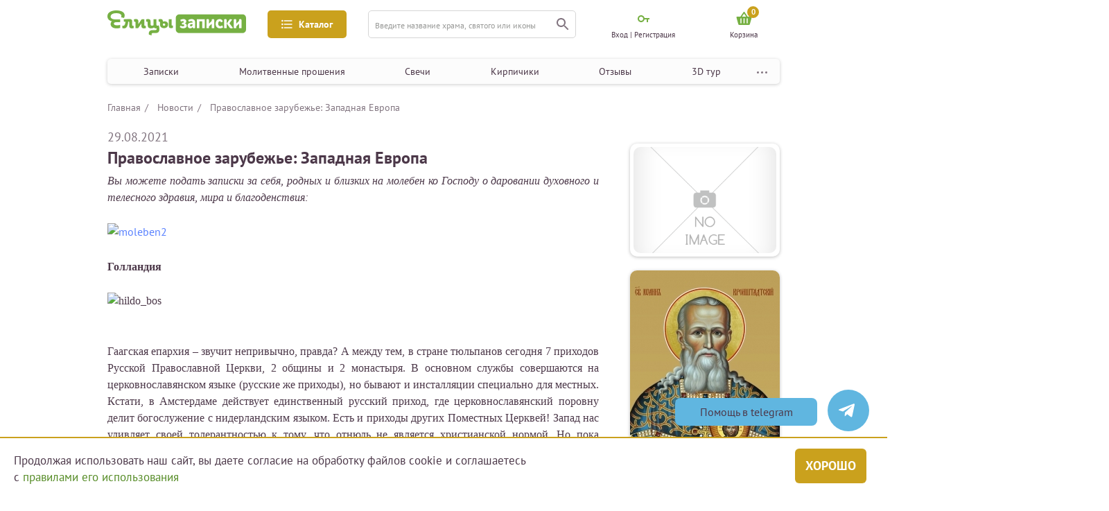

--- FILE ---
content_type: text/css
request_url: https://zapiski.elitsy.ru/static/css/style.bundle.min.css?23
body_size: 59272
content:
html{box-sizing:border-box;-ms-overflow-style:scrollbar;width:100%;overflow-x:hidden}h1,h2,h3,h4,h5,h6{margin:0}*,::after,::before{box-sizing:inherit}.h-100{height:100%!important}.container,.container-fluid,.container-lg,.container-md,.container-sm,.container-xl{width:100%;padding-right:15px;padding-left:15px;margin-right:auto;margin-left:auto}@media (min-width:576px){.container,.container-sm{max-width:540px}}@media (min-width:768px){.container,.container-md,.container-sm{max-width:720px}}@media (min-width:992px){.container,.container-lg,.container-md,.container-sm{max-width:960px}}@media (min-width:1200px){.container,.container-lg,.container-md,.container-sm,.container-xl{max-width:1140px}}.row{display:-ms-flexbox;display:flex;-ms-flex-wrap:wrap;flex-wrap:wrap;margin-right:-15px;margin-left:-15px}.no-gutters{margin-right:0;margin-left:0}.no-gutters>.col,.no-gutters>[class*=col-]{padding-right:0;padding-left:0}.col,.col-1,.col-10,.col-11,.col-12,.col-2,.col-3,.col-4,.col-5,.col-6,.col-7,.col-8,.col-9,.col-auto,.col-lg,.col-lg-1,.col-lg-10,.col-lg-11,.col-lg-12,.col-lg-2,.col-lg-3,.col-lg-4,.col-lg-5,.col-lg-6,.col-lg-7,.col-lg-8,.col-lg-9,.col-lg-auto,.col-md,.col-md-1,.col-md-10,.col-md-11,.col-md-12,.col-md-2,.col-md-3,.col-md-4,.col-md-5,.col-md-6,.col-md-7,.col-md-8,.col-md-9,.col-md-auto,.col-sm,.col-sm-1,.col-sm-10,.col-sm-11,.col-sm-12,.col-sm-2,.col-sm-3,.col-sm-4,.col-sm-5,.col-sm-6,.col-sm-7,.col-sm-8,.col-sm-9,.col-sm-auto,.col-xl,.col-xl-1,.col-xl-10,.col-xl-11,.col-xl-12,.col-xl-2,.col-xl-3,.col-xl-4,.col-xl-5,.col-xl-6,.col-xl-7,.col-xl-8,.col-xl-9,.col-xl-auto{position:relative;width:100%;padding-right:15px;padding-left:15px}.col{-ms-flex-preferred-size:0;flex-basis:0;-ms-flex-positive:1;flex-grow:1;max-width:100%}.row-cols-1>*{-ms-flex:0 0 100%;flex:0 0 100%;max-width:100%}.row-cols-2>*{-ms-flex:0 0 50%;flex:0 0 50%;max-width:50%}.row-cols-3>*{-ms-flex:0 0 33.333333%;flex:0 0 33.333333%;max-width:33.333333%}.row-cols-4>*{-ms-flex:0 0 25%;flex:0 0 25%;max-width:25%}.row-cols-5>*{-ms-flex:0 0 20%;flex:0 0 20%;max-width:20%}.row-cols-6>*{-ms-flex:0 0 16.666667%;flex:0 0 16.666667%;max-width:16.666667%}.col-auto{-ms-flex:0 0 auto;flex:0 0 auto;width:auto;max-width:100%}.col-1{-ms-flex:0 0 8.333333%;flex:0 0 8.333333%;max-width:8.333333%}.col-2{-ms-flex:0 0 16.666667%;flex:0 0 16.666667%;max-width:16.666667%}.col-3{-ms-flex:0 0 25%;flex:0 0 25%;max-width:25%}.col-4{-ms-flex:0 0 33.333333%;flex:0 0 33.333333%;max-width:33.333333%}.col-5{-ms-flex:0 0 41.666667%;flex:0 0 41.666667%;max-width:41.666667%}.col-6{-ms-flex:0 0 50%;flex:0 0 50%;max-width:50%}.col-7{-ms-flex:0 0 58.333333%;flex:0 0 58.333333%;max-width:58.333333%}.col-8{-ms-flex:0 0 66.666667%;flex:0 0 66.666667%;max-width:66.666667%}.col-9{-ms-flex:0 0 75%;flex:0 0 75%;max-width:75%}.col-10{-ms-flex:0 0 83.333333%;flex:0 0 83.333333%;max-width:83.333333%}.col-11{-ms-flex:0 0 91.666667%;flex:0 0 91.666667%;max-width:91.666667%}.col-12{-ms-flex:0 0 100%;flex:0 0 100%;max-width:100%}.order-first{-ms-flex-order:-1;order:-1}.order-last{-ms-flex-order:13;order:13}.order-0{-ms-flex-order:0;order:0}.order-1{-ms-flex-order:1;order:1}.order-2{-ms-flex-order:2;order:2}.order-3{-ms-flex-order:3;order:3}.order-4{-ms-flex-order:4;order:4}.order-5{-ms-flex-order:5;order:5}.order-6{-ms-flex-order:6;order:6}.order-7{-ms-flex-order:7;order:7}.order-8{-ms-flex-order:8;order:8}.order-9{-ms-flex-order:9;order:9}.order-10{-ms-flex-order:10;order:10}.order-11{-ms-flex-order:11;order:11}.order-12{-ms-flex-order:12;order:12}.offset-1{margin-left:8.333333%}.offset-2{margin-left:16.666667%}.offset-3{margin-left:25%}.offset-4{margin-left:33.333333%}.offset-5{margin-left:41.666667%}.offset-6{margin-left:50%}.offset-7{margin-left:58.333333%}.offset-8{margin-left:66.666667%}.offset-9{margin-left:75%}.offset-10{margin-left:83.333333%}.offset-11{margin-left:91.666667%}@media (min-width:576px){.col-sm{-ms-flex-preferred-size:0;flex-basis:0;-ms-flex-positive:1;flex-grow:1;max-width:100%}.row-cols-sm-1>*{-ms-flex:0 0 100%;flex:0 0 100%;max-width:100%}.row-cols-sm-2>*{-ms-flex:0 0 50%;flex:0 0 50%;max-width:50%}.row-cols-sm-3>*{-ms-flex:0 0 33.333333%;flex:0 0 33.333333%;max-width:33.333333%}.row-cols-sm-4>*{-ms-flex:0 0 25%;flex:0 0 25%;max-width:25%}.row-cols-sm-5>*{-ms-flex:0 0 20%;flex:0 0 20%;max-width:20%}.row-cols-sm-6>*{-ms-flex:0 0 16.666667%;flex:0 0 16.666667%;max-width:16.666667%}.col-sm-auto{-ms-flex:0 0 auto;flex:0 0 auto;width:auto;max-width:100%}.col-sm-1{-ms-flex:0 0 8.333333%;flex:0 0 8.333333%;max-width:8.333333%}.col-sm-2{-ms-flex:0 0 16.666667%;flex:0 0 16.666667%;max-width:16.666667%}.col-sm-3{-ms-flex:0 0 25%;flex:0 0 25%;max-width:25%}.col-sm-4{-ms-flex:0 0 33.333333%;flex:0 0 33.333333%;max-width:33.333333%}.col-sm-5{-ms-flex:0 0 41.666667%;flex:0 0 41.666667%;max-width:41.666667%}.col-sm-6{-ms-flex:0 0 50%;flex:0 0 50%;max-width:50%}.col-sm-7{-ms-flex:0 0 58.333333%;flex:0 0 58.333333%;max-width:58.333333%}.col-sm-8{-ms-flex:0 0 66.666667%;flex:0 0 66.666667%;max-width:66.666667%}.col-sm-9{-ms-flex:0 0 75%;flex:0 0 75%;max-width:75%}.col-sm-10{-ms-flex:0 0 83.333333%;flex:0 0 83.333333%;max-width:83.333333%}.col-sm-11{-ms-flex:0 0 91.666667%;flex:0 0 91.666667%;max-width:91.666667%}.col-sm-12{-ms-flex:0 0 100%;flex:0 0 100%;max-width:100%}.order-sm-first{-ms-flex-order:-1;order:-1}.order-sm-last{-ms-flex-order:13;order:13}.order-sm-0{-ms-flex-order:0;order:0}.order-sm-1{-ms-flex-order:1;order:1}.order-sm-2{-ms-flex-order:2;order:2}.order-sm-3{-ms-flex-order:3;order:3}.order-sm-4{-ms-flex-order:4;order:4}.order-sm-5{-ms-flex-order:5;order:5}.order-sm-6{-ms-flex-order:6;order:6}.order-sm-7{-ms-flex-order:7;order:7}.order-sm-8{-ms-flex-order:8;order:8}.order-sm-9{-ms-flex-order:9;order:9}.order-sm-10{-ms-flex-order:10;order:10}.order-sm-11{-ms-flex-order:11;order:11}.order-sm-12{-ms-flex-order:12;order:12}.offset-sm-0{margin-left:0}.offset-sm-1{margin-left:8.333333%}.offset-sm-2{margin-left:16.666667%}.offset-sm-3{margin-left:25%}.offset-sm-4{margin-left:33.333333%}.offset-sm-5{margin-left:41.666667%}.offset-sm-6{margin-left:50%}.offset-sm-7{margin-left:58.333333%}.offset-sm-8{margin-left:66.666667%}.offset-sm-9{margin-left:75%}.offset-sm-10{margin-left:83.333333%}.offset-sm-11{margin-left:91.666667%}}@media (min-width:768px){.col-md{-ms-flex-preferred-size:0;flex-basis:0;-ms-flex-positive:1;flex-grow:1;max-width:100%}.row-cols-md-1>*{-ms-flex:0 0 100%;flex:0 0 100%;max-width:100%}.row-cols-md-2>*{-ms-flex:0 0 50%;flex:0 0 50%;max-width:50%}.row-cols-md-3>*{-ms-flex:0 0 33.333333%;flex:0 0 33.333333%;max-width:33.333333%}.row-cols-md-4>*{-ms-flex:0 0 25%;flex:0 0 25%;max-width:25%}.row-cols-md-5>*{-ms-flex:0 0 20%;flex:0 0 20%;max-width:20%}.row-cols-md-6>*{-ms-flex:0 0 16.666667%;flex:0 0 16.666667%;max-width:16.666667%}.col-md-auto{-ms-flex:0 0 auto;flex:0 0 auto;width:auto;max-width:100%}.col-md-1{-ms-flex:0 0 8.333333%;flex:0 0 8.333333%;max-width:8.333333%}.col-md-2{-ms-flex:0 0 16.666667%;flex:0 0 16.666667%;max-width:16.666667%}.col-md-3{-ms-flex:0 0 25%;flex:0 0 25%;max-width:25%}.col-md-4{-ms-flex:0 0 33.333333%;flex:0 0 33.333333%;max-width:33.333333%}.col-md-5{-ms-flex:0 0 41.666667%;flex:0 0 41.666667%;max-width:41.666667%}.col-md-6{-ms-flex:0 0 50%;flex:0 0 50%;max-width:50%}.col-md-7{-ms-flex:0 0 58.333333%;flex:0 0 58.333333%;max-width:58.333333%}.col-md-8{-ms-flex:0 0 66.666667%;flex:0 0 66.666667%;max-width:66.666667%}.col-md-9{-ms-flex:0 0 75%;flex:0 0 75%;max-width:75%}.col-md-10{-ms-flex:0 0 83.333333%;flex:0 0 83.333333%;max-width:83.333333%}.col-md-11{-ms-flex:0 0 91.666667%;flex:0 0 91.666667%;max-width:91.666667%}.col-md-12{-ms-flex:0 0 100%;flex:0 0 100%;max-width:100%}.order-md-first{-ms-flex-order:-1;order:-1}.order-md-last{-ms-flex-order:13;order:13}.order-md-0{-ms-flex-order:0;order:0}.order-md-1{-ms-flex-order:1;order:1}.order-md-2{-ms-flex-order:2;order:2}.order-md-3{-ms-flex-order:3;order:3}.order-md-4{-ms-flex-order:4;order:4}.order-md-5{-ms-flex-order:5;order:5}.order-md-6{-ms-flex-order:6;order:6}.order-md-7{-ms-flex-order:7;order:7}.order-md-8{-ms-flex-order:8;order:8}.order-md-9{-ms-flex-order:9;order:9}.order-md-10{-ms-flex-order:10;order:10}.order-md-11{-ms-flex-order:11;order:11}.order-md-12{-ms-flex-order:12;order:12}.offset-md-0{margin-left:0}.offset-md-1{margin-left:8.333333%}.offset-md-2{margin-left:16.666667%}.offset-md-3{margin-left:25%}.offset-md-4{margin-left:33.333333%}.offset-md-5{margin-left:41.666667%}.offset-md-6{margin-left:50%}.offset-md-7{margin-left:58.333333%}.offset-md-8{margin-left:66.666667%}.offset-md-9{margin-left:75%}.offset-md-10{margin-left:83.333333%}.offset-md-11{margin-left:91.666667%}}@media (min-width:992px){.col-lg{-ms-flex-preferred-size:0;flex-basis:0;-ms-flex-positive:1;flex-grow:1;max-width:100%}.row-cols-lg-1>*{-ms-flex:0 0 100%;flex:0 0 100%;max-width:100%}.row-cols-lg-2>*{-ms-flex:0 0 50%;flex:0 0 50%;max-width:50%}.row-cols-lg-3>*{-ms-flex:0 0 33.333333%;flex:0 0 33.333333%;max-width:33.333333%}.row-cols-lg-4>*{-ms-flex:0 0 25%;flex:0 0 25%;max-width:25%}.row-cols-lg-5>*{-ms-flex:0 0 20%;flex:0 0 20%;max-width:20%}.row-cols-lg-6>*{-ms-flex:0 0 16.666667%;flex:0 0 16.666667%;max-width:16.666667%}.col-lg-auto{-ms-flex:0 0 auto;flex:0 0 auto;width:auto;max-width:100%}.col-lg-1{-ms-flex:0 0 8.333333%;flex:0 0 8.333333%;max-width:8.333333%}.col-lg-2{-ms-flex:0 0 16.666667%;flex:0 0 16.666667%;max-width:16.666667%}.col-lg-3{-ms-flex:0 0 25%;flex:0 0 25%;max-width:25%}.col-lg-4{-ms-flex:0 0 33.333333%;flex:0 0 33.333333%;max-width:33.333333%}.col-lg-5{-ms-flex:0 0 41.666667%;flex:0 0 41.666667%;max-width:41.666667%}.col-lg-6{-ms-flex:0 0 50%;flex:0 0 50%;max-width:50%}.col-lg-7{-ms-flex:0 0 58.333333%;flex:0 0 58.333333%;max-width:58.333333%}.col-lg-8{-ms-flex:0 0 66.666667%;flex:0 0 66.666667%;max-width:66.666667%}.col-lg-9{-ms-flex:0 0 75%;flex:0 0 75%;max-width:75%}.col-lg-10{-ms-flex:0 0 83.333333%;flex:0 0 83.333333%;max-width:83.333333%}.col-lg-11{-ms-flex:0 0 91.666667%;flex:0 0 91.666667%;max-width:91.666667%}.col-lg-12{-ms-flex:0 0 100%;flex:0 0 100%;max-width:100%}.order-lg-first{-ms-flex-order:-1;order:-1}.order-lg-last{-ms-flex-order:13;order:13}.order-lg-0{-ms-flex-order:0;order:0}.order-lg-1{-ms-flex-order:1;order:1}.order-lg-2{-ms-flex-order:2;order:2}.order-lg-3{-ms-flex-order:3;order:3}.order-lg-4{-ms-flex-order:4;order:4}.order-lg-5{-ms-flex-order:5;order:5}.order-lg-6{-ms-flex-order:6;order:6}.order-lg-7{-ms-flex-order:7;order:7}.order-lg-8{-ms-flex-order:8;order:8}.order-lg-9{-ms-flex-order:9;order:9}.order-lg-10{-ms-flex-order:10;order:10}.order-lg-11{-ms-flex-order:11;order:11}.order-lg-12{-ms-flex-order:12;order:12}.offset-lg-0{margin-left:0}.offset-lg-1{margin-left:8.333333%}.offset-lg-2{margin-left:16.666667%}.offset-lg-3{margin-left:25%}.offset-lg-4{margin-left:33.333333%}.offset-lg-5{margin-left:41.666667%}.offset-lg-6{margin-left:50%}.offset-lg-7{margin-left:58.333333%}.offset-lg-8{margin-left:66.666667%}.offset-lg-9{margin-left:75%}.offset-lg-10{margin-left:83.333333%}.offset-lg-11{margin-left:91.666667%}}@media (min-width:1200px){.col-xl{-ms-flex-preferred-size:0;flex-basis:0;-ms-flex-positive:1;flex-grow:1;max-width:100%}.row-cols-xl-1>*{-ms-flex:0 0 100%;flex:0 0 100%;max-width:100%}.row-cols-xl-2>*{-ms-flex:0 0 50%;flex:0 0 50%;max-width:50%}.row-cols-xl-3>*{-ms-flex:0 0 33.333333%;flex:0 0 33.333333%;max-width:33.333333%}.row-cols-xl-4>*{-ms-flex:0 0 25%;flex:0 0 25%;max-width:25%}.row-cols-xl-5>*{-ms-flex:0 0 20%;flex:0 0 20%;max-width:20%}.row-cols-xl-6>*{-ms-flex:0 0 16.666667%;flex:0 0 16.666667%;max-width:16.666667%}.col-xl-auto{-ms-flex:0 0 auto;flex:0 0 auto;width:auto;max-width:100%}.col-xl-1{-ms-flex:0 0 8.333333%;flex:0 0 8.333333%;max-width:8.333333%}.col-xl-2{-ms-flex:0 0 16.666667%;flex:0 0 16.666667%;max-width:16.666667%}.col-xl-3{-ms-flex:0 0 25%;flex:0 0 25%;max-width:25%}.col-xl-4{-ms-flex:0 0 33.333333%;flex:0 0 33.333333%;max-width:33.333333%}.col-xl-5{-ms-flex:0 0 41.666667%;flex:0 0 41.666667%;max-width:41.666667%}.col-xl-6{-ms-flex:0 0 50%;flex:0 0 50%;max-width:50%}.col-xl-7{-ms-flex:0 0 58.333333%;flex:0 0 58.333333%;max-width:58.333333%}.col-xl-8{-ms-flex:0 0 66.666667%;flex:0 0 66.666667%;max-width:66.666667%}.col-xl-9{-ms-flex:0 0 75%;flex:0 0 75%;max-width:75%}.col-xl-10{-ms-flex:0 0 83.333333%;flex:0 0 83.333333%;max-width:83.333333%}.col-xl-11{-ms-flex:0 0 91.666667%;flex:0 0 91.666667%;max-width:91.666667%}.col-xl-12{-ms-flex:0 0 100%;flex:0 0 100%;max-width:100%}.order-xl-first{-ms-flex-order:-1;order:-1}.order-xl-last{-ms-flex-order:13;order:13}.order-xl-0{-ms-flex-order:0;order:0}.order-xl-1{-ms-flex-order:1;order:1}.order-xl-2{-ms-flex-order:2;order:2}.order-xl-3{-ms-flex-order:3;order:3}.order-xl-4{-ms-flex-order:4;order:4}.order-xl-5{-ms-flex-order:5;order:5}.order-xl-6{-ms-flex-order:6;order:6}.order-xl-7{-ms-flex-order:7;order:7}.order-xl-8{-ms-flex-order:8;order:8}.order-xl-9{-ms-flex-order:9;order:9}.order-xl-10{-ms-flex-order:10;order:10}.order-xl-11{-ms-flex-order:11;order:11}.order-xl-12{-ms-flex-order:12;order:12}.offset-xl-0{margin-left:0}.offset-xl-1{margin-left:8.333333%}.offset-xl-2{margin-left:16.666667%}.offset-xl-3{margin-left:25%}.offset-xl-4{margin-left:33.333333%}.offset-xl-5{margin-left:41.666667%}.offset-xl-6{margin-left:50%}.offset-xl-7{margin-left:58.333333%}.offset-xl-8{margin-left:66.666667%}.offset-xl-9{margin-left:75%}.offset-xl-10{margin-left:83.333333%}.offset-xl-11{margin-left:91.666667%}}.d-none{display:none!important}.d-inline{display:inline!important}.d-inline-block{display:inline-block!important}.d-block{display:block!important}.d-table{display:table!important}.d-table-row{display:table-row!important}.d-table-cell{display:table-cell!important}.d-flex{display:-ms-flexbox!important;display:flex!important}.d-inline-flex{display:-ms-inline-flexbox!important;display:inline-flex!important}@media (min-width:576px){.d-sm-none{display:none!important}.d-sm-inline{display:inline!important}.d-sm-inline-block{display:inline-block!important}.d-sm-block{display:block!important}.d-sm-table{display:table!important}.d-sm-table-row{display:table-row!important}.d-sm-table-cell{display:table-cell!important}.d-sm-flex{display:-ms-flexbox!important;display:flex!important}.d-sm-inline-flex{display:-ms-inline-flexbox!important;display:inline-flex!important}}@media (min-width:768px){.d-md-none{display:none!important}.d-md-inline{display:inline!important}.d-md-inline-block{display:inline-block!important}.d-md-block{display:block!important}.d-md-table{display:table!important}.d-md-table-row{display:table-row!important}.d-md-table-cell{display:table-cell!important}.d-md-flex{display:-ms-flexbox!important;display:flex!important}.d-md-inline-flex{display:-ms-inline-flexbox!important;display:inline-flex!important}}@media (min-width:992px){.d-lg-none{display:none!important}.d-lg-inline{display:inline!important}.d-lg-inline-block{display:inline-block!important}.d-lg-block{display:block!important}.d-lg-table{display:table!important}.d-lg-table-row{display:table-row!important}.d-lg-table-cell{display:table-cell!important}.d-lg-flex{display:-ms-flexbox!important;display:flex!important}.d-lg-inline-flex{display:-ms-inline-flexbox!important;display:inline-flex!important}}@media (min-width:1200px){.d-xl-none{display:none!important}.d-xl-inline{display:inline!important}.d-xl-inline-block{display:inline-block!important}.d-xl-block{display:block!important}.d-xl-table{display:table!important}.d-xl-table-row{display:table-row!important}.d-xl-table-cell{display:table-cell!important}.d-xl-flex{display:-ms-flexbox!important;display:flex!important}.d-xl-inline-flex{display:-ms-inline-flexbox!important;display:inline-flex!important}}@media print{.d-print-none{display:none!important}.d-print-inline{display:inline!important}.d-print-inline-block{display:inline-block!important}.d-print-block{display:block!important}.d-print-table{display:table!important}.d-print-table-row{display:table-row!important}.d-print-table-cell{display:table-cell!important}.d-print-flex{display:-ms-flexbox!important;display:flex!important}.d-print-inline-flex{display:-ms-inline-flexbox!important;display:inline-flex!important}}.flex-row{-ms-flex-direction:row!important;flex-direction:row!important}.flex-column{-ms-flex-direction:column!important;flex-direction:column!important}.flex-row-reverse{-ms-flex-direction:row-reverse!important;flex-direction:row-reverse!important}.flex-column-reverse{-ms-flex-direction:column-reverse!important;flex-direction:column-reverse!important}.flex-wrap{-ms-flex-wrap:wrap!important;flex-wrap:wrap!important}.flex-nowrap{-ms-flex-wrap:nowrap!important;flex-wrap:nowrap!important}.flex-wrap-reverse{-ms-flex-wrap:wrap-reverse!important;flex-wrap:wrap-reverse!important}.flex-fill{-ms-flex:1 1 auto!important;flex:1 1 auto!important}.flex-grow-0{-ms-flex-positive:0!important;flex-grow:0!important}.flex-grow-1{-ms-flex-positive:1!important;flex-grow:1!important}.flex-shrink-0{-ms-flex-negative:0!important;flex-shrink:0!important}.flex-shrink-1{-ms-flex-negative:1!important;flex-shrink:1!important}.justify-content-start{-ms-flex-pack:start!important;justify-content:flex-start!important}.justify-content-end{-ms-flex-pack:end!important;justify-content:flex-end!important}.justify-content-center{-ms-flex-pack:center!important;justify-content:center!important}.justify-content-between{-ms-flex-pack:justify!important;justify-content:space-between!important}.justify-content-around{-ms-flex-pack:distribute!important;justify-content:space-around!important}.align-items-start{-ms-flex-align:start!important;align-items:flex-start!important}.align-items-end{-ms-flex-align:end!important;align-items:flex-end!important}.align-items-center{-ms-flex-align:center!important;align-items:center!important}.align-items-baseline{-ms-flex-align:baseline!important;align-items:baseline!important}.align-items-stretch{-ms-flex-align:stretch!important;align-items:stretch!important}.align-content-start{-ms-flex-line-pack:start!important;align-content:flex-start!important}.align-content-end{-ms-flex-line-pack:end!important;align-content:flex-end!important}.align-content-center{-ms-flex-line-pack:center!important;align-content:center!important}.align-content-between{-ms-flex-line-pack:justify!important;align-content:space-between!important}.align-content-around{-ms-flex-line-pack:distribute!important;align-content:space-around!important}.align-content-stretch{-ms-flex-line-pack:stretch!important;align-content:stretch!important}.align-self-auto{-ms-flex-item-align:auto!important;align-self:auto!important}.align-self-start{-ms-flex-item-align:start!important;align-self:flex-start!important}.align-self-end{-ms-flex-item-align:end!important;align-self:flex-end!important}.align-self-center{-ms-flex-item-align:center!important;align-self:center!important}.align-self-baseline{-ms-flex-item-align:baseline!important;align-self:baseline!important}.align-self-stretch{-ms-flex-item-align:stretch!important;align-self:stretch!important}@media (min-width:576px){.flex-sm-row{-ms-flex-direction:row!important;flex-direction:row!important}.flex-sm-column{-ms-flex-direction:column!important;flex-direction:column!important}.flex-sm-row-reverse{-ms-flex-direction:row-reverse!important;flex-direction:row-reverse!important}.flex-sm-column-reverse{-ms-flex-direction:column-reverse!important;flex-direction:column-reverse!important}.flex-sm-wrap{-ms-flex-wrap:wrap!important;flex-wrap:wrap!important}.flex-sm-nowrap{-ms-flex-wrap:nowrap!important;flex-wrap:nowrap!important}.flex-sm-wrap-reverse{-ms-flex-wrap:wrap-reverse!important;flex-wrap:wrap-reverse!important}.flex-sm-fill{-ms-flex:1 1 auto!important;flex:1 1 auto!important}.flex-sm-grow-0{-ms-flex-positive:0!important;flex-grow:0!important}.flex-sm-grow-1{-ms-flex-positive:1!important;flex-grow:1!important}.flex-sm-shrink-0{-ms-flex-negative:0!important;flex-shrink:0!important}.flex-sm-shrink-1{-ms-flex-negative:1!important;flex-shrink:1!important}.justify-content-sm-start{-ms-flex-pack:start!important;justify-content:flex-start!important}.justify-content-sm-end{-ms-flex-pack:end!important;justify-content:flex-end!important}.justify-content-sm-center{-ms-flex-pack:center!important;justify-content:center!important}.justify-content-sm-between{-ms-flex-pack:justify!important;justify-content:space-between!important}.justify-content-sm-around{-ms-flex-pack:distribute!important;justify-content:space-around!important}.align-items-sm-start{-ms-flex-align:start!important;align-items:flex-start!important}.align-items-sm-end{-ms-flex-align:end!important;align-items:flex-end!important}.align-items-sm-center{-ms-flex-align:center!important;align-items:center!important}.align-items-sm-baseline{-ms-flex-align:baseline!important;align-items:baseline!important}.align-items-sm-stretch{-ms-flex-align:stretch!important;align-items:stretch!important}.align-content-sm-start{-ms-flex-line-pack:start!important;align-content:flex-start!important}.align-content-sm-end{-ms-flex-line-pack:end!important;align-content:flex-end!important}.align-content-sm-center{-ms-flex-line-pack:center!important;align-content:center!important}.align-content-sm-between{-ms-flex-line-pack:justify!important;align-content:space-between!important}.align-content-sm-around{-ms-flex-line-pack:distribute!important;align-content:space-around!important}.align-content-sm-stretch{-ms-flex-line-pack:stretch!important;align-content:stretch!important}.align-self-sm-auto{-ms-flex-item-align:auto!important;align-self:auto!important}.align-self-sm-start{-ms-flex-item-align:start!important;align-self:flex-start!important}.align-self-sm-end{-ms-flex-item-align:end!important;align-self:flex-end!important}.align-self-sm-center{-ms-flex-item-align:center!important;align-self:center!important}.align-self-sm-baseline{-ms-flex-item-align:baseline!important;align-self:baseline!important}.align-self-sm-stretch{-ms-flex-item-align:stretch!important;align-self:stretch!important}}@media (min-width:768px){.flex-md-row{-ms-flex-direction:row!important;flex-direction:row!important}.flex-md-column{-ms-flex-direction:column!important;flex-direction:column!important}.flex-md-row-reverse{-ms-flex-direction:row-reverse!important;flex-direction:row-reverse!important}.flex-md-column-reverse{-ms-flex-direction:column-reverse!important;flex-direction:column-reverse!important}.flex-md-wrap{-ms-flex-wrap:wrap!important;flex-wrap:wrap!important}.flex-md-nowrap{-ms-flex-wrap:nowrap!important;flex-wrap:nowrap!important}.flex-md-wrap-reverse{-ms-flex-wrap:wrap-reverse!important;flex-wrap:wrap-reverse!important}.flex-md-fill{-ms-flex:1 1 auto!important;flex:1 1 auto!important}.flex-md-grow-0{-ms-flex-positive:0!important;flex-grow:0!important}.flex-md-grow-1{-ms-flex-positive:1!important;flex-grow:1!important}.flex-md-shrink-0{-ms-flex-negative:0!important;flex-shrink:0!important}.flex-md-shrink-1{-ms-flex-negative:1!important;flex-shrink:1!important}.justify-content-md-start{-ms-flex-pack:start!important;justify-content:flex-start!important}.justify-content-md-end{-ms-flex-pack:end!important;justify-content:flex-end!important}.justify-content-md-center{-ms-flex-pack:center!important;justify-content:center!important}.justify-content-md-between{-ms-flex-pack:justify!important;justify-content:space-between!important}.justify-content-md-around{-ms-flex-pack:distribute!important;justify-content:space-around!important}.align-items-md-start{-ms-flex-align:start!important;align-items:flex-start!important}.align-items-md-end{-ms-flex-align:end!important;align-items:flex-end!important}.align-items-md-center{-ms-flex-align:center!important;align-items:center!important}.align-items-md-baseline{-ms-flex-align:baseline!important;align-items:baseline!important}.align-items-md-stretch{-ms-flex-align:stretch!important;align-items:stretch!important}.align-content-md-start{-ms-flex-line-pack:start!important;align-content:flex-start!important}.align-content-md-end{-ms-flex-line-pack:end!important;align-content:flex-end!important}.align-content-md-center{-ms-flex-line-pack:center!important;align-content:center!important}.align-content-md-between{-ms-flex-line-pack:justify!important;align-content:space-between!important}.align-content-md-around{-ms-flex-line-pack:distribute!important;align-content:space-around!important}.align-content-md-stretch{-ms-flex-line-pack:stretch!important;align-content:stretch!important}.align-self-md-auto{-ms-flex-item-align:auto!important;align-self:auto!important}.align-self-md-start{-ms-flex-item-align:start!important;align-self:flex-start!important}.align-self-md-end{-ms-flex-item-align:end!important;align-self:flex-end!important}.align-self-md-center{-ms-flex-item-align:center!important;align-self:center!important}.align-self-md-baseline{-ms-flex-item-align:baseline!important;align-self:baseline!important}.align-self-md-stretch{-ms-flex-item-align:stretch!important;align-self:stretch!important}}@media (min-width:992px){.flex-lg-row{-ms-flex-direction:row!important;flex-direction:row!important}.flex-lg-column{-ms-flex-direction:column!important;flex-direction:column!important}.flex-lg-row-reverse{-ms-flex-direction:row-reverse!important;flex-direction:row-reverse!important}.flex-lg-column-reverse{-ms-flex-direction:column-reverse!important;flex-direction:column-reverse!important}.flex-lg-wrap{-ms-flex-wrap:wrap!important;flex-wrap:wrap!important}.flex-lg-nowrap{-ms-flex-wrap:nowrap!important;flex-wrap:nowrap!important}.flex-lg-wrap-reverse{-ms-flex-wrap:wrap-reverse!important;flex-wrap:wrap-reverse!important}.flex-lg-fill{-ms-flex:1 1 auto!important;flex:1 1 auto!important}.flex-lg-grow-0{-ms-flex-positive:0!important;flex-grow:0!important}.flex-lg-grow-1{-ms-flex-positive:1!important;flex-grow:1!important}.flex-lg-shrink-0{-ms-flex-negative:0!important;flex-shrink:0!important}.flex-lg-shrink-1{-ms-flex-negative:1!important;flex-shrink:1!important}.justify-content-lg-start{-ms-flex-pack:start!important;justify-content:flex-start!important}.justify-content-lg-end{-ms-flex-pack:end!important;justify-content:flex-end!important}.justify-content-lg-center{-ms-flex-pack:center!important;justify-content:center!important}.justify-content-lg-between{-ms-flex-pack:justify!important;justify-content:space-between!important}.justify-content-lg-around{-ms-flex-pack:distribute!important;justify-content:space-around!important}.align-items-lg-start{-ms-flex-align:start!important;align-items:flex-start!important}.align-items-lg-end{-ms-flex-align:end!important;align-items:flex-end!important}.align-items-lg-center{-ms-flex-align:center!important;align-items:center!important}.align-items-lg-baseline{-ms-flex-align:baseline!important;align-items:baseline!important}.align-items-lg-stretch{-ms-flex-align:stretch!important;align-items:stretch!important}.align-content-lg-start{-ms-flex-line-pack:start!important;align-content:flex-start!important}.align-content-lg-end{-ms-flex-line-pack:end!important;align-content:flex-end!important}.align-content-lg-center{-ms-flex-line-pack:center!important;align-content:center!important}.align-content-lg-between{-ms-flex-line-pack:justify!important;align-content:space-between!important}.align-content-lg-around{-ms-flex-line-pack:distribute!important;align-content:space-around!important}.align-content-lg-stretch{-ms-flex-line-pack:stretch!important;align-content:stretch!important}.align-self-lg-auto{-ms-flex-item-align:auto!important;align-self:auto!important}.align-self-lg-start{-ms-flex-item-align:start!important;align-self:flex-start!important}.align-self-lg-end{-ms-flex-item-align:end!important;align-self:flex-end!important}.align-self-lg-center{-ms-flex-item-align:center!important;align-self:center!important}.align-self-lg-baseline{-ms-flex-item-align:baseline!important;align-self:baseline!important}.align-self-lg-stretch{-ms-flex-item-align:stretch!important;align-self:stretch!important}}@media (min-width:1200px){.flex-xl-row{-ms-flex-direction:row!important;flex-direction:row!important}.flex-xl-column{-ms-flex-direction:column!important;flex-direction:column!important}.flex-xl-row-reverse{-ms-flex-direction:row-reverse!important;flex-direction:row-reverse!important}.flex-xl-column-reverse{-ms-flex-direction:column-reverse!important;flex-direction:column-reverse!important}.flex-xl-wrap{-ms-flex-wrap:wrap!important;flex-wrap:wrap!important}.flex-xl-nowrap{-ms-flex-wrap:nowrap!important;flex-wrap:nowrap!important}.flex-xl-wrap-reverse{-ms-flex-wrap:wrap-reverse!important;flex-wrap:wrap-reverse!important}.flex-xl-fill{-ms-flex:1 1 auto!important;flex:1 1 auto!important}.flex-xl-grow-0{-ms-flex-positive:0!important;flex-grow:0!important}.flex-xl-grow-1{-ms-flex-positive:1!important;flex-grow:1!important}.flex-xl-shrink-0{-ms-flex-negative:0!important;flex-shrink:0!important}.flex-xl-shrink-1{-ms-flex-negative:1!important;flex-shrink:1!important}.justify-content-xl-start{-ms-flex-pack:start!important;justify-content:flex-start!important}.justify-content-xl-end{-ms-flex-pack:end!important;justify-content:flex-end!important}.justify-content-xl-center{-ms-flex-pack:center!important;justify-content:center!important}.justify-content-xl-between{-ms-flex-pack:justify!important;justify-content:space-between!important}.justify-content-xl-around{-ms-flex-pack:distribute!important;justify-content:space-around!important}.align-items-xl-start{-ms-flex-align:start!important;align-items:flex-start!important}.align-items-xl-end{-ms-flex-align:end!important;align-items:flex-end!important}.align-items-xl-center{-ms-flex-align:center!important;align-items:center!important}.align-items-xl-baseline{-ms-flex-align:baseline!important;align-items:baseline!important}.align-items-xl-stretch{-ms-flex-align:stretch!important;align-items:stretch!important}.align-content-xl-start{-ms-flex-line-pack:start!important;align-content:flex-start!important}.align-content-xl-end{-ms-flex-line-pack:end!important;align-content:flex-end!important}.align-content-xl-center{-ms-flex-line-pack:center!important;align-content:center!important}.align-content-xl-between{-ms-flex-line-pack:justify!important;align-content:space-between!important}.align-content-xl-around{-ms-flex-line-pack:distribute!important;align-content:space-around!important}.align-content-xl-stretch{-ms-flex-line-pack:stretch!important;align-content:stretch!important}.align-self-xl-auto{-ms-flex-item-align:auto!important;align-self:auto!important}.align-self-xl-start{-ms-flex-item-align:start!important;align-self:flex-start!important}.align-self-xl-end{-ms-flex-item-align:end!important;align-self:flex-end!important}.align-self-xl-center{-ms-flex-item-align:center!important;align-self:center!important}.align-self-xl-baseline{-ms-flex-item-align:baseline!important;align-self:baseline!important}.align-self-xl-stretch{-ms-flex-item-align:stretch!important;align-self:stretch!important}}.m-0{margin:0!important}.mt-0,.my-0{margin-top:0!important}.mr-0,.mx-0{margin-right:0!important}.mb-0,.my-0{margin-bottom:0!important}.ml-0,.mx-0{margin-left:0!important}.m-1{margin:.25rem!important}.mt-1,.my-1{margin-top:.25rem!important}.mr-1,.mx-1{margin-right:.25rem!important}.mb-1,.my-1{margin-bottom:.25rem!important}.ml-1,.mx-1{margin-left:.25rem!important}.m-2{margin:.5rem!important}.mt-2,.my-2{margin-top:.5rem!important}.mr-2,.mx-2{margin-right:.5rem!important}.mb-2,.my-2{margin-bottom:.5rem!important}.ml-2,.mx-2{margin-left:.5rem!important}.m-3{margin:1rem!important}.mt-3,.my-3{margin-top:1rem!important}.mr-3,.mx-3{margin-right:1rem!important}.mb-3,.my-3{margin-bottom:1rem!important}.ml-3,.mx-3{margin-left:1rem!important}.m-4{margin:1.5rem!important}.mt-4,.my-4{margin-top:1.5rem!important}.mr-4,.mx-4{margin-right:1.5rem!important}.mb-4,.my-4{margin-bottom:1.5rem!important}.ml-4,.mx-4{margin-left:1.5rem!important}.m-5{margin:3rem!important}.mt-5,.my-5{margin-top:3rem!important}.mr-5,.mx-5{margin-right:3rem!important}.mb-5,.my-5{margin-bottom:3rem!important}.ml-5,.mx-5{margin-left:3rem!important}.p-0{padding:0!important}.pt-0,.py-0{padding-top:0!important}.pr-0,.px-0{padding-right:0!important}.pb-0,.py-0{padding-bottom:0!important}.pl-0,.px-0{padding-left:0!important}.p-1{padding:.25rem!important}.pt-1,.py-1{padding-top:.25rem!important}.pr-1,.px-1{padding-right:.25rem!important}.pb-1,.py-1{padding-bottom:.25rem!important}.pl-1,.px-1{padding-left:.25rem!important}.p-2{padding:.5rem!important}.pt-2,.py-2{padding-top:.5rem!important}.pr-2,.px-2{padding-right:.5rem!important}.pb-2,.py-2{padding-bottom:.5rem!important}.pl-2,.px-2{padding-left:.5rem!important}.p-3{padding:1rem!important}.pt-3,.py-3{padding-top:1rem!important}.pr-3,.px-3{padding-right:1rem!important}.pb-3,.py-3{padding-bottom:1rem!important}.pl-3,.px-3{padding-left:1rem!important}.p-4{padding:1.5rem!important}.pt-4,.py-4{padding-top:1.5rem!important}.pr-4,.px-4{padding-right:1.5rem!important}.pb-4,.py-4{padding-bottom:1.5rem!important}.pl-4,.px-4{padding-left:1.5rem!important}.p-5{padding:3rem!important}.pt-5,.py-5{padding-top:3rem!important}.pr-5,.px-5{padding-right:3rem!important}.pb-5,.py-5{padding-bottom:3rem!important}.pl-5,.px-5{padding-left:3rem!important}.m-n1{margin:-.25rem!important}.mt-n1,.my-n1{margin-top:-.25rem!important}.mr-n1,.mx-n1{margin-right:-.25rem!important}.mb-n1,.my-n1{margin-bottom:-.25rem!important}.ml-n1,.mx-n1{margin-left:-.25rem!important}.m-n2{margin:-.5rem!important}.mt-n2,.my-n2{margin-top:-.5rem!important}.mr-n2,.mx-n2{margin-right:-.5rem!important}.mb-n2,.my-n2{margin-bottom:-.5rem!important}.ml-n2,.mx-n2{margin-left:-.5rem!important}.m-n3{margin:-1rem!important}.mt-n3,.my-n3{margin-top:-1rem!important}.mr-n3,.mx-n3{margin-right:-1rem!important}.mb-n3,.my-n3{margin-bottom:-1rem!important}.ml-n3,.mx-n3{margin-left:-1rem!important}.m-n4{margin:-1.5rem!important}.mt-n4,.my-n4{margin-top:-1.5rem!important}.mr-n4,.mx-n4{margin-right:-1.5rem!important}.mb-n4,.my-n4{margin-bottom:-1.5rem!important}.ml-n4,.mx-n4{margin-left:-1.5rem!important}.m-n5{margin:-3rem!important}.mt-n5,.my-n5{margin-top:-3rem!important}.mr-n5,.mx-n5{margin-right:-3rem!important}.mb-n5,.my-n5{margin-bottom:-3rem!important}.ml-n5,.mx-n5{margin-left:-3rem!important}.m-auto{margin:auto!important}.mt-auto,.my-auto{margin-top:auto!important}.mr-auto,.mx-auto{margin-right:auto!important}.mb-auto,.my-auto{margin-bottom:auto!important}.ml-auto,.mx-auto{margin-left:auto!important}@media (min-width:576px){.m-sm-0{margin:0!important}.mt-sm-0,.my-sm-0{margin-top:0!important}.mr-sm-0,.mx-sm-0{margin-right:0!important}.mb-sm-0,.my-sm-0{margin-bottom:0!important}.ml-sm-0,.mx-sm-0{margin-left:0!important}.m-sm-1{margin:.25rem!important}.mt-sm-1,.my-sm-1{margin-top:.25rem!important}.mr-sm-1,.mx-sm-1{margin-right:.25rem!important}.mb-sm-1,.my-sm-1{margin-bottom:.25rem!important}.ml-sm-1,.mx-sm-1{margin-left:.25rem!important}.m-sm-2{margin:.5rem!important}.mt-sm-2,.my-sm-2{margin-top:.5rem!important}.mr-sm-2,.mx-sm-2{margin-right:.5rem!important}.mb-sm-2,.my-sm-2{margin-bottom:.5rem!important}.ml-sm-2,.mx-sm-2{margin-left:.5rem!important}.m-sm-3{margin:1rem!important}.mt-sm-3,.my-sm-3{margin-top:1rem!important}.mr-sm-3,.mx-sm-3{margin-right:1rem!important}.mb-sm-3,.my-sm-3{margin-bottom:1rem!important}.ml-sm-3,.mx-sm-3{margin-left:1rem!important}.m-sm-4{margin:1.5rem!important}.mt-sm-4,.my-sm-4{margin-top:1.5rem!important}.mr-sm-4,.mx-sm-4{margin-right:1.5rem!important}.mb-sm-4,.my-sm-4{margin-bottom:1.5rem!important}.ml-sm-4,.mx-sm-4{margin-left:1.5rem!important}.m-sm-5{margin:3rem!important}.mt-sm-5,.my-sm-5{margin-top:3rem!important}.mr-sm-5,.mx-sm-5{margin-right:3rem!important}.mb-sm-5,.my-sm-5{margin-bottom:3rem!important}.ml-sm-5,.mx-sm-5{margin-left:3rem!important}.p-sm-0{padding:0!important}.pt-sm-0,.py-sm-0{padding-top:0!important}.pr-sm-0,.px-sm-0{padding-right:0!important}.pb-sm-0,.py-sm-0{padding-bottom:0!important}.pl-sm-0,.px-sm-0{padding-left:0!important}.p-sm-1{padding:.25rem!important}.pt-sm-1,.py-sm-1{padding-top:.25rem!important}.pr-sm-1,.px-sm-1{padding-right:.25rem!important}.pb-sm-1,.py-sm-1{padding-bottom:.25rem!important}.pl-sm-1,.px-sm-1{padding-left:.25rem!important}.p-sm-2{padding:.5rem!important}.pt-sm-2,.py-sm-2{padding-top:.5rem!important}.pr-sm-2,.px-sm-2{padding-right:.5rem!important}.pb-sm-2,.py-sm-2{padding-bottom:.5rem!important}.pl-sm-2,.px-sm-2{padding-left:.5rem!important}.p-sm-3{padding:1rem!important}.pt-sm-3,.py-sm-3{padding-top:1rem!important}.pr-sm-3,.px-sm-3{padding-right:1rem!important}.pb-sm-3,.py-sm-3{padding-bottom:1rem!important}.pl-sm-3,.px-sm-3{padding-left:1rem!important}.p-sm-4{padding:1.5rem!important}.pt-sm-4,.py-sm-4{padding-top:1.5rem!important}.pr-sm-4,.px-sm-4{padding-right:1.5rem!important}.pb-sm-4,.py-sm-4{padding-bottom:1.5rem!important}.pl-sm-4,.px-sm-4{padding-left:1.5rem!important}.p-sm-5{padding:3rem!important}.pt-sm-5,.py-sm-5{padding-top:3rem!important}.pr-sm-5,.px-sm-5{padding-right:3rem!important}.pb-sm-5,.py-sm-5{padding-bottom:3rem!important}.pl-sm-5,.px-sm-5{padding-left:3rem!important}.m-sm-n1{margin:-.25rem!important}.mt-sm-n1,.my-sm-n1{margin-top:-.25rem!important}.mr-sm-n1,.mx-sm-n1{margin-right:-.25rem!important}.mb-sm-n1,.my-sm-n1{margin-bottom:-.25rem!important}.ml-sm-n1,.mx-sm-n1{margin-left:-.25rem!important}.m-sm-n2{margin:-.5rem!important}.mt-sm-n2,.my-sm-n2{margin-top:-.5rem!important}.mr-sm-n2,.mx-sm-n2{margin-right:-.5rem!important}.mb-sm-n2,.my-sm-n2{margin-bottom:-.5rem!important}.ml-sm-n2,.mx-sm-n2{margin-left:-.5rem!important}.m-sm-n3{margin:-1rem!important}.mt-sm-n3,.my-sm-n3{margin-top:-1rem!important}.mr-sm-n3,.mx-sm-n3{margin-right:-1rem!important}.mb-sm-n3,.my-sm-n3{margin-bottom:-1rem!important}.ml-sm-n3,.mx-sm-n3{margin-left:-1rem!important}.m-sm-n4{margin:-1.5rem!important}.mt-sm-n4,.my-sm-n4{margin-top:-1.5rem!important}.mr-sm-n4,.mx-sm-n4{margin-right:-1.5rem!important}.mb-sm-n4,.my-sm-n4{margin-bottom:-1.5rem!important}.ml-sm-n4,.mx-sm-n4{margin-left:-1.5rem!important}.m-sm-n5{margin:-3rem!important}.mt-sm-n5,.my-sm-n5{margin-top:-3rem!important}.mr-sm-n5,.mx-sm-n5{margin-right:-3rem!important}.mb-sm-n5,.my-sm-n5{margin-bottom:-3rem!important}.ml-sm-n5,.mx-sm-n5{margin-left:-3rem!important}.m-sm-auto{margin:auto!important}.mt-sm-auto,.my-sm-auto{margin-top:auto!important}.mr-sm-auto,.mx-sm-auto{margin-right:auto!important}.mb-sm-auto,.my-sm-auto{margin-bottom:auto!important}.ml-sm-auto,.mx-sm-auto{margin-left:auto!important}}@media (min-width:768px){.m-md-0{margin:0!important}.mt-md-0,.my-md-0{margin-top:0!important}.mr-md-0,.mx-md-0{margin-right:0!important}.mb-md-0,.my-md-0{margin-bottom:0!important}.ml-md-0,.mx-md-0{margin-left:0!important}.m-md-1{margin:.25rem!important}.mt-md-1,.my-md-1{margin-top:.25rem!important}.mr-md-1,.mx-md-1{margin-right:.25rem!important}.mb-md-1,.my-md-1{margin-bottom:.25rem!important}.ml-md-1,.mx-md-1{margin-left:.25rem!important}.m-md-2{margin:.5rem!important}.mt-md-2,.my-md-2{margin-top:.5rem!important}.mr-md-2,.mx-md-2{margin-right:.5rem!important}.mb-md-2,.my-md-2{margin-bottom:.5rem!important}.ml-md-2,.mx-md-2{margin-left:.5rem!important}.m-md-3{margin:1rem!important}.mt-md-3,.my-md-3{margin-top:1rem!important}.mr-md-3,.mx-md-3{margin-right:1rem!important}.mb-md-3,.my-md-3{margin-bottom:1rem!important}.ml-md-3,.mx-md-3{margin-left:1rem!important}.m-md-4{margin:1.5rem!important}.mt-md-4,.my-md-4{margin-top:1.5rem!important}.mr-md-4,.mx-md-4{margin-right:1.5rem!important}.mb-md-4,.my-md-4{margin-bottom:1.5rem!important}.ml-md-4,.mx-md-4{margin-left:1.5rem!important}.m-md-5{margin:3rem!important}.mt-md-5,.my-md-5{margin-top:3rem!important}.mr-md-5,.mx-md-5{margin-right:3rem!important}.mb-md-5,.my-md-5{margin-bottom:3rem!important}.ml-md-5,.mx-md-5{margin-left:3rem!important}.p-md-0{padding:0!important}.pt-md-0,.py-md-0{padding-top:0!important}.pr-md-0,.px-md-0{padding-right:0!important}.pb-md-0,.py-md-0{padding-bottom:0!important}.pl-md-0,.px-md-0{padding-left:0!important}.p-md-1{padding:.25rem!important}.pt-md-1,.py-md-1{padding-top:.25rem!important}.pr-md-1,.px-md-1{padding-right:.25rem!important}.pb-md-1,.py-md-1{padding-bottom:.25rem!important}.pl-md-1,.px-md-1{padding-left:.25rem!important}.p-md-2{padding:.5rem!important}.pt-md-2,.py-md-2{padding-top:.5rem!important}.pr-md-2,.px-md-2{padding-right:.5rem!important}.pb-md-2,.py-md-2{padding-bottom:.5rem!important}.pl-md-2,.px-md-2{padding-left:.5rem!important}.p-md-3{padding:1rem!important}.pt-md-3,.py-md-3{padding-top:1rem!important}.pr-md-3,.px-md-3{padding-right:1rem!important}.pb-md-3,.py-md-3{padding-bottom:1rem!important}.pl-md-3,.px-md-3{padding-left:1rem!important}.p-md-4{padding:1.5rem!important}.pt-md-4,.py-md-4{padding-top:1.5rem!important}.pr-md-4,.px-md-4{padding-right:1.5rem!important}.pb-md-4,.py-md-4{padding-bottom:1.5rem!important}.pl-md-4,.px-md-4{padding-left:1.5rem!important}.p-md-5{padding:3rem!important}.pt-md-5,.py-md-5{padding-top:3rem!important}.pr-md-5,.px-md-5{padding-right:3rem!important}.pb-md-5,.py-md-5{padding-bottom:3rem!important}.pl-md-5,.px-md-5{padding-left:3rem!important}.m-md-n1{margin:-.25rem!important}.mt-md-n1,.my-md-n1{margin-top:-.25rem!important}.mr-md-n1,.mx-md-n1{margin-right:-.25rem!important}.mb-md-n1,.my-md-n1{margin-bottom:-.25rem!important}.ml-md-n1,.mx-md-n1{margin-left:-.25rem!important}.m-md-n2{margin:-.5rem!important}.mt-md-n2,.my-md-n2{margin-top:-.5rem!important}.mr-md-n2,.mx-md-n2{margin-right:-.5rem!important}.mb-md-n2,.my-md-n2{margin-bottom:-.5rem!important}.ml-md-n2,.mx-md-n2{margin-left:-.5rem!important}.m-md-n3{margin:-1rem!important}.mt-md-n3,.my-md-n3{margin-top:-1rem!important}.mr-md-n3,.mx-md-n3{margin-right:-1rem!important}.mb-md-n3,.my-md-n3{margin-bottom:-1rem!important}.ml-md-n3,.mx-md-n3{margin-left:-1rem!important}.m-md-n4{margin:-1.5rem!important}.mt-md-n4,.my-md-n4{margin-top:-1.5rem!important}.mr-md-n4,.mx-md-n4{margin-right:-1.5rem!important}.mb-md-n4,.my-md-n4{margin-bottom:-1.5rem!important}.ml-md-n4,.mx-md-n4{margin-left:-1.5rem!important}.m-md-n5{margin:-3rem!important}.mt-md-n5,.my-md-n5{margin-top:-3rem!important}.mr-md-n5,.mx-md-n5{margin-right:-3rem!important}.mb-md-n5,.my-md-n5{margin-bottom:-3rem!important}.ml-md-n5,.mx-md-n5{margin-left:-3rem!important}.m-md-auto{margin:auto!important}.mt-md-auto,.my-md-auto{margin-top:auto!important}.mr-md-auto,.mx-md-auto{margin-right:auto!important}.mb-md-auto,.my-md-auto{margin-bottom:auto!important}.ml-md-auto,.mx-md-auto{margin-left:auto!important}}@media (min-width:992px){.m-lg-0{margin:0!important}.mt-lg-0,.my-lg-0{margin-top:0!important}.mr-lg-0,.mx-lg-0{margin-right:0!important}.mb-lg-0,.my-lg-0{margin-bottom:0!important}.ml-lg-0,.mx-lg-0{margin-left:0!important}.m-lg-1{margin:.25rem!important}.mt-lg-1,.my-lg-1{margin-top:.25rem!important}.mr-lg-1,.mx-lg-1{margin-right:.25rem!important}.mb-lg-1,.my-lg-1{margin-bottom:.25rem!important}.ml-lg-1,.mx-lg-1{margin-left:.25rem!important}.m-lg-2{margin:.5rem!important}.mt-lg-2,.my-lg-2{margin-top:.5rem!important}.mr-lg-2,.mx-lg-2{margin-right:.5rem!important}.mb-lg-2,.my-lg-2{margin-bottom:.5rem!important}.ml-lg-2,.mx-lg-2{margin-left:.5rem!important}.m-lg-3{margin:1rem!important}.mt-lg-3,.my-lg-3{margin-top:1rem!important}.mr-lg-3,.mx-lg-3{margin-right:1rem!important}.mb-lg-3,.my-lg-3{margin-bottom:1rem!important}.ml-lg-3,.mx-lg-3{margin-left:1rem!important}.m-lg-4{margin:1.5rem!important}.mt-lg-4,.my-lg-4{margin-top:1.5rem!important}.mr-lg-4,.mx-lg-4{margin-right:1.5rem!important}.mb-lg-4,.my-lg-4{margin-bottom:1.5rem!important}.ml-lg-4,.mx-lg-4{margin-left:1.5rem!important}.m-lg-5{margin:3rem!important}.mt-lg-5,.my-lg-5{margin-top:3rem!important}.mr-lg-5,.mx-lg-5{margin-right:3rem!important}.mb-lg-5,.my-lg-5{margin-bottom:3rem!important}.ml-lg-5,.mx-lg-5{margin-left:3rem!important}.p-lg-0{padding:0!important}.pt-lg-0,.py-lg-0{padding-top:0!important}.pr-lg-0,.px-lg-0{padding-right:0!important}.pb-lg-0,.py-lg-0{padding-bottom:0!important}.pl-lg-0,.px-lg-0{padding-left:0!important}.p-lg-1{padding:.25rem!important}.pt-lg-1,.py-lg-1{padding-top:.25rem!important}.pr-lg-1,.px-lg-1{padding-right:.25rem!important}.pb-lg-1,.py-lg-1{padding-bottom:.25rem!important}.pl-lg-1,.px-lg-1{padding-left:.25rem!important}.p-lg-2{padding:.5rem!important}.pt-lg-2,.py-lg-2{padding-top:.5rem!important}.pr-lg-2,.px-lg-2{padding-right:.5rem!important}.pb-lg-2,.py-lg-2{padding-bottom:.5rem!important}.pl-lg-2,.px-lg-2{padding-left:.5rem!important}.p-lg-3{padding:1rem!important}.pt-lg-3,.py-lg-3{padding-top:1rem!important}.pr-lg-3,.px-lg-3{padding-right:1rem!important}.pb-lg-3,.py-lg-3{padding-bottom:1rem!important}.pl-lg-3,.px-lg-3{padding-left:1rem!important}.p-lg-4{padding:1.5rem!important}.pt-lg-4,.py-lg-4{padding-top:1.5rem!important}.pr-lg-4,.px-lg-4{padding-right:1.5rem!important}.pb-lg-4,.py-lg-4{padding-bottom:1.5rem!important}.pl-lg-4,.px-lg-4{padding-left:1.5rem!important}.p-lg-5{padding:3rem!important}.pt-lg-5,.py-lg-5{padding-top:3rem!important}.pr-lg-5,.px-lg-5{padding-right:3rem!important}.pb-lg-5,.py-lg-5{padding-bottom:3rem!important}.pl-lg-5,.px-lg-5{padding-left:3rem!important}.m-lg-n1{margin:-.25rem!important}.mt-lg-n1,.my-lg-n1{margin-top:-.25rem!important}.mr-lg-n1,.mx-lg-n1{margin-right:-.25rem!important}.mb-lg-n1,.my-lg-n1{margin-bottom:-.25rem!important}.ml-lg-n1,.mx-lg-n1{margin-left:-.25rem!important}.m-lg-n2{margin:-.5rem!important}.mt-lg-n2,.my-lg-n2{margin-top:-.5rem!important}.mr-lg-n2,.mx-lg-n2{margin-right:-.5rem!important}.mb-lg-n2,.my-lg-n2{margin-bottom:-.5rem!important}.ml-lg-n2,.mx-lg-n2{margin-left:-.5rem!important}.m-lg-n3{margin:-1rem!important}.mt-lg-n3,.my-lg-n3{margin-top:-1rem!important}.mr-lg-n3,.mx-lg-n3{margin-right:-1rem!important}.mb-lg-n3,.my-lg-n3{margin-bottom:-1rem!important}.ml-lg-n3,.mx-lg-n3{margin-left:-1rem!important}.m-lg-n4{margin:-1.5rem!important}.mt-lg-n4,.my-lg-n4{margin-top:-1.5rem!important}.mr-lg-n4,.mx-lg-n4{margin-right:-1.5rem!important}.mb-lg-n4,.my-lg-n4{margin-bottom:-1.5rem!important}.ml-lg-n4,.mx-lg-n4{margin-left:-1.5rem!important}.m-lg-n5{margin:-3rem!important}.mt-lg-n5,.my-lg-n5{margin-top:-3rem!important}.mr-lg-n5,.mx-lg-n5{margin-right:-3rem!important}.mb-lg-n5,.my-lg-n5{margin-bottom:-3rem!important}.ml-lg-n5,.mx-lg-n5{margin-left:-3rem!important}.m-lg-auto{margin:auto!important}.mt-lg-auto,.my-lg-auto{margin-top:auto!important}.mr-lg-auto,.mx-lg-auto{margin-right:auto!important}.mb-lg-auto,.my-lg-auto{margin-bottom:auto!important}.ml-lg-auto,.mx-lg-auto{margin-left:auto!important}}@media (min-width:1200px){.m-xl-0{margin:0!important}.mt-xl-0,.my-xl-0{margin-top:0!important}.mr-xl-0,.mx-xl-0{margin-right:0!important}.mb-xl-0,.my-xl-0{margin-bottom:0!important}.ml-xl-0,.mx-xl-0{margin-left:0!important}.m-xl-1{margin:.25rem!important}.mt-xl-1,.my-xl-1{margin-top:.25rem!important}.mr-xl-1,.mx-xl-1{margin-right:.25rem!important}.mb-xl-1,.my-xl-1{margin-bottom:.25rem!important}.ml-xl-1,.mx-xl-1{margin-left:.25rem!important}.m-xl-2{margin:.5rem!important}.mt-xl-2,.my-xl-2{margin-top:.5rem!important}.mr-xl-2,.mx-xl-2{margin-right:.5rem!important}.mb-xl-2,.my-xl-2{margin-bottom:.5rem!important}.ml-xl-2,.mx-xl-2{margin-left:.5rem!important}.m-xl-3{margin:1rem!important}.mt-xl-3,.my-xl-3{margin-top:1rem!important}.mr-xl-3,.mx-xl-3{margin-right:1rem!important}.mb-xl-3,.my-xl-3{margin-bottom:1rem!important}.ml-xl-3,.mx-xl-3{margin-left:1rem!important}.m-xl-4{margin:1.5rem!important}.mt-xl-4,.my-xl-4{margin-top:1.5rem!important}.mr-xl-4,.mx-xl-4{margin-right:1.5rem!important}.mb-xl-4,.my-xl-4{margin-bottom:1.5rem!important}.ml-xl-4,.mx-xl-4{margin-left:1.5rem!important}.m-xl-5{margin:3rem!important}.mt-xl-5,.my-xl-5{margin-top:3rem!important}.mr-xl-5,.mx-xl-5{margin-right:3rem!important}.mb-xl-5,.my-xl-5{margin-bottom:3rem!important}.ml-xl-5,.mx-xl-5{margin-left:3rem!important}.p-xl-0{padding:0!important}.pt-xl-0,.py-xl-0{padding-top:0!important}.pr-xl-0,.px-xl-0{padding-right:0!important}.pb-xl-0,.py-xl-0{padding-bottom:0!important}.pl-xl-0,.px-xl-0{padding-left:0!important}.p-xl-1{padding:.25rem!important}.pt-xl-1,.py-xl-1{padding-top:.25rem!important}.pr-xl-1,.px-xl-1{padding-right:.25rem!important}.pb-xl-1,.py-xl-1{padding-bottom:.25rem!important}.pl-xl-1,.px-xl-1{padding-left:.25rem!important}.p-xl-2{padding:.5rem!important}.pt-xl-2,.py-xl-2{padding-top:.5rem!important}.pr-xl-2,.px-xl-2{padding-right:.5rem!important}.pb-xl-2,.py-xl-2{padding-bottom:.5rem!important}.pl-xl-2,.px-xl-2{padding-left:.5rem!important}.p-xl-3{padding:1rem!important}.pt-xl-3,.py-xl-3{padding-top:1rem!important}.pr-xl-3,.px-xl-3{padding-right:1rem!important}.pb-xl-3,.py-xl-3{padding-bottom:1rem!important}.pl-xl-3,.px-xl-3{padding-left:1rem!important}.p-xl-4{padding:1.5rem!important}.pt-xl-4,.py-xl-4{padding-top:1.5rem!important}.pr-xl-4,.px-xl-4{padding-right:1.5rem!important}.pb-xl-4,.py-xl-4{padding-bottom:1.5rem!important}.pl-xl-4,.px-xl-4{padding-left:1.5rem!important}.p-xl-5{padding:3rem!important}.pt-xl-5,.py-xl-5{padding-top:3rem!important}.pr-xl-5,.px-xl-5{padding-right:3rem!important}.pb-xl-5,.py-xl-5{padding-bottom:3rem!important}.pl-xl-5,.px-xl-5{padding-left:3rem!important}.m-xl-n1{margin:-.25rem!important}.mt-xl-n1,.my-xl-n1{margin-top:-.25rem!important}.mr-xl-n1,.mx-xl-n1{margin-right:-.25rem!important}.mb-xl-n1,.my-xl-n1{margin-bottom:-.25rem!important}.ml-xl-n1,.mx-xl-n1{margin-left:-.25rem!important}.m-xl-n2{margin:-.5rem!important}.mt-xl-n2,.my-xl-n2{margin-top:-.5rem!important}.mr-xl-n2,.mx-xl-n2{margin-right:-.5rem!important}.mb-xl-n2,.my-xl-n2{margin-bottom:-.5rem!important}.ml-xl-n2,.mx-xl-n2{margin-left:-.5rem!important}.m-xl-n3{margin:-1rem!important}.mt-xl-n3,.my-xl-n3{margin-top:-1rem!important}.mr-xl-n3,.mx-xl-n3{margin-right:-1rem!important}.mb-xl-n3,.my-xl-n3{margin-bottom:-1rem!important}.ml-xl-n3,.mx-xl-n3{margin-left:-1rem!important}.m-xl-n4{margin:-1.5rem!important}.mt-xl-n4,.my-xl-n4{margin-top:-1.5rem!important}.mr-xl-n4,.mx-xl-n4{margin-right:-1.5rem!important}.mb-xl-n4,.my-xl-n4{margin-bottom:-1.5rem!important}.ml-xl-n4,.mx-xl-n4{margin-left:-1.5rem!important}.m-xl-n5{margin:-3rem!important}.mt-xl-n5,.my-xl-n5{margin-top:-3rem!important}.mr-xl-n5,.mx-xl-n5{margin-right:-3rem!important}.mb-xl-n5,.my-xl-n5{margin-bottom:-3rem!important}.ml-xl-n5,.mx-xl-n5{margin-left:-3rem!important}.m-xl-auto{margin:auto!important}.mt-xl-auto,.my-xl-auto{margin-top:auto!important}.mr-xl-auto,.mx-xl-auto{margin-right:auto!important}.mb-xl-auto,.my-xl-auto{margin-bottom:auto!important}.ml-xl-auto,.mx-xl-auto{margin-left:auto!important}}*{box-sizing:border-box}html{line-height:1.15;-webkit-text-size-adjust:100%}body{margin:0}main{display:block}hr{box-sizing:content-box;height:0;overflow:visible}pre{font-family:monospace,monospace;font-size:1em}a{background-color:transparent}abbr[title]{border-bottom:none;text-decoration:underline;text-decoration:underline dotted}b,strong{font-weight:bolder}code,kbd,samp{font-family:monospace,monospace;font-size:1em}small{font-size:80%}sub,sup{font-size:75%;line-height:0;position:relative;vertical-align:baseline}sub{bottom:-.25em}sup{top:-.5em}img{border-style:none}button,input,optgroup,select,textarea{font-family:inherit;font-size:100%;line-height:1.15;margin:0}button,input{overflow:visible}button,select{text-transform:none}[type=button],[type=reset],[type=submit],button{-webkit-appearance:button}[type=button]::-moz-focus-inner,[type=reset]::-moz-focus-inner,[type=submit]::-moz-focus-inner,button::-moz-focus-inner{border-style:none;padding:0}[type=button]:-moz-focusring,[type=reset]:-moz-focusring,[type=submit]:-moz-focusring,button:-moz-focusring{outline:1px dotted ButtonText}fieldset{padding:.35em .75em .625em}legend{box-sizing:border-box;color:inherit;display:table;max-width:100%;padding:0;white-space:normal}progress{vertical-align:baseline}textarea{overflow:auto}[type=checkbox],[type=radio]{box-sizing:border-box;padding:0}[type=number]::-webkit-inner-spin-button,[type=number]::-webkit-outer-spin-button{height:auto}[type=search]{-webkit-appearance:textfield;outline-offset:-2px}[type=search]::-webkit-search-decoration{-webkit-appearance:none}::-webkit-file-upload-button{-webkit-appearance:button;font:inherit}details{display:block}summary{display:list-item}[hidden],template{display:none}html{display:block}body{overflow-x:hidden}a,body,button,div,form,input,label,span{box-sizing:border-box;font-family:PT Sans,sans-serif;font-style:normal;font-weight:400;color:#4c3849}input{max-width:100%}ul{list-style-type:none;padding:0;margin:0}svg path,svg rect{transition:all .3s ease}p{font-size:15px;line-height:24px;margin:0}a{cursor:pointer;-webkit-user-select:none;-ms-user-select:none;user-select:none;outline:0;border:none;text-decoration:none}div span{color:inherit}textarea{background:#fff;border:1px solid #aba5aa;box-sizing:border-box;border-radius:5px;padding:5px 10px;resize:none}textarea:focus{border:1px solid #aba5aa;outline:inherit}textarea::placeholder{font-size:12px;line-height:21px;text-transform:uppercase;color:#81747f}.white-bg{background-color:#fff;position:relative}.white-bg:before{content:"";position:absolute;height:200px;width:150%;bottom:-50px;left:-25%;background:#fff;border-radius:50%;z-index:0}.gray-bg{background-color:#deeaec;padding:100px 0 0}.main-area-fluid{width:100%;display:flex;justify-content:center;flex-wrap:wrap}.main-area{max-width:1000px;padding:0 15px;width:100%}.main-area .content{padding-right:48px;padding-left:48px}.btn,.main-area.main-content,button{display:flex}.btn,button{white-space:nowrap;text-align:center;-webkit-user-select:none;-ms-user-select:none;user-select:none;outline:0;border:none;justify-content:center;align-items:center;transition:all .3s ease;background:#fff;cursor:pointer;border-radius:5px;color:#fff;min-height:30px;padding:0 20px}.input-container input::placeholder{font-style:normal;font-weight:400;font-size:12px;line-height:40px;color:#999a98}.input-container input,.input-container select,.input-container textarea{background:#fff;outline:0;border:1px solid #d6d6d6;border-radius:5px;width:inherit;height:100%;margin:0}.input-area{width:100%}.input-container{position:relative;display:flex;flex-wrap:wrap;align-items:baseline}.input-container .input-clear{cursor:pointer;position:absolute;top:15px;right:11px;background-size:12px 12px;width:12px;height:12px;z-index:1;background-image:url("data:image/svg+xml,%0A%3Csvg width='12' height='12' viewBox='0 0 12 12' fill='none' xmlns='http://www.w3.org/2000/svg'%3E%3Crect width='14.9739' height='1.99652' transform='matrix(0.707093 0.707121 -0.707093 0.707121 1.41162 0)' fill='%2381747F'/%3E%3Crect width='14.9739' height='1.99652' transform='matrix(-0.707093 0.707121 0.707093 0.707121 10.5884 0)' fill='%2381747F'/%3E%3C/svg%3E");transform:rotateZ(0);transition:.3s}.input-container .input-clear:hover{transform:rotateZ(180deg)}.input-container .input-clear:before{content:"";display:block;position:absolute;top:-6px;right:-6px;bottom:-6px;left:-6px}.input-container input{padding:4px 10px}.help-block,.input-container .error{width:100%;margin:2px;color:#d22518;font-size:13px;line-height:18px}.input-container.error-input input{border:1px solid #d22518;color:#d22518}.btn-white-bg{height:40px;font-weight:700;font-size:15px;line-height:21px;text-transform:uppercase;color:#568c27}.btn-white-bg:hover{color:#fff;background:#cccf32}.btn-white-bg:active{color:#fff;background:#386610}.btn-rich-greenish-yellow{color:#fff;background:#caa11d}.btn-rich-greenish-yellow:hover{background:#d9a80c}.btn-rich-greenish-yellow:active{background:#b0890c}.btn-dark-yellow-green{background:#76b043}.btn-dark-yellow-green:hover{background:#92b840}.btn-dark-yellow-green:active{background:#568c27}.btn-border{border:1px solid #aba5aa;color:#4c3849}.btn-border:hover{border-color:#caa11d;color:#b0890c}.btn-border:hover span{color:#b0890c}.btn-border:active{border-color:#b0890c;color:#b0890c}.btn-border:active span{color:#b0890c}.btn-blue{color:#fff;background-color:#1e6ab1}.btn-yellow{color:#fff;background-color:#b0890c}.btn-area{z-index:10;position:relative;display:flex;flex-wrap:nowrap;width:100%}.btn-area.center{justify-content:center}.btn-area.right{justify-content:flex-end}.btn-area.left{justify-content:flex-start}.btn-area.between{justify-content:space-between}.title-block{display:flex;align-items:center;position:relative;z-index:20}.title-block .title{font-family:PT Sans;font-size:27px;line-height:35px;color:#4c3849;font-weight:700}.img-fluid{max-width:100%;height:auto}.left-content{display:flex;flex-direction:column;flex:0 1 220px;margin:0 30px 0 0;z-index:2}.breadcrumbs{display:flex;font-size:14px;line-height:18px;color:#81747f;margin:0 0 13px;flex-wrap:wrap}.breadcrumbs li{margin:0;font-size:14px}.breadcrumbs li a{white-space:nowrap;color:#81747f}.breadcrumbs li a:hover{color:#4c3849}.breadcrumbs li a:active{color:#aba5aa}.breadcrumbs li+li:before{padding:0 5px 0 6px;color:#81747f;content:"/\00a0"}.area-content{flex:1 1 auto}.catalog{width:100%;flex:1;z-index:2;position:relative}.catalog-filter-block{z-index:9;display:flex;position:relative;justify-content:space-between;margin:0 0 30px;font-size:12px;line-height:21px}.catalog-filter-block,.catalog-filter-block .btn{text-transform:uppercase}.catalog-filter-block .mobile-catalog-filter-btn{display:none!important}.switch-btn{display:flex;min-width:230px}.switch-btn button{border-radius:0;font-size:12px;line-height:16px;text-transform:uppercase;color:#4c3849;border-top:1px solid #aba5aa;border-bottom:1px solid #aba5aa}.switch-btn button:first-child{border-radius:5px 0 0 5px;border-left:1px solid #aba5aa}.switch-btn button:last-child{border-radius:0 5px 5px 0;border-right:1px solid #aba5aa}.switch-btn button._active{color:#fff;border-color:#76b043}.checkbox._white .label,.checkbox._white .normal-checkbox:checked+.label:before{background-color:#fff}.checkbox._white .normal-checkbox:checked+.label:after{background-image:url(../img/check-green.png)}.checkbox{user-select:none;display:flex;align-items:center;cursor:pointer}.checkbox a{text-decoration-line:underline}.checkbox .normal-checkbox{display:none;opacity:0}.checkbox .label{cursor:pointer;flex:0 0 20px;height:20px;border:1px solid #aba5aa;border-radius:5px;margin-right:9px;position:relative;overflow:hidden;display:flex;justify-content:center;align-items:center}.checkbox .normal-checkbox:checked+.label:after{position:absolute;content:"";background-image:url(../img/check-white.png);width:14px;height:14px;background-size:contain;background-repeat:no-repeat;top:26%}.checkbox .normal-checkbox:checked+.label:before{position:absolute;width:100%;height:100%;background-color:#76b043;content:"";color:#fff}.checkbox .normal-checkbox:checked+.label{border:1px solid #76b043}.checkbox .checkbox-text{-webkit-user-select:none;-ms-user-select:none;user-select:none;font-family:PT Sans,sans-serif;font-size:12px;font-weight:400;color:#4c3849;line-height:16px}.switch-buttons{position:relative;bottom:25px;display:flex;justify-content:center;margin:0 10px}.switch-buttons-switch{max-width:700px;width:100%;background:#f3efe3;border-radius:5px;display:flex;justify-content:space-between;padding:4px}.space-normal{white-space:normal}.switch-buttons-switch .btn{white-space:normal;padding:12px 10px;flex:1 1 calc(50% - 4px);color:#b0890c;background-color:transparent}.switch-buttons-switch .btn._active{background-color:#caa11d;color:#fff}.switch-buttons-switch .btn._rest._active{background-color:#435d85}.switch-buttons._mini{height:35px;width:250px}.switch-buttons._mini .switch-buttons-switch{height:35px}.switch-buttons._mini .switch-buttons-switch .btn{padding:0 10px;font-size:14px;min-height:auto}.landing-gallery-area{width:100%;position:relative}.landing-gallery-area:before{content:"";position:absolute;background-image:url(../img/landing-gallery-vector.png);width:457px;height:457px;right:-55px;top:-200px;z-index:1}.landing-gallery-area .title-block{padding:0 48px;margin:0 0 54px}.landing-gallery-area .title-block .title{font-weight:700;font-size:39px;line-height:33px;color:#3e8500}.landing-note-content{position:relative;display:flex;flex-wrap:wrap;margin:0 0 60px;width:100%}.note-tiles-area.slick-initialized{width:100%}.note-tiles-area.slick-initialized .slick-list{overflow:inherit}.slide-catalog-area{margin:100px 0 70px}.slide-catalog-area .title-block{margin:0 0 35px}.slide-catalog-area .title-block .title{font-weight:700;font-size:39px;line-height:33px;color:#3e8500}.faq-qw{position:absolute;right:10px;display:flex}.faq-qw:hover circle{stroke:#568c27}.faq-qw:hover path{fill:#568c27}.faq-qw:active circle{stroke:#568c27}.faq-qw:active path{fill:#386610}.pagination-area{margin:10px 0;width:100%;display:flex;justify-content:center}.pagination-area .pagination{display:flex}.pagination-area .pagination .pagination-img{position:absolute;z-index:1;left:0;top:0;right:0;bottom:0;display:none}.pagination-area .pagination .pag-num{cursor:pointer;z-index:2;position:relative;width:40px;height:40px;font-size:15px;line-height:19px;display:flex;justify-content:center;align-items:center;color:#76b043}.pagination-area .pagination .pag-num._active .pagination-img{display:block}.pagination-area .pagination .pag-num._active .pag-num{font-weight:700;color:#fff}.pagination-area .pagination .pag-num:hover{color:#568c27}.pagination-area .pagination .pag-num:active{color:#386610}.note-el-area{margin:0 0 60px}.note-el-area .title-block .title{font-weight:700;font-size:39px;line-height:50px;color:#3e8500;margin:0 0 30px}.list-statistics.mob-v{display:none}.note-el-info{z-index:2;position:relative;display:flex}.note-el-info .description{width:520px;margin:0 50px 0 0;font-size:15px;line-height:24px}.note-el-info .list-statistics{width:210px}.note-el-info .list-statistics .statistics-item{margin:0 0 44px}.note-el-info .list-statistics .statistics-item .num{font-family:Open Sans,sans-serif;font-size:45px;line-height:45px;color:#568c27;font-weight:700;margin:0 5px 0 0;display:inline-block}.note-el-info .list-statistics .statistics-item .text{display:inline-block;color:#76b043;font-size:24px;line-height:21px}.note-el-info .list-statistics .statistics-item .desc{width:100%;font-family:Open Sans,sans-serif;font-size:13px;line-height:18px;margin-top:10px}.enter-form-area .title-block{margin:0 0 50px!important}.form-area{margin:33px 0 0}.form-area,.form-area form{display:flex;justify-content:center;flex-wrap:wrap}.form-area form{max-width:300px;padding:0 20px;margin:0 0 40px}.form-area form .input-container{width:100%;margin:0 0 10px}.form-area form .input-container input{height:40px}.form-area form .input-container input::placeholder{text-transform:uppercase}.form-area form .form-email{margin:0 0 20px}.form-area form .btn-area{margin:30px 0 0}.form-area form .btn-area button{width:100%;min-height:40px;text-transform:uppercase;font-weight:700;font-size:15px;line-height:21px}.methods-enter-area{width:100%;display:flex;justify-content:center}.methods-enter{flex:0 1 370px;display:flex;flex-direction:column;align-items:center}.methods-enter .text{font-size:13px;line-height:17px;color:#4c3849;margin:0 0 15px}.methods-enter .methods-list{flex:0 1 auto;max-width:280px;display:flex;justify-content:space-between}.methods-enter .methods-list a{margin:0 10px}.rules-list{display:flex;flex-wrap:wrap;margin:11px 0 0 70px}.rules-list .rules:last-child{margin:-100px 0 60px -140px}.rules-list .rules{flex:1 1 auto;max-width:330px;margin:0 47px 60px}.rules-list .rules .rules-block-img{margin:0 0 20px;display:flex;justify-content:flex-start}.rules-list .rules .rules-block-img img{height:117px}.rules-list .rules .rules-info{font-size:14px;line-height:21px}.stick-pic-img{width:530px;margin:0 0 -6px;display:flex;justify-content:center}.rules-stick{position:relative;width:530px;background:#f7f3e4;border-radius:20px;padding:32px 127px;font-weight:700;font-size:21px;line-height:24px}.rules-stick:before{content:"";background:url(../img/rules-stick-pic.png)}.form-area{margin:0 0 100px}.catalog-filter{width:100%;margin-right:28px}.catalog-filter .select{font-size:14px}.modal-area._open .overlay{opacity:1;pointer-events:all}.modal-area._open .modal{display:block}.modal-area{z-index:9999;position:fixed;top:0;left:0;right:0;bottom:0;width:100%;display:flex;justify-content:center;align-items:center}.modal{display:none;z-index:9999;margin:0 10px}.modal-add-date{background-color:#fff;box-shadow:0 3px 15px rgba(0,0,0,.25);border-radius:10px;padding:17px 20px 20px}.modal-add-date .switch-buttons{margin:0 0 20px}.modal-add-date .add-date{padding:0;margin:0}.modal-add-date-title-block{width:100%;margin:0 0 15px}.modal-add-date-title-block .title{font-family:PT Sans;font-size:18px;line-height:23px;color:#4c3849;font-weight:700;text-transform:uppercase}.sub-question-area .title-block{margin:0 0 23px}.sub-question-area .news-block-img-list .list-cards{margin:0}.question-area{margin:0 0 30px}.question-title{font-family:PT Sans;font-size:27px;line-height:30px;color:#4c3849;font-weight:700;margin:0 0 8px;text-decoration-line:underline;cursor:pointer}.question-info{margin:0 0 50px}.question{font-weight:700;margin:0 0 25px}.question,.question-info-answer{font-family:PT Sans;font-size:15px;line-height:24px;color:#4c3849}.question-info-answer{font-weight:400}.question-info-answer span{font-family:PT Sans;font-size:18px;line-height:24px;color:#4c3849;font-weight:700}.question-form-area{background:#f4f2f4;border-radius:10px;padding:22px 20px 30px;margin:0 0 24px}.question-form-header{display:flex;justify-content:space-between;margin:0 0 14px}.question-form-title{font-family:PT Sans;font-size:18px;line-height:24px;color:#4c3849;font-weight:700}.question-form-user{display:flex;align-items:center}.question-form-user img{width:18px;height:18px;margin:0 8px 0 0}.question-form-user-name{letter-spacing:-.02em;font-family:Open Sans;font-size:15px;line-height:24px;color:#b0890c;font-weight:400}.question-input-container input::placeholder,.question-input-container textarea::placeholder{text-transform:uppercase;font-family:PT Sans;font-size:12px;line-height:21px;color:#81747f;font-weight:400}.question-text{margin:20px 0 0}.question-text textarea{height:150px;margin:0 0 18px}.question-text .btn{text-transform:uppercase;font-family:PT Sans;font-size:12px;line-height:21px;font-weight:400;margin:0 0 0 20px}.question-text .btn-border{width:130px}.question-text .btn-rich-greenish-yellow{width:183px}.drop-window-navigation{padding:0;bottom:-17px;transform:translateY(100%);left:-120px;display:none}.drop-window-navigation .drop-navigation-link,.drop-window-navigation .drop-navigation-title{text-align:left}.drop-window-menu-profile.drop-window-navigation:after,.drop-window-menu-profile.drop-window-navigation:before{left:180px}.drop-navigation-area{background:#fcfcfc;padding:35px 29px 46px;display:flex;justify-content:space-between;border-radius:10px}.drop-navigation-block{width:240px;flex:1 1 33%;background:#fcfcfc}.drop-navigation-col{width:100%;flex-direction:column}.drop-navigation-title{margin:0 0 10px;text-transform:uppercase;font-family:PT Sans;font-size:15px;line-height:19px;color:#4c3849;font-weight:700}.drop-navigation-link{display:block;font-family:PT Sans;font-size:14px;line-height:18px;color:#4c3849;font-weight:400;margin:0 0 15px}.drop-navigation-link:last-child{margin:0}.flex-input-container{display:flex}.flex-input-container .input-container+.input-container{margin:0 0 0 30px}.catalog .feedback .feedback-modal-area{padding:0}.feedback-modal-area{padding:25px 29px 30px;max-width:490px;width:100%;background:#fff;border-radius:10px}.feedback-modal-area textarea{height:150px}.modal-title{margin:0 0 20px;font-family:PT Sans;font-size:21px;line-height:24px;color:#4c3849;font-weight:700}.put-candle._open .choice-string-list{display:block;visibility:visible}.mini-p{padding:0 9px}.put-candle .choice-string{margin:0 0 10px}.free-note-area{margin:23px 0 50px;display:flex}.free-note-area .free-note-col{flex:1 1 50%}.button-area-form-note{margin:0 0 30px}.button-area-form-note .btn-rich-greenish-yellow{min-height:40px;text-transform:uppercase;font-family:Open Sans;font-size:13px;line-height:18px;color:#fff;font-weight:700}.free-note-info-title{margin:0 0 22px;padding:0 155px 0 0;font-family:Open Sans;font-size:15px;line-height:20px;color:#4c3849;font-weight:700}.free-note-info-text{margin:0 0 104px;padding:0 95px 0 0;font-family:PT Sans;font-size:14px;line-height:21px;color:#4c3849;font-weight:400}.free-note-footnotes-area{display:flex;flex-direction:column}.free-note-footnotes-area .methods-enter-area{order:1;justify-content:flex-start;margin:0 0 30px}.free-note-footnotes-area .methods-enter{align-items:flex-start;margin:0}.free-note-footnotes-area .methods-list{margin:0}.free-note-footnotes-area .methods-list a:first-child{margin-left:0}.free-note-footnotes-text{border-top:1px solid #dce4ec;padding:10px 120px 0 0;order:2;font-style:italic;font-family:PT Sans;font-size:14px;line-height:21px;color:#81747f;font-weight:400}.place-form-desk .note-form,.place-form-modal-desk .note-form{margin:0 70px 0 20px}.brick-photo-area{position:relative}.brick-photo{position:absolute;object-fit:cover;top:-160px}.brick-area{position:relative;z-index:10;background-repeat:no-repeat;padding:38px 0 0;margin:35px 0 0;background-position:top}.brick-form-area{display:flex;flex:1 1 100%;justify-content:center;align-items:flex-start}.brick-content-area{padding:0 280px 0 0}.brick-slider .title{letter-spacing:1.7px;text-align:center;text-transform:uppercase;font-family:PT Sans;font-size:27px;line-height:35px;color:#4c3849;font-weight:700}.place-form-desk,.place-form-modal-desk,.place-helper-desk,.place-your-order-info-desk,.teleport-img-pc{display:block}.page-search{z-index:2;position:relative}.page-search .header-search{max-width:100%;margin:0 0 30px}.page-search .pagination-area{margin:45px 0}.list-responses{display:flex;flex-direction:column}.list-responses .responses:last-child{margin:0}.responses{position:relative;padding:15px 0 0 50px;margin:0 0 19px}.responses-count-area{border:1px solid #aba5aa;position:absolute;top:0;left:0;width:40px;height:40px;border-radius:50%;display:flex;justify-content:center;align-items:center;padding:2px}.responses-count-area span{text-overflow:ellipsis;white-space:nowrap;overflow:hidden}.responses-title{display:block;font-family:Open Sans;font-size:15px;line-height:20px;color:#4c3849;font-weight:600;margin:0 0 9px}.response-info{margin:0 0 9px}.response-down-area{display:flex}.response-link,.responses-count-area{color:#4c3849}.response-info,.response-link,.response-save,.responses-count-area{font-family:Open Sans;font-size:13px;line-height:18px;font-weight:400}.response-info,.response-save{color:#81747f}.response-link,.response-save{line-height:13px}.response-save{padding:0 0 0 13px;margin:0 0 0 13px;border-left:1px solid #aba5aa}.photo-header-area{margin:0 0 20px;overflow:hidden;border-radius:20px;background:url(../img/photo-header.jpg),linear-gradient(180deg,rgba(76,56,73,.8),rgba(129,116,127,0));background-blend-mode:multiply;display:flex;background-repeat:no-repeat;background-position:50%;background-size:cover;padding:20px 30px 18px}.photo-header-col{flex:1 1 auto}.photo-header-col .btn-area{align-items:center;justify-content:flex-end;height:100%}.photo-header-col .btn-area .btn{min-width:180px;font-size:12px;line-height:21px;height:30px}.photo-header-title{font-family:PT Sans;font-size:27px;line-height:35px;color:#fff;font-weight:700}.photo-header-info{font-family:PT Sans;font-size:12px;line-height:33px;color:#fff;font-weight:400}.photo-gallery-area{display:flex;flex-wrap:wrap;margin:0 -15px}.photo-gallery{flex:1 1 220px;height:100px;border-radius:5px;overflow:hidden;margin:0 15px 15px}.photo-gallery img{max-height:100%;min-width:100%;object-fit:cover}.serve-candle-area{margin:0 0 10px;display:flex}.serve-candle-area .btn-area{font-size:13px;line-height:18px;margin:0 20px 0 0;max-width:155px;width:100%}.serve-candle-area .btn-area .btn{width:100%;height:40px;text-transform:uppercase}.list-candle{display:flex;flex-direction:column}.item-candle{display:flex;align-items:center;margin:0 0 9px}.item-candle-name{color:#4c3849;margin:0 5px 0 0;max-width:230px}.item-candle-name,.item-candle-price{font-family:Open Sans;font-size:15px;line-height:17px;font-weight:400;width:100%}.item-candle-price{max-width:60px;white-space:nowrap;color:#81747f}.item-candle-buttons{display:flex;margin-left:10px;align-items:center}.item-candle-buttons .btn{padding:0}.item-candle-buttons .dec,.item-candle-buttons .inc{width:30px;height:30px}.item-candle-buttons .count{white-space:nowrap;margin:0 10px;font-family:Open Sans;font-size:15px;line-height:20px;color:#4c3849;font-weight:400}.item-candle-buttons .count span{color:#81747f}.news-project-area .title-block{margin:0 0 13px}.news-project-area .title-block .title{text-transform:uppercase;font-weight:700;font-size:27px}.news-project-block{display:flex;align-items:center;margin:0 0 35px}.card-in-news{display:none}.news-block-content{flex:1 1 auto;margin:10px 45px 0 0}.news-block-content .news-date{font-size:18px;line-height:120%;display:flex;align-items:center;color:#81747f;margin:0 0 6px}.news-block-content .news-title{font-weight:700;font-size:24px;line-height:120%;margin:0 0 7px;display:block}.news-block-content .news-info{width:auto;margin:0 0 15px;font-size:15px;line-height:24px}.news-block-content .news-info p{margin:0 0 25px;display:block}.news-block-content .news-info .news-info-title{font-weight:700;font-size:18px;line-height:24px;margin:25px 0 0}.news-block-content .news-comment-area{display:flex;align-items:center}.news-block-content .news-comment-area img{margin:0 8px 0 0}.news-block-content .news-comment-area .comment-string{font-size:14px;line-height:21px}.news-block-content .news-comment-area.empty .comment-string{color:#81747f}.news-area-img-mobile{display:none}.news-block-img{display:flex}.news-block-img,.news-block-img-mobile{margin:30px 0 0;background:#fff;box-shadow:0 1px 5px rgba(0,0,0,.25);border-radius:10px;max-width:230px;height:163px;width:100%;position:relative;align-self:center;justify-content:center;display:flex;place-items:center}.news-block-img img,.news-block-img-mobile img{border-radius:10px;margin:5px;overflow:hidden;width:100%;height:153px;object-position:center;object-fit:cover}.news-detail{display:flex;align-items:flex-start}.share-news-area{display:flex;width:100%;margin:0 0 30px}.share-news-area .share-news{width:100%;display:flex;align-items:center;justify-content:space-between;padding:12px 20px;background:#f4f2f4;border-radius:10px}.share-news-area .share-news .share-news-text{margin:0 15px 0 0}.share-news-area .share-news .share-news-social{display:flex;align-items:flex-start}.share-news-area .share-news .share-news-social a{display:inherit;margin:0 0 0 20px}.comments-area{margin:0 0 20px}.comments-area .comments-title{font-weight:700;font-size:24px;line-height:31px;margin:0 0 13px;text-transform:uppercase}.comments-area .comment-stub{background:#f4f2f4;border-radius:10px;width:100%;padding:43px 20px;text-align:center;margin:0 0 20px}.comments-area .stub{margin:0 0 5px}.comments-area .comment-auto{color:#568c27}.leave-comment-area{margin:25px 0 0}.leave-comment-area .title-block{justify-content:space-between;margin:0 0 15px}.leave-comment-area .title-block .title{font-weight:700;font-size:18px;line-height:24px}.leave-comment-area .title-block .user{margin:0 0 0 10px;display:flex;align-items:center}.leave-comment-area .title-block .user .user-name{color:#b0890c;margin:0 0 0 10px}.leave-comment-area textarea{width:100%;height:150px;margin:0 0 20px}.leave-comment-area .btn-area{justify-content:flex-end}.leave-comment-area .btn-area button{font-size:12px;line-height:21px;text-transform:uppercase}.comments-list{display:flex;flex-direction:column}.comments-list .comment:last-child{margin:0}.comments-list .comment{margin:0 0 28px}.comments-list .comment .comment-text{background:#f4f2f4;border-radius:10px;padding:11px 40px;margin:0 0 10px;position:relative;line-height:24px}.comments-list .comment .comment-text:before{z-index:-1;content:"";right:25px;bottom:-30px;position:absolute;width:0;height:0;border-color:#f4f2f4 transparent transparent;border-style:solid;border-width:40px 30px 0 0}.comments-list .comment .comment-user-date{padding:0 75px 0 0;display:flex;align-items:center;justify-content:flex-end}.comments-list .comment .comment-user-date .user{color:#b0890c;text-align:right}.comments-list .comment .comment-user-date .date{border-left:1px solid #aba5aa;margin:0 0 0 10px;padding:0 0 0 9px}.news-block-img-list .list-cards{margin:50px 0 0}.news-block-img-list .list-cards .card{flex:0 0 100%}.list-cards-name{align-items:baseline!important}@media (max-width:992px){.news-project-area .title-block,.sub-question-area .title-block{margin:0 0 12px}.news-project-area .title-block .title,.sub-question-area .title-block .title{font-size:21px;line-height:27px}.news-block-content{margin:0}.news-block-content .news-date{font-size:12px;line-height:120%}.news-block-content .news-title,.news-block-content .question-title{font-size:18px;line-height:21px}.card-in-news{display:flex;justify-content:center;margin:15px 0}.card-in-news .card{width:320px}.news-block-img-list{display:none}.news-area-img-mobile{display:flex;margin:15px 0 12px;justify-content:center}.news-area-img-mobile .news-block-img-mobile{margin:0}.news-block-content .news-info,.question,.question-info-answer{font-size:13px;line-height:21px}.news-project-block{margin:0 0 25px}.comments-area .comment-stub{padding:20px 50px}.leave-comment-area .btn-area button{min-height:40px}.news-block-img{display:none}}@media (max-width:576px){.share-news-area .share-news{flex-wrap:wrap;padding:8px 20px 12px}.share-news-area .share-news .share-news-text{font-size:13px;line-height:24px}.share-news-area .share-news .share-news-social a{margin:5px 20px 0 0}.leave-comment-area .title-block{justify-content:flex-start}.leave-comment-area .title-block .title{display:none}.leave-comment-area .title-block .user{margin:0}.comments-list .comment .comment-text{padding:10px 15px;font-size:13px;line-height:18px}.comments-list .comment .comment-text:before{right:10px;bottom:-24px}.comments-list .comment .comment-user-date{padding:0 50px 0 0}.comments-list .comment .comment-user-date .date,.comments-list .comment .comment-user-date .user{font-size:12px}}@media (max-width:375px){.leave-comment-area .btn-area button{width:100%}}.certificate-page-area .header{margin:0 0 62px}.certificate-page-area .navigation-header .link{flex:0 0 auto}.certificate-page-area .sector1-area{padding:0 450px 0 0}.certificate-page-area .free-img-block{top:-55px;right:-30px}.certificate-page-area .sector1-area .btn-area .btn{width:370px;font-size:24px;line-height:31px}.certificate-page-area .free-note-title-block{margin:0 0 24px}.certificate-page-area .free-note-title-block .title{font-size:42px;line-height:110%}.certificate-page-area .free-note-text p span{padding:0 109px 0 0;display:block}.certificate-page-area .free-note-text p,.certificate-page-area .free-note-text p span{font-size:16px;line-height:24px}.certificate-page-area .sector1-area{margin:0 0 150px}.certificate-page-area .sector1-area .free-note-text{margin-bottom:50px}.certificate-page-area .certificate-gift-border{padding:36px 40px 170px;display:flex;justify-content:end}.certificate-page-area .certificate-gift-title{font-size:18px;line-height:24px;max-width:560px;width:100%;margin-left:auto}.certificate-page-area .certificate-gift-area{padding:10px;z-index:1;position:relative}.certificate-page-area .certificate-gift-border img{position:absolute;top:-125px;left:25px}.certificate-page-area .landing-note-content{margin:0 0 84px}.certificate-page-area .landing-note-content:after{content:"";position:absolute;background-image:url(../img/certificate-vector.png);top:-115px;right:0;width:499px;height:290px}.certificate-page-area .certificate-gift-area-title{max-width:610px;width:100%;color:#3e8500;font:700 32px/36px PT Sans,sans-serif;margin:0 0 35px auto}.certificate-page-area .landing-gift{display:none}.certificate-page-area .processing-note-number._num1{background-image:url(../img/cetrificate-1.png)}.certificate-page-area .processing-note-number._num2{background-image:url(../img/cetrificate-2.png)}.certificate-page-area .processing-note-number._num3{background-image:url(../img/cetrificate-3.png)}.certificate-page-area .processing-note-col+.processing-note-col:before{display:none}.certificate-page-area .what-notes-landing .title-block .title{font-size:36px;line-height:36px;text-transform:inherit}.certificate-page-area .what-notes-landing .notes-landing-info .block-img .img-form{right:-54px;top:-167px}.certificate-page-area .sector3-area{position:relative;background:#eee1e1;border-radius:20px;padding:70px 35px 65px;margin:0 0 190px}.certificate-page-area .sector3-area:after{content:"";position:absolute;background-image:url(../img/what-notes-img-bottom.svg);width:339px;height:165px;left:50%;margin-left:-170px;top:-147px;z-index:-1}.certificate-page-area .free-note-title-block .title{color:#568c27!important}.certificate-page-area .what-notes-landing{margin-bottom:11px}.certificate-page-area .main-area .content{padding-right:0;padding-left:0}.certificate-page-area .main-area .content .title-block .title{text-transform:inherit}.certificate-page-area .slider-holiday-landing .slide-holiday-landing{flex:0 1 220px!important}.certificate-page-area .pray-area:after{display:none}.certificate-page-area .pray-area:before{background-image:url(../img/certificate-img-before.png);height:290px;width:100%;top:-127px;left:0;background-repeat:no-repeat}.certificate-page-area .card-holiday{margin:0 15px}.certificate-page-area .slider-name-certificate{margin:0 0 90px}.certificate-page-area .note-form{margin:0}.certificate-page-area .note-form-wrapper:before{display:none}.certificate-page-area .option-title{margin-bottom:10px}.certificate-page-area .sector6-area .title-block .title{color:#fff!important;text-transform:inherit}.certificate-page-area .review-area{margin:0 -15px 80px}.certificate-page-area .review-block{border-radius:10px}.certificate-page-area .pc-faq-how-create-note{color:#76b043;text-decoration-line:underline;font:400 13px/120% Open Sans,sans-serif;margin:10px 0 20px;display:inline-block}@media (max-width:992px){.certificate-page-area .certificate-gift-area-title{max-width:100%;font-size:27px;line-height:27px;margin-bottom:14px}.certificate-page-area .certificate-gift-border img{max-width:70%;position:relative;top:0;margin:0;left:0}.certificate-page-area .certificate-gift-area{margin:0;padding:0}.certificate-page-area .certificate-gift-title{margin-left:inherit}.certificate-page-area .certificate-gift-border{flex-direction:column;padding:30px 50px}}@media (max-width:990px){.certificate-page-area .slider-name-certificate{margin:0 -15px 90px}}@media (max-width:576px){.pc-faq-how-create-note{display:none!important}.certificate-page-area .certificate-gift-border{padding:26px 25px}.certificate-page-area .sector3-area{padding:30px}.certificate-page-area .sector3-area:after{transform:scale(.7);top:-115px}}.header{padding:15px 0 0;align-items:flex-start;display:flex;flex-direction:column;position:relative;z-index:30;margin:0 0 25px}.header-up{margin:0 0 30px;position:relative}.header-down,.header-up{width:100%;display:flex}.header-logo{margin:0 31px 0 0;flex:0 0 200px}.header-menu{position:relative;border-radius:5px;min-width:114px;display:flex;justify-content:center;align-items:center;height:40px;margin:0 31px 0 0}.header-menu-icon{margin-right:9px}.header-menu-name{font-family:PT Sans,sans-serif;font-style:normal;font-weight:700;font-size:14px;line-height:18px;color:#fff}.btn-mobile-search{display:none}.header-search{position:relative;margin:0 10px 0 0;max-width:300px;width:100%;height:40px}.header-search.input-container input{background:#fff;padding:0 54px 0 9px}.header-search.input-container .search{background-color:transparent;position:absolute;object-fit:cover;right:0;height:inherit;padding:0 10px}.header-search.input-container .search img:hover{cursor:pointer}.cabinet-type{display:block;z-index:10;position:relative;padding:30px 0 0;background:#fcfcfc}.drop-window-navigation{left:11%;bottom:-15px}.drop-window-menu-profile{position:absolute;z-index:50;background:#fcfcfc;box-shadow:0 1px 5px rgba(0,0,0,.25);border-radius:10px}.drop-window-menu-profile:after,.drop-window-menu-profile:before{content:"";position:absolute;left:50%;top:-10px;background:#fcfcfc;margin-left:-10px;width:20px;height:20px;box-shadow:0 1px 5px rgba(0,0,0,.25);z-index:-1;transform:rotate(45deg)}.drop-window-menu-profile:before{z-index:1;box-shadow:none}.drop-window-menu-profile .menu-content .form-area{margin:0}.drop-window-menu-profile .form-area form{margin:0;padding:0 20px 20px}.drop-window-menu-profile .form-area form .btn-area{margin:10px 0 22px;width:100%}.btn-area_sign-up{padding:30px 0 0;width:100%!important;margin:7px 30px 0!important;border-top:1px solid #cbcacb}.btn-area_sign-up .btn{font-weight:700;font-size:13px;line-height:21px;width:100%;text-transform:uppercase;height:40px}.btn-area_registration .btn{font-weight:700;font-size:13px;line-height:21px;width:100%;text-transform:uppercase;height:40px}.forgot-password{text-decoration-line:underline;font-size:13px;line-height:17px;color:#4c3849}.menu-profile{position:relative;padding:2px 0 0;margin-left:auto;display:flex;max-width:275px;width:100%}.menu-profile .drop-window-menu-profile{width:320px;bottom:-15px;padding:0 0 30px;transform:translateY(100%)}.menu-profile-item+.menu-profile-item{margin:0 0 0 15px}.menu-profile-item{cursor:pointer;flex:1 1 auto;display:flex;flex-direction:column;justify-content:center;align-items:center}.menu-profile-item span{font-size:11px;line-height:90%;color:#4c3849;white-space:nowrap}.menu-profile-item:hover .menu-icon path,.menu-profile-item:hover .menu-icon rect{fill:#92b840}.cabinet-icon{display:flex;align-items:center;height:18px;margin-bottom:10px}.menu-profile-item:active .menu-icon path,.menu-profile-item:active .menu-icon rect{fill:#568c27}.header-area{position:relative}.header-area:before{display:none;content:"";position:absolute;top:65px;right:-13px;background-image:url(../img/img-header-vector.png);width:345px;height:291px;background-repeat:no-repeat;z-index:2;pointer-events:none}.navigation-header-area{display:flex;width:100%;min-height:36px;background:#fcfcfc;box-shadow:0 1px 5px rgba(0,0,0,.2);border-radius:5px;z-index:10}.navigation-header{position:relative;width:100%;padding:4px 18px 5px;display:flex;align-items:center}.navigation-header .link.active{color:#968b94}.navigation-header .link{flex:1 1 auto;padding:3px 0;font-size:14px;line-height:100%;margin-right:18px;text-align:center}.navigation-header .link:hover{color:#568c27}.navigation-header .link:active{color:#386610}.navigation-dots-menu{height:100%;position:relative;cursor:pointer;margin-left:auto;display:flex;top:2px}.navigation-dots-menu img{z-index:10;width:15px}.dot-menu._open{display:block}.dot-menu{padding:20px;z-index:9;display:none;position:absolute;background:#fff;border:1px solid #eceaec;border-radius:10px;width:220px;max-width:none;right:-20px;top:-10px}.dot-menu a:last-child{margin:0}.dot-menu a{display:block;font-size:14px;line-height:18px;margin:0 0 15px}.header-gift{display:none;margin:0 0 0 3%;cursor:pointer;padding:9px 16px;height:auto;flex:1 0 auto;border-radius:0 5px 5px 0}.header-gift-icon{margin-right:7px}.header-gift-text{font-weight:700;font-size:13px;line-height:17px;color:#fff;display:flex;align-items:center}.drop-window-enter,.mob-profile-item-cabinet{display:none}.drop-window-enter .cabinet-type{padding:25px 0 0}.drop-window-enter .form-area{margin:0}.drop-window-enter .form-area .form{max-width:100%;padding-right:30px;padding-left:30px}.header-down .header-menu{display:none}.drop-title{text-transform:uppercase;padding-right:30px;padding-left:30px;margin:0 0 14px;font-family:PT Sans;font-size:15px;line-height:21px;color:#4c3849;font-weight:700}.main-banner{width:100%;position:relative}.main-banner .slick-track{display:flex;min-height:500px}.main-banner .main-area-fluid{position:relative}.main-banner .info-container,.main-banner .main-area{height:100%}.main-banner .main-area{margin:0 auto}.main-banner .slick-slide{height:inherit;flex:0 0 auto}.main-banner .img-pc{display:block}.main-banner .img-mobile{display:none}.info-container{position:relative}.banner-img{display:block;width:100%;object-fit:cover;object-position:top;position:absolute;left:0;top:0;height:100%}.content-info-container{padding-top:12.5%;height:100%;padding-bottom:30px}.main-banner__content{padding-left:42%}.content-info-container .title{font-weight:400;font-size:45px;line-height:48px;color:#fff;margin-bottom:25px}.content-info-container .info{font-size:16px;line-height:20px;color:#fff;margin-bottom:35px}.btn-sb-maline{background:#5a4c81}.content-info-container .btn-area{margin-bottom:50px}.content-info-container .btn-area .btn{padding:5px 10px;font-weight:700;font-size:18px;line-height:18px;height:40px}.content-info-container .btn-area .add-note{min-width:200px;margin-right:33px}.content-info-container .btn-area .how-work{min-width:170px;font-weight:400;color:#4c3849;font-size:15px}@media (min-width:1980px){.content-info-container{padding-top:20%}.main-banner .slick-slide{height:700px}}@media (max-width:992px){.header-down,.header-up{align-items:center}.header-area:before{top:30px;transform:scale(.8)}.header{padding:15px 0 0;margin:0 0 25px}.header-logo{flex:0 0 auto;margin:0 30px 0 0}.header-logo .img-fluid{display:none}.header-logo .img-fluid-mobile{display:block}.navigation-header-area{display:none}.fixed__menu{display:none}.header-up .drop-window-navigation,.header-up .header-menu{display:none!important}.header-down .header-menu{margin:0;display:block;width:100%}.mobile-menu{display:block;margin:6px 20px 0 0;height:100%}.header .input-container{max-width:100%}.header-menu-name{font-size:18px;line-height:22px}.drop-window-menu-profile{display:none}.content-info-container{padding-top:120px}.main-banner__content{padding-left:38%}}@media (max-width:768px){.info-container{min-height:auto;height:auto}.content-info-container .title{font-size:27px;line-height:27px;margin-bottom:20px}.content-info-container .info{font-size:15px;line-height:19px;margin-bottom:30px}}@media (max-width:576px){.main-banner__content{padding-left:0;padding-right:0;justify-content:flex-end}.content-info-container .btn-area{margin-top:inherit}.main-banner .content-info-container{padding-bottom:50px}.main-banner .content-info-container{display:flex;flex-direction:column;justify-content:flex-end}.content-info-container .btn-area{margin-bottom:0}.content-info-container .title{padding:0 10px;margin-bottom:10px}.content-info-container .info{padding:0 10px;margin-bottom:35px}.main-banner .main-area{position:relative}.main-banner .info-container{z-index:20}.main-banner::after{content:'';position:absolute;top:0;left:0;right:0;width:100%;height:120px;background:linear-gradient(180deg,rgba(76,56,73,.9) 0,rgba(76,56,73,0) 100%);background-blend-mode:multiply}.main-banner .slick-track::before{content:'';position:absolute;bottom:0;left:0;right:0;width:100%;background:linear-gradient(0deg,rgba(76,56,73,.9) 53.65%,rgba(76,56,73,0) 100%);background-blend-mode:multiply;height:380px;z-index:10}.content-info-container .btn-area{flex-wrap:wrap;justify-content:center}.content-info-container .btn-area .add-note{margin-right:0}.content-info-container .btn-area .btn:last-child{margin-bottom:0}.content-info-container .btn-area .btn{max-width:292px;margin-bottom:10px;width:100%}.info-container{background-size:auto;background-position:77% 93%}.banner-img{object-fit:cover}.main-banner .img-pc{display:none}.main-banner .img-mobile{width:100%;display:block}.header .header-search{display:none}.btn-mobile-search{padding:0;display:block;margin-left:auto}.header-up{margin:0 0 25px}.header-area:before{top:11px;right:-35px}.header:after{transform:scale(.7);top:14px;right:-49px}.header-logo{height:100%}.profile-item{display:none}.menu-profile{max-width:100%;height:100%;padding:5px 0 0;width:auto;margin:0}.pc-profile-item-cabinet{display:none}.mob-profile-item-cabinet{display:block!important}.mob-profile-item-cabinet svg{width:20px;height:20px}.mob-profile-item-cabinet .menu-icon{margin-bottom:0}.mob-profile-item-cabinet span{display:none}}@media (max-width:400px){.landing-gallery-area .title-block .title br{display:none}.content-info-container .title .br2{display:block}}.holiday-landing .title-block{justify-content:space-between;z-index:2;position:relative;margin-bottom:45px}.holiday-landing .title-block .title{font-weight:700;font-size:39px;line-height:37px;color:#3e8500}.btn-all-holiday{text-align:center;display:block;height:40px;min-width:245px;font-size:15px;line-height:21px;text-transform:uppercase;color:#fff;padding:9px 18px;border-radius:5px}.mob-btn-all-holiday{display:none}.card-list-holiday{z-index:10;display:flex;margin:0 -25px;align-items:center;justify-content:space-between}.holiday-slides.recommend-slider{display:none}.card-holiday._big{width:330px;flex:0 1 330px}.card-holiday._big .card-holiday-name{font-size:21px;line-height:30px}.card-holiday,.card-holiday.slick-slide{min-height:340px}.card-holiday{margin:0 25px 20px;width:220px;z-index:1;flex:0 1 220px;position:relative;border-radius:5px;overflow:hidden;padding:10px 5px 0}.card-holiday:after{opacity:.8;content:"";transform:matrix(-7,1,1,1,0,0);background:linear-gradient(.17deg,#b0890c .19%,rgba(202,161,29,0) 104.51%);background-blend-mode:multiply;position:absolute;width:100%;height:100%;top:0;left:0}.card-holiday-date{position:absolute;background-color:#76b043;border-radius:5px 0 0 5px;top:21px;right:0;z-index:10;font-weight:700;font-size:18px;line-height:30px;text-transform:uppercase;color:#fff;display:flex;align-items:center;justify-content:center;padding:5px;min-width:100px}.card-holiday-image{z-index:-1;position:absolute;object-fit:cover;top:0;left:0;width:100%;height:100%}.card-holiday-name{width:100%;text-align:center;display:block;text-transform:uppercase;font-weight:700;font-size:18px;line-height:24px;color:#fff;padding:0 20px;z-index:2;position:absolute;bottom:72px}.delete-order,.pay-order{text-transform:capitalize}.card-holiday-btn-area{justify-content:center;padding:0 12px;position:absolute;bottom:20px;width:100%;left:0;display:flex;z-index:1}.card-holiday-btn-area .btn,.card-holiday-btn-area a,.card-holiday-btn-area button{text-align:center;min-height:40px;max-width:195px;width:100%;display:block;padding:9px 5px;font-weight:700;font-size:13px;line-height:21px;text-transform:uppercase;color:#fff;border-radius:5px}.pray-area{position:relative}.pray-area:before{background-image:url(../img/landing-holiday-img-before.png);top:-155px;left:-21px;width:457px;height:457px}.pray-area:after,.pray-area:before{content:"";position:absolute;z-index:0}.pray-area:after{background-image:url(../img/landing-holiday-img-after.png);bottom:-226px;right:-27px;width:538px;height:461px}.slider-holiday-landing{flex-wrap:wrap;margin:0 -11px 50px;justify-content:space-between}.slider-holiday-landing .slide-holiday-landing{height:300px;margin:0 10px 20px;transition:all .4s ease}.slider-holiday-landing .slide-holiday-landing img{transition:all .4s ease}.slider-holiday-landing .slide-holiday-landing:hover{cursor:pointer;box-shadow:0 1px 10px rgba(0,0,0,.5)}.slider-holiday-landing .slide-holiday-landing:hover img{transform:scale(1.05)}.slider-holiday-landing .slide-holiday-landing:hover:after{content:none}.slider-holiday-landing .slide-holiday-landing:after{opacity:.9;content:"";transform:matrix(1,0,0,-2,0,0);background:linear-gradient(180deg,rgba(161,148,31,.9),rgba(161,148,31,0));background-blend-mode:multiply;position:absolute;width:100%;height:100%;top:0;left:0}.slider-holiday-landing .slide-holiday-landing{transition:all .2s ease;flex:0 1 200px!important}@media (max-width:992px){.holiday-landing .title-block{margin-bottom:27px}.holiday-landing .title-block .title{font-size:27px;line-height:27px}.card-list-holiday{margin:0 -15px}.card-holiday{margin:0 10px 15px}.slider-holiday-landing{justify-content:flex-start}.card-list-holiday.slider-holiday-landing.slick-initialized.slick-slider .slick-list{padding:0 15px}}@media (max-width:768px){.holiday-landing .title-block .btn-all-holiday{display:none}.holiday-slides.recommend-slider{display:block}.holiday-slides.recommend-slider .slick-list{padding:0 15px}.holiday-slides.recommend-slider .card-holiday{width:218px;margin:0 10px;display:block!important}.holiday-slides{justify-content:center}.holiday-slides .card-holiday:not(._big){display:none}.mob-btn-all-holiday{display:flex;margin:20px 0 40px}}@media (max-width:480px){.mob-btn-all-holiday .btn-all-holiday{width:100%}}.what-notes-landing{padding-top:56px;padding-bottom:79px;position:relative;margin-bottom:100px}.what-notes-landing .title-block{justify-content:space-between;margin-bottom:14px}.what-notes-landing .title-block .title{font-weight:700;font-size:39px;line-height:36px;color:#3e8500}.what-notes-landing .notes-landing-info{display:flex;width:100%}.what-notes-landing .notes-landing-info .block-text{flex:0 1 520px;margin-right:10px}.what-notes-landing .notes-landing-info .block-text p{margin-bottom:24px}.what-notes-landing .notes-landing-info .block-text span{font-weight:700;color:#568c27;font-size:18px;line-height:24px}.what-notes-landing .notes-landing-info .block-img{flex:0 0 345px;position:relative}.what-notes-landing .notes-landing-info .block-img .img-form{position:absolute;right:-48px;top:-240px;z-index:9;pointer-events:none}.landing-gift{position:absolute;bottom:-202px;right:-27px;width:260px;height:260px}.landing-gift .btn-area{position:absolute;left:0;bottom:0;z-index:11}.landing-gift-circle{width:inherit;height:inherit;position:relative;z-index:10;border-radius:50%;text-align:center;background-image:url(../img/landing-gift-vector.png),linear-gradient(158.56deg,#a8d32c 17.46%,#76b043 60.95%);padding:44px 45px;background-position:bottom;background-repeat:no-repeat}.landing-gift-img{z-index:9;position:absolute;right:10px;top:-56px}.gift-circle-title{text-transform:uppercase;font-weight:700;font-size:21px;line-height:24px;margin:0 0 10px;color:#fff}.gift-circle-text{font-size:13px;line-height:15px;color:#fff}.landing-gift-btn{min-height:50px;max-width:190px;width:100%;text-transform:uppercase;font-weight:700;font-size:15px;line-height:21px;cursor:pointer;border-radius:5px;justify-content:center;align-items:center;transition:all .3s ease;white-space:nowrap;text-align:center;display:flex}.landing-gift-btn:hover{background-color:#cccf32!important;color:#fff!important}.landing-gift-btn:active{background:#386610!important;color:#fff!important}@media (max-width:768px){.img-form{display:none}.what-notes-landing{margin-bottom:40px;padding-top:40px;padding-bottom:0}.what-notes-landing .title-block .title{font-size:27px;line-height:27px}.what-notes-landing .notes-landing-info{flex-wrap:wrap}.what-notes-landing .notes-landing-info .block-text{flex:1 1 100%;margin:0 0 44px}.what-notes-landing .notes-landing-info .block-img{flex:1 1 100%;margin:0 -20px}.landing-gift{position:relative;width:100%;height:auto;bottom:0;right:0}.landing-gift-circle{border-radius:0;padding:25px}.landing-gift-img{right:5px;top:-67px}.landing-gift .btn-area{bottom:30px}.landing-gift-btn{min-height:40px}.gift-circle-text{margin-bottom:60px}.what-notes-landing .notes-landing-info .block-text p{font-size:13px;line-height:21px}}@media (max-width:576px){.landing-gift-circle{text-align:left}.landing-gift .btn-area{padding:0 25px;justify-content:flex-start}}.landing-gallery{z-index:5;border-radius:20px;overflow:hidden;display:grid;grid-template-columns:repeat(6,1fr);grid-template-rows:repeat(12,40px);grid-gap:10px;position:relative}.landing-gallery .gallery-image:hover{cursor:pointer}.landing-gallery .gallery-image:hover img{transform:scale(1.05)}.landing-gallery .gallery-image{position:relative;overflow:hidden}.landing-gallery .gallery-image img{transition:all .5s ease;width:100%;height:100%;object-fit:cover}.landing-gallery .gallery-image:first-child{grid-column:span 2;grid-row:span 5}.landing-gallery .gallery-image:nth-child(2){grid-column:span 2;grid-row:span 6}.landing-gallery .gallery-image:nth-child(3),.landing-gallery .gallery-image:nth-child(4){grid-column:span 2;grid-row:span 7}.landing-gallery .gallery-image:nth-child(5){grid-column:span 2;grid-row:span 6}.landing-gallery .gallery-image:nth-child(6){grid-column:span 2;grid-row:span 5}.landing-gallery ._no-photo{position:relative;background:linear-gradient(135.14deg,#a8d32c,#76b043 96.04%);display:flex;justify-content:center;align-items:center}.landing-gallery ._no-photo:before{content:"";position:absolute;background-image:url(../img/landing-gallery-go-catalog.png);width:100%;height:221px;bottom:-57px;background-repeat:no-repeat}.landing-gallery ._no-photo .gallery-text{position:relative;bottom:0}.gallery-text{font-weight:700;font-size:27px;line-height:35px;text-transform:uppercase;color:#fff;width:100%;text-align:center;z-index:5;position:absolute;bottom:40px}@media (max-width:768px){.landing-gallery-area .title-block{padding:0;margin:0 0 27px}.landing-gallery-area .title-block .title{font-size:27px;line-height:27px}.landing-gallery-area .landing-gallery{grid-template-columns:repeat(4,1fr)}.landing-gallery-area .landing-gallery .gallery-image:nth-child(3),.landing-gallery-area .landing-gallery .gallery-image:nth-child(4){grid-row:span 6}}@media (max-width:576px){.landing-gallery-area .landing-gallery{margin:0 -20px;border-radius:0;grid-template-rows:repeat(12,33px);grid-template-columns:repeat(2,1fr)}.landing-gallery-area .landing-gallery .gallery-image{grid-row:span 3!important;height:120px}.gallery-text{bottom:11px;left:35px;text-align:left}.landing-gallery ._no-photo:before{left:0;right:0}}.left-accordion-menu{width:100%;background:#fff;border:1px solid #eceaec;border-radius:10px;padding:16px 0 0;margin:0 0 38px}.left-menu-sticky{position:sticky;top:0}.left-accordion-menu-block{margin:0 0 15px}.accordion-menu-title{font-weight:700;font-size:18px;line-height:23px;text-transform:uppercase;margin:0 0 17px}.accordion-menu-link,.accordion-menu-title{padding:0 18px}.accordion-menu-area-links:last-child{margin:0 0 25px}.accordion-menu-area-links{margin:0 0 15px}.accordion-menu-area-links>a{width:100%;display:inline-block;margin:0 0 13px}.accordion-menu-area-links>a:last-child{margin:0}.accordion-menu-area-links a:hover,.accordion-menu-link._active{color:#76b043}.accordion-menu-link{font-size:14px;line-height:18px;position:relative;cursor:pointer}.accordion-menu-link img{transition:transform .2s ease;cursor:pointer;position:absolute;content:"";top:9px;right:18px}.accordion-menu-link img:active{transform:rotate(180deg)}.accordion-menu-submenu{padding:0 20px 0 28px}.accordion-menu-submenu li:last-child{padding-bottom:0}.accordion-menu-submenu li:first-child{margin:10px 0 0}.accordion-menu-submenu li:last-child{margin:0 0 27px}.accordion-menu-submenu li{font-size:13px;line-height:17px;color:#81747f;padding:6px 0}.helper{background-color:#e3f3e7;border-radius:10px;position:relative;width:100%;margin:0 0 40px}.helper:before{z-index:1;content:"";position:absolute;bottom:2px;left:0;background-image:url(../img/img-left-menu-vector.png);background-repeat:no-repeat;width:195px;height:236px}.helper div,.helper img{z-index:2;position:relative}.helper .helper-img{position:absolute;right:6px;top:-12px}.helper .title{padding:20px 71px 20px 21px;line-height:19px;text-transform:uppercase}.helper .question,.helper .title{color:#568c27;font-weight:700;font-size:15px}.helper .question{line-height:18px;margin:0 0 4px;padding:0 23px}.helper .answer{cursor:pointer;font-size:14px;padding:7px 12px 8px;margin:0 10px;border-radius:5px}.helper .answer:hover{background:#92b840;color:#fff}.helper .answer:active{background:#76b043;color:#fff}.helper-btn-area{margin:22px 0 29px;justify-content:center}.helper-btn-area button{width:163px;border:1px solid #568c27;color:#568c27;height:30px;padding:4px 5px;font-size:12px;line-height:14px;text-transform:uppercase}.helper-btn-area button:hover{border-color:#76b043;background:#76b043;color:#fff}.helper-btn-area button:active{border-color:#386610;background:#386610;color:#fff}.most-request{background-color:#76b043;width:100%;padding:22px 22px 20px;border-radius:0 0 10px 10px}.most-request .most-request-title{text-transform:uppercase;font-weight:700;font-size:15px;line-height:19px;color:#fff;margin:0 0 2px}.most-request a{font-size:13px;width:100%;line-height:16px;color:#fff;padding:8px 0;display:inline-block}.helper-mob-ver{display:none}@media (max-width:992px){.helper-mob-ver{justify-content:center;display:flex}.helper-mob-ver .helper{width:80%;margin:0 0 14px}}@media (max-width:576px){.helper-mob-ver .helper{width:100%;margin:0 0 14px}}.accordion-menu-content{width:100%;margin:0 0 20px;position:relative;z-index:10}.accordion-menu-content .accordion-menu-content-title{font-weight:700;font-size:27px;line-height:35px;text-transform:inherit;letter-spacing:-.1px;margin:0 0 15px}.accordion-menu-content .accordion-menu-content-title span{text-transform:uppercase;font-weight:700;font-size:27px;line-height:35px;letter-spacing:-.1px}.accordion-menu-content-title.accordion-menu-content-title--small{text-transform:inherit}.accordion-menu-content .content-filter-block{background:#fcfcfc;box-shadow:0 1px 5px rgba(0,0,0,.25);border-radius:10px;padding:11px 21px 11px 18px}.accordion-menu-content .content-filter-block .content-header{display:flex;align-items:center}.accordion-menu-content .content-filter-block .content-header .title{font-size:18px;line-height:21px;text-transform:uppercase}.accordion-menu-content .content-filter-block .content-header button{min-height:30px;margin-left:auto;min-width:120px;text-transform:uppercase;font-size:12px;line-height:13px}.accordion-menu-content .btn-area{justify-content:center}.filter-list{position:relative;z-index:100;max-width:720px;flex-wrap:wrap;margin:23px -15px 50px;padding:0 55px}.filter-list .slick-dots{bottom:-15px;display:flex;align-items:center;justify-content:center;gap:10px;left:0}.filter-list .slick-dots .slick-active button:before{color:#b0890c}.filter-list .slick-dots li{width:12px;height:12px;margin:0;display:block;overflow:hidden}.filter-list .slick-dots li button{width:12px;height:12px;padding:0;border-radius:50%;position:relative}.filter-list .slick-dots li.slick-active button:after{background:#caa11d}.filter-list .slick-dots li button:before{display:none}.filter-list .slick-dots li button:after{content:'';background:#d9d9d9;position:absolute;left:0;top:0;width:12px;height:12px;border-radius:50%}.filter-list .slick-arrow{width:36px;height:36px;border-radius:50%;border:1px solid #aba5aa;background-repeat:no-repeat;background-position:center}.filter-list .slick-arrow:before{display:none}.filter-list .slick-prev{left:15px;background-image:url("data:image/svg+xml;charset=UTF-8,%3csvg xmlns='http://www.w3.org/2000/svg' width='15' height='15' fill='none'%3e%3cpath fill='%234C3849' d='M13.652 6.38a1 1 0 1 1 0 2v-2ZM.645 8.089a1 1 0 0 1 0-1.414L7.01.31a1 1 0 1 1 1.414 1.414L2.767 7.381l5.656 5.657a1 1 0 1 1-1.414 1.414L.645 8.088Zm13.007.293h-12.3v-2h12.3v2Z'/%3e%3c/svg%3e")}.filter-list .slick-prev:hover{background-repeat:no-repeat;background-position:center;border-color:#caa11d;background-image:url("data:image/svg+xml;charset=UTF-8,%3csvg xmlns='http://www.w3.org/2000/svg' width='15' height='15' fill='none'%3e%3cpath fill='%23CAA11D' d='M13.652 6.38a1 1 0 1 1 0 2v-2ZM.645 8.089a1 1 0 0 1 0-1.414L7.01.31a1 1 0 1 1 1.414 1.414L2.767 7.381l5.656 5.657a1 1 0 1 1-1.414 1.414L.645 8.088Zm13.007.293h-12.3v-2h12.3v2Z'/%3e%3c/svg%3e")}.filter-list .slick-prev:focus{background-repeat:no-repeat;background-position:center;border-color:#caa11d;background-image:url("data:image/svg+xml;charset=UTF-8,%3csvg xmlns='http://www.w3.org/2000/svg' width='15' height='15' fill='none'%3e%3cpath fill='%23CAA11D' d='M13.652 6.38a1 1 0 1 1 0 2v-2ZM.645 8.089a1 1 0 0 1 0-1.414L7.01.31a1 1 0 1 1 1.414 1.414L2.767 7.381l5.656 5.657a1 1 0 1 1-1.414 1.414L.645 8.088Zm13.007.293h-12.3v-2h12.3v2Z'/%3e%3c/svg%3e")}.filter-list .slick-next{right:15px;background-image:url("data:image/svg+xml;charset=UTF-8,%3csvg xmlns='http://www.w3.org/2000/svg' width='15' height='15' fill='none'%3e%3cpath fill='%234C3849' d='M1.352 6.38a1 1 0 1 0 0 2v-2Zm13.007 1.708a1 1 0 0 0 0-1.414L7.995.31A1 1 0 0 0 6.58 1.724l5.657 5.657-5.657 5.657a1 1 0 1 0 1.415 1.414l6.364-6.364Zm-13.007.293h12.3v-2h-12.3v2Z'/%3e%3c/svg%3e")}.filter-list .slick-next:hover{background-repeat:no-repeat;background-position:center;border-color:#caa11d;background-image:url("data:image/svg+xml;charset=UTF-8,%3csvg xmlns='http://www.w3.org/2000/svg' width='15' height='15' fill='none'%3e%3cpath fill='%23CAA11D' d='M1.352 6.38a1 1 0 1 0 0 2v-2Zm13.007 1.708a1 1 0 0 0 0-1.414L7.995.31A1 1 0 0 0 6.58 1.724l5.657 5.657-5.657 5.657a1 1 0 1 0 1.415 1.414l6.364-6.364Zm-13.007.293h12.3v-2h-12.3v2Z'/%3e%3c/svg%3e")}.filter-list .slick-next:focus{background-repeat:no-repeat;background-position:center;border-color:#caa11d;background-image:url("data:image/svg+xml;charset=UTF-8,%3csvg xmlns='http://www.w3.org/2000/svg' width='15' height='15' fill='none'%3e%3cpath fill='%23CAA11D' d='M1.352 6.38a1 1 0 1 0 0 2v-2Zm13.007 1.708a1 1 0 0 0 0-1.414L7.995.31A1 1 0 0 0 6.58 1.724l5.657 5.657-5.657 5.657a1 1 0 1 0 1.415 1.414l6.364-6.364Zm-13.007.293h12.3v-2h-12.3v2Z'/%3e%3c/svg%3e")}.filter-list .filter-item{user-select:none;margin:0 15px 15px}.filter-list .filter-item .filter-info{cursor:pointer;display:flex;align-items:center}.filter-list .filter-item .filter-info .filter-link{display:flex;align-items:center}.filter-list .filter-item .filter-icon{overflow:hidden;width:40px;display:inline-block;position:relative;flex:0 0 40px;height:40px;margin:0 9px 0 0;border-radius:50%;border:2px solid transparent;flex:none}.filter-list .filter-item .filter-icon img{position:absolute;top:0;left:0;object-fit:cover;width:100%;height:100%}.filter-list .filter-item .filter-name{display:flex font-size: 12px;line-height:16px;max-width:250px;width:100%;flex:none;gap:8px;align-items:center}.filter-list .filter-item .filter-block{display:flex;flex-direction:column;gap:3px}.filter-list .filter-item .filter-price{display:block;font-size:12px;line-height:16px;width:100%}.filter-list .filter-item .faq{cursor:pointer;height:16px;display:inline-block;margin:0 0 -2px}.filter-list .filter-item .faq .faq-qw{position:relative;right:0}.filter-list .filter-item:hover .filter-icon{background:linear-gradient(0deg,rgba(118,176,67,.7),rgba(118,176,67,.7))}.filter-list .filter-item:hover .filter-name{color:#568c27}.filter-list .filter-item._filter-select .filter-icon{background:linear-gradient(0deg,rgba(118,176,67,.7),rgba(118,176,67,.7));position:relative}.filter-list .filter-item._filter-select .filter-icon:after{content:"";background-image:url(../img/check-white.png);width:21px;height:14px;position:absolute;top:11px;left:8px}.filter-list .filter-item._filter-select .filter-icon img{opacity:.5}.filter-list .filter-item._filter-select .filter-name{color:#80c838}.choice-string-list{margin:19px 0 0;display:none;visibility:hidden}.choice-string-list .choice-string:last-child{margin:0 0 10px}.choice-string{display:flex;align-items:center;margin:0 0 19px}.choice-label{font-size:12px;line-height:16px;flex:0 0 100px;margin:0 16px 0 3px;color:#81747f}.choice-content button{text-transform:uppercase;position:relative;font-size:12px;line-height:16px;min-height:26px}.choice-content-note{display:flex;flex-wrap:wrap}.choice-content-note button{margin:0 10px 11px 0}.choice-content-note .info-line{width:100%;color:#81747f;font-size:12px;line-height:16px;text-decoration-line:underline}.choice-content{display:flex;flex-wrap:wrap;width:100%}.choice-content .mini-p{margin:0 10px 11px 0}.choice-content .choice-btn{text-transform:uppercase;padding:5px 32px 5px 8px;position:relative}.choice-content .add-features{display:flex}.choice-content .add-features .checkbox{margin:0 19px 0 0}.choice-content .add-features .checkbox .checkbox-text{white-space:nowrap;margin:0 20px 0 0}.choice-content .catalog-filter-block{margin:0}.choice-content .catalog-filter-block .catalog-filter-btn{padding:0 30px 0 10px;max-width:245px}.input-select.h-30.input-select-choice-string .select{padding:5px 40px 5px 10px}.celebration-birthday .content-filter-block.banner{display:flex;padding:25px 30px 28px;margin:0 0 20px}.celebration-birthday .content-filter-block.banner .banner-text{margin-right:65px}.celebration-birthday .content-filter-block.banner .banner-text .text-bold{font-weight:700;font-size:15px;line-height:19px;margin:0 0 9px}.celebration-birthday .content-filter-block.banner .banner-text span{font-size:13px;line-height:15px;display:inline-block}.celebration-birthday .content-filter-block.banner img{margin:0 20px 0 auto}.celebration-birthday .choice-content{width:100%}.celebration-birthday .choice-content .input-container{height:30px;margin:0 0 15px;width:100%}.celebration-birthday .choice-content .input-container input{font-size:12px}.celebration-birthday .choice-content .input-container input::placeholder{line-height:20px;text-transform:uppercase}.celebration-birthday .choice-content .choice-help{font-size:12px;line-height:16px;color:#81747f}.celebration-birthday .choice-string .choice-label{margin:0}.celebration-birthday .choice-string .choice-label.find-name{margin:-30px 0 0}.celebration-birthday .choice-string .choice-string{margin:0}.celebration-birthday .choice-string.choice-day{margin:0 0 0 28px}.celebration-birthday .choice-string.choice-day .choice-label{flex:0;margin:0 10px 0 0}.celebration-birthday .choice-string.alphabet{margin:0 0 4px;align-items:flex-start}.celebration-birthday .choice-string.alphabet .choice-label{margin:6px 0 0}.celebration-birthday .choice-string.alphabet .alphabet-list{margin:4px 0 0;flex-wrap:wrap;display:flex}.celebration-birthday .choice-string.alphabet .alphabet-list button:first-child{width:65px}.celebration-birthday .choice-string.alphabet .alphabet-list button{width:30px;font-size:12px;line-height:16px;margin:0 5px 5px 0;padding:0;min-height:24px}.prayer-area._open .filter-list{visibility:visible;display:flex}.btn.btn-dark-yellow-green .menu-icon circle,.choice-btn.btn-dark-yellow-green .menu-icon circle{stroke:#fff}.btn.btn-dark-yellow-green .menu-icon path,.choice-btn.btn-dark-yellow-green .menu-icon path{fill:#fff}.choice-string.format-note{align-items:flex-start}.choice-string.format-note .choice-label{margin-top:7px}.name-area._open .choice-string-list,.note-switch-area._open .choice-string-list{visibility:visible;display:block}.content-filter-block.name-area .choice-label{flex:0 0 118px}.content-filter-block.name-area input[type=date]{height:27px;width:208px}.list-cards{display:flex;margin:0 -15px 31px;flex-direction:row;flex-wrap:wrap;align-items:flex-end}.card{overflow:hidden;background:#fff;box-shadow:0 1px 5px rgba(0,0,0,.25);border-radius:10px;flex:0 0 220px;width:220px;min-height:240px;margin:0 15px 5px;position:relative}.card .header-img{position:relative;margin:0 0 24px;height:120px}.card .header-img img{position:absolute;top:0;left:0;width:100%;height:100%;object-fit:cover}.card .card-info{padding:0 5px;justify-content:center;text-align:center;margin:0 0 90px}.card .card-info .card-name{padding:0 5px;font-weight:700;font-size:15px;line-height:21px;text-transform:uppercase;color:#568c27;margin:0 0 9px}.card .card-info .card-description{font-size:13px;line-height:21px;padding:0 5px}.card .date{padding:0 5px;text-align:center;font-size:13px;line-height:120%;margin:17px 0 24px;display:block}.card .info{margin:0 0 80px}.card .name{padding:0 15px;text-align:center;font-weight:700;font-size:21px;line-height:21px;text-transform:uppercase;color:#568c27;margin:0 0 15px}.card .list-name-h{display:block;text-align:center;padding:0 5px;font-size:12px;line-height:18px}.card .list-name-h .list-name-h-title{font-weight:700}.card .list-name-h .name-holy{font-weight:400}.card .btn-area{position:absolute;margin:0 0 30px;bottom:0;left:0}.rec-btn{margin:5px 0;padding-left:18px;padding-right:18px;background:#fff;border:1px solid #2391e0;border-radius:20px;color:#2391e0;font:400 12px/14px "PT Sans",sans-serif}.rec-btn--cancel{color:#aba5aa;border-color:#aba5aa}.rec-btn .menu-icon{margin-left:-12px;margin-right:8px}.rec-btn._active{background:#2391e0;color:#fff}.rec-btn._active path{fill:#fff}.card .btn-area .btn{max-width:173px;width:100%;font-size:13px;line-height:21px;min-height:40px;text-transform:uppercase;font-weight:700}.card-favorite{z-index:5;padding:0;min-height:auto;position:absolute;top:10px;right:10px;width:32px;height:32px;border-radius:50%;background:rgba(76,56,73,.5);background-blend-mode:multiply;align-items:center;justify-content:center}.card-favorite:hover{background-color:#92b840}.card-favorite:active{background-color:#386610}.card-favorite._active{background-color:#76b043}.card-tag{justify-content:center;flex-wrap:wrap;display:flex;font-size:13px;line-height:21px;margin:16px 0 0}.card-tag span:last-child{margin:0;padding:0;border:none}.card-tag span{margin:0 3px 4px 0;padding:0 3px 0 0;font-size:10px;line-height:10px;text-transform:uppercase;border-right:1px solid #aba5aa}.fix-margin .card{margin:0}.card._mini{min-height:auto!important}.card._mini .card-info{margin:34px 0 77px}.card._mini .card-info .name{text-transform:inherit;font-weight:700;font-size:18px;line-height:21px}.card._mini .btn-area{margin:0 0 21px}.card._mini .btn-area .btn{min-width:170px}.card-gift{display:none;flex:0 0 220px;position:relative;margin:0 15px 30px;align-items:flex-end;height:316px}.landing-gift-block{background-position:bottom;background-repeat:no-repeat;height:290px;border-radius:10px;text-align:center;background-image:url(../img/landing-gift-vector.png);background-color:#76b043;padding:30px 25px;z-index:10}.landing-gift-block .gift-circle-text{margin:0 0 100px}.landing-gift-block .btn-area{position:absolute;bottom:30px;left:0}.landing-gift-block .btn-area button{min-height:40px;background-color:#fff;color:#568c27;font-weight:700;font-size:13px;line-height:21px;text-transform:uppercase}.card-gift-img{z-index:9;position:absolute;right:10px;top:-30px;transform:rotate(-15deg)}.recommend-slider .slick-list{padding:2px 15px 0}.recommend-slider .slick-track{display:flex!important}.recommend-slider .slick-slide{height:inherit!important}.recommend-slider .card._mini{display:flex!important;align-items:center}.recommend-slider .card._mini .name{margin:0}.card._card-prayer{flex-direction:column;min-height:auto;display:flex}.card._card-prayer .header-img{flex:0 0 120px;margin:0}.card._card-prayer .card-info{flex:1 1 auto;height:100%;align-items:center;display:flex;margin:24px 0 27px}.card._card-prayer .card-info .card-name{margin:0}.card._mini-no-btn{max-height:232px}.card._mini-no-btn .card-info{min-height:65px;margin:0 0 26px!important}.list-cards.no-slider .card{margin-bottom:30px}.card._price .header-img{height:120px}.card._price .card-price{font-size:18px;line-height:21px}.card._price .card-price span{font-weight:700}@media (max-width:992px){.card{flex-grow:1}}@media (max-width:768px){.card{flex-grow:1}}@media (max-width:576px){.card-gift{margin:30px 0 30px -20px;height:auto;flex:0 1 79%}.no-slider .card{width:100%;flex:1 1 auto;margin-bottom:15px}.card-gift-img{bottom:42px;top:auto;right:-57px;transform:scale(1.5)}.list-cards{margin:0 -15px 31px}.list-cards .card .header-img{height:100px;margin:0 0 16px}.list-cards .card-info{margin:0 0 80px}.list-cards .card-name{font-size:14px;line-height:18px;margin:0}.list-cards .btn-area{margin:0 0 21px}.landing-gift-block .gift-circle-text{margin-bottom:50px}.landing-gift-block{min-height:250px;height:auto;text-align:left;padding:30px 10px 30px 51px}.landing-gift-block button{max-width:182px!important;width:100%!important}.gift-circle-title{font-size:18px}.landing-gift-block .btn-area{left:0;bottom:12px;padding:0 0 0 51px}.landing-gift-block .btn-area button{margin:0 20px 0 0}}@media (max-width:425px){.landing-gift-block .btn-area{justify-content:flex-end}}.parish-collections-block{background:#fcfcfc;box-shadow:0 1px 5px rgba(0,0,0,.25);border-radius:10px;padding:15px 20px 20px;position:relative;margin:0 0 40px}.parish-collections-block .title{font-weight:700;font-size:18px;line-height:23px;text-transform:uppercase;margin-bottom:9px}.parish-collections-block .description{font-size:13px;line-height:17px;margin-bottom:15px}.parish-collections-block .collection-list{display:flex;justify-content:space-between}.parish-collections-block .collection-list .collection-item{overflow:hidden;background:#fff;box-shadow:0 1px 5px rgba(0,0,0,.25);flex:0 0 200px;min-height:150px;border-radius:10px;padding:15px 0 0;position:relative}.parish-collections-block .collection-list .collection-item .item-name{font-weight:700;font-size:14px;line-height:100%;padding:0 10px;margin:0 0 9px;min-height:28px;display:flex;align-items:center;justify-content:center;text-align:center}.parish-collections-block .collection-list .collection-item .collection-img{display:flex;justify-content:center;margin:0 0 50px}.parish-collections-block .collection-list .collection-item .btn{position:absolute;border-radius:0;width:100%;height:40px;text-transform:uppercase;font-size:14px;line-height:18px;bottom:0}@media (max-width:992px){.parish-collections-block{display:none}}.description-service{width:100%;display:flex;justify-content:space-between;align-items:baseline;margin:0 0 60px}.description-info{flex:0 0 470px;background:#fff;border-radius:10px;position:relative;padding:20px 100px 20px 40px}.description-info-title{margin:0 0 7px}.description-info-text{margin:0 0 27px;color:#81747f;font-size:14px;line-height:17px}.description-service button{min-height:30px;font-size:12px;line-height:21px;text-transform:uppercase}.description-service .desc-img{position:absolute;right:16px;bottom:-32px}.questions-answers-area{background:#deeaec;border-radius:10px;padding:41px 50px 50px}.questions-answers-area .title-block{margin:0 0 39px}.questions-answers-area .title-block .title{font-weight:700;font-size:39px;line-height:50px;color:#4b7785}.description-service{flex-wrap:wrap;margin:0 0 17px}.description-questions-answers{flex:0 0 420px;padding:21px 50px 20px 31px;margin:0 0 63px}.description-info-title{font-weight:700;font-size:21px;line-height:27px}.questions-answers-area .btn-area.center .btn{text-transform:uppercase;min-height:40px;align-items:center;justify-content:center;padding:5px 20px;border-radius:5px;display:flex;font-size:12px;line-height:21px;margin:0 15px}.questions-answers-area .btn-area.center .ask-btn{min-width:212px;font-family:Open Sans,sans-serif;font-weight:700;font-size:13px;line-height:18px;background-color:#4b7785;color:#fff}.questions-answers-area .btn-area.center .all-qw{color:#4c3849;font-family:Open Sans,sans-serif;font-weight:400;font-size:13px;line-height:18px;background:#fff;min-width:223px}@media (max-width:992px){.questions-answers-area{padding:20px 14px}.questions-answers-area .title-block{margin:0 0 17px}.questions-answers-area .title-block .title{font-size:27px;line-height:27px}.description-info{flex:1 1 100%;padding:20px;margin:0 0 40px}.description-info-text{font-size:13px}.description-service .desc-img{width:55px;bottom:-20px}.description-info-title{line-height:21px}}@media (max-width:768px){.questions-answers-area{margin:0 -15px;border-radius:0}.questions-answers-area .btn-area.center{flex-wrap:wrap}.questions-answers-area .btn-area.center .btn{max-width:320px;width:100%;margin-bottom:20px}.questions-answers-area .description-service{margin:0}}.about-project{background-color:#f4f2f4;border-radius:20px;width:100%;padding:47px 92px 140px 374px;position:relative;margin:25px 0 32px}.about-project .about-img{position:absolute;top:-34px;left:-137px}.about-project .bottom-img{overflow:hidden;position:absolute;bottom:-3px;left:1px;border-radius:20px}.about-project .bottom-img .about-img-2{position:relative;left:-150px}.about-project .about-title{font-weight:700;font-size:45px;line-height:58px;margin:0 0 20px}.about-project .about-text{font-size:15px;line-height:24px}.about-project-page{position:relative;max-width:720px}.about-project-page .title-block{margin:0 0 13px}.about-project-page .about-project-img{position:absolute;right:-348px;top:-46px;width:360px;height:360px}.about-project-page-desc{margin:0 0 188px}.about-project-page-desc p{font-size:15px;line-height:24px}.about-project-page-desc .circle{display:none;position:relative;shape-outside:polygon(0 0,100% 0,93% 100%,30% 31%);shape-margin:10px;-webkit-clip-path:polygon(0 0,100% 0,100% 100%,30% 100%);clip-path:polygon(0 0,100% 0,100% 100%,22% 100%);width:202px;height:192px;float:right;margin:-58px -93px 0 0}.about-project-page-desc .circle img{width:210px;height:210px;position:absolute;top:0;left:0}.about-project-inscription-area{display:flex;justify-content:flex-end;margin:0 0 52px}.about-project-inscription{position:relative;width:770px;margin:0 -63px 0 0;background:#f7f3e4;border-radius:10px;padding:37px 85px 37px 38px}.about-project-inscription img{position:absolute;top:-135px;right:10px}.about-project-inscription .about-project-inscription-block .title{font-weight:700;font-size:33px;line-height:36px;color:#3e8500;margin:0 0 25px}.about-project-inscription .about-project-inscription-block .desc{font-style:italic;font-size:18px;line-height:27px}@media (max-width:992px){.about-project-page{max-width:100%}.about-project-page .title-block{margin:0 0 5px}.about-project-page .title-block .title{font-size:21px;line-height:27px}.about-project-img{display:none}.about-project-page-desc .circle{display:block}.about-project-page-desc p{font-size:13px;line-height:21px}.about-project-inscription .about-project-inscription-block .title{font-size:24px;line-height:27px;margin:0 0 7px}.about-project-inscription .about-project-inscription-block .desc{font-size:15px;line-height:24px}.about-project-inscription{padding:30px 20px;margin:0 0 52px;width:100%}.about-project-inscription-area{margin:0 -20px 0 0}.whate-notes{margin:0 0 30px!important}.rules-list{margin:0}.rules-list .rules{max-width:100%;margin:0 0 45px}.rules-list .rules .rules-block-img{justify-content:center}.rules-list .rules .rules-info{font-size:13px;line-height:21px}.rules-stick{font-size:18px;line-height:21px;width:100%}.rules-list .rules:last-child{text-align:center;margin:0 0 60px}.stick-pic{margin:0 0 -6px}.stick-pic-img{width:100%}}@media (max-width:768px){.about-project-inscription-area{margin:0 -20px 0 0}.about-project-inscription{width:100%}.about-project-inscription img{left:0}.about-project-page-desc{margin:0 0 143px}.rules-stick{padding:20px 64px;border-radius:0 20px 20px 0}.rules-list .rules:last-child{text-align:left;margin:0 -20px 60px}.about-project{padding:66px 11px 133px 29px}.about-project .about-img{top:-73px;right:-69px;left:auto;width:210px;height:210px}.about-project .about-title{font-size:30px;line-height:39px;text-transform:uppercase;margin:0 0 23px}.about-project .about-text p{font-size:13px}.about-project .bottom-img{width:100%;border-radius:0}}.note-form-wrapper{z-index:10;position:relative}.note-form-wrapper:before{content:"";position:absolute;background-image:url(../img/form-vector.png);width:416px;height:434px;top:-208px;left:-27px;z-index:0}.note-form-container{display:flex;align-items:flex-start;z-index:10;position:relative}.note-form-area{order:1;z-index:2;position:relative}.note-form-area .title{font-weight:700;font-size:24px;line-height:31px;margin:0 0 26px;text-transform:uppercase}.note-form{-webkit-box-ordinal-group:2;-ms-flex-order:1;order:1;max-width:390px;width:100%;background:#fff;-webkit-box-shadow:0 3px 15px rgba(0,0,0,.25);box-shadow:0 3px 15px rgba(0,0,0,.25);border-radius:20px;padding:10px;position:relative;margin:0 0 0 41px}.note-border-line-1{border:2px solid #c7a948;padding:7px;border-radius:20px;height:100%}.note-border-line-2{border:1px solid rgba(199,169,72,.5);border-radius:15px;height:100%}.note-content{position:relative;padding:0 25px;display:-webkit-box;display:-ms-flexbox;display:flex;-ms-flex-wrap:wrap;flex-wrap:wrap;-webkit-box-pack:center;-ms-flex-pack:center;justify-content:center}.note-content input{font-family:PT Sans,sans-serif;height:40px;border-bottom:1px solid #dce4ec;font-size:15px;line-height:16px;text-align:center;padding:0 10px;color:#b79a3c}.note-content .title{font-weight:700;width:100%;font-size:15px;line-height:120%;text-transform:uppercase;color:#caa11d;text-align:center;margin-bottom:21px}.note-content img{padding:26px 0}.note-circle-img{overflow:hidden;border-radius:50%}.note-circle-img img .note-content .note-form-img-health{display:block}.note-content .note-form-img-rest{display:none}.note-form .inputs{width:100%;display:-webkit-box;display:-ms-flexbox;display:flex;-ms-flex-wrap:wrap;flex-wrap:wrap;-webkit-box-orient:vertical;-webkit-box-direction:normal;-ms-flex-direction:column;flex-direction:column;-webkit-box-align:center;-ms-flex-align:center;align-items:center;margin-top:5px;margin-bottom:30px}.note-form .inputs .input-container:last-child{margin-bottom:0}.note-form .inputs .input-container{width:100%;border-radius:5px;margin:0 0 10px}.note-form .inputs .input-container input{font-family:Open Sans,sans-serif;text-align:left;border:1px solid #e3d4a4}.note-form .inputs .input-container input::placeholder{font-style:italic;font-weight:300;font-size:13px;color:#aba5aa}.note-form-settings{-webkit-box-ordinal-group:3;-ms-flex-order:2;order:2;margin-top:0;margin-left:70px}.note-form-settings .title{color:#b79a3c;font-weight:700;font-size:33px;line-height:45px;margin-bottom:23px;letter-spacing:1.2px}.switch-buttons{margin:0 0 30px;bottom:0}.note-settings.mr-t{margin-top:24px}.note-option{margin-bottom:18px}.note-option .switch-buttons._mini{margin:0 0 13px}.note-faq{font-family:Open Sans,sans-serif;font-size:13px;color:#76b043;text-decoration-line:underline;margin:10px 0 0}.select-type-1{display:inline-block;width:100%;max-width:440px;margin:0 0 10px}.note-select{margin-bottom:10px;border-radius:5px;height:40px;padding:0 10px;width:230px}.option-btn{display:-webkit-box;display:-ms-flexbox;display:flex;width:250px;border-radius:5px;cursor:pointer;margin-bottom:14px}.option-btn button.active{background:#caa11d;color:#fff}.option-btn button:first-child{border-radius:5px 0 0 5px}.option-btn button:last-child{border-radius:0 5px 5px 0}.option-btn button{border:1px solid #caa11d;max-width:125px;-webkit-box-flex:1;-ms-flex:1 1 auto;flex:1 1 auto;padding:5px 0;border-radius:0;font-size:14px;font-weight:400;text-transform:none;color:#525252;background:#fff}.option-title{font-family:Open Sans,sans-serif;font-size:15px;line-height:20px;color:#4c3849;font-weight:700;margin-bottom:17px}.option-title img{cursor:pointer;margin-left:5px;display:none}.option-info,.serve-candle-option-info{font-size:12px;line-height:18px;color:#81867e;padding:0 50px 0 0}.note-pay{z-index:10;position:relative;margin-left:auto;width:100%;margin-top:29px;padding-top:30px;border-top:1px solid #dce4ec;display:-webkit-box;display:-ms-flexbox;display:flex;-ms-flex-wrap:wrap;flex-wrap:wrap;-webkit-box-align:center;-ms-flex-align:center;align-items:center;margin-bottom:50px}.note-pay .total{font-family:Open Sans,sans-serif;font-size:15px;line-height:20px;margin:0 15px 0 20px}.note-pay .money{margin:0 0 5px}.note-pay .money span{font-weight:400;margin-left:10px}.note-pay .money #full-cost,.note-pay .money span{font-size:30px;line-height:41px;letter-spacing:-1.8px;font-family:Open Sans,sans-serif}.note-pay .money #full-cost{font-weight:800}.note-pay-btn-area{display:flex;margin-left:auto}.note-pay-btn-area button{font-family:Open Sans,sans-serif;margin:0 20px 0 0;padding:0 29px;font-size:13px;line-height:18px;height:40px}.note-pay-btn-area .btn-rich-greenish-yellow{font-family:Open Sans,sans-serif;font-weight:700;color:#fff;text-transform:uppercase}.note-pay-btn-area .btn-border{text-transform:uppercase}.note-pay-btn-area .btn{width:180px;background:#caa11d;font-size:13px;line-height:18px;height:40px;margin-left:auto}.note-option label{margin:0 0 21px}.note-option label .label{flex:0 0 25px;height:25px;margin-right:14px}.note-option label .checkbox-text{font-family:Open Sans,sans-serif;width:auto;font-size:14px;color:#525252}.note-form._rest .note-border-line-1{border-color:#7f94b5}.note-form._rest .note-form-img-health{display:none}.note-form._rest .note-form-img-rest{display:block}.note-form._rest .note-border-line-2{border-color:#d4dfec}.note-form._rest .note-content .title{color:#435d85}.note-form._rest .input-container input{border-color:#bbc9da}.landing-note-form-wrapper{flex-wrap:wrap}.switch-buttons-landing{bottom:0;margin:0 0 40px;padding:0 40px;width:100%}.switch-buttons-landing .switch-buttons-switch{max-width:100%}.switch-buttons-landing .note-form-settings{max-width:50%;margin:0 0 0 40px;padding:0}.note-option-checkbox-list{display:flex}.note-option-checkbox-list .checkbox{flex:1 1 auto;min-width:150px}.faq-how-create-note{border-radius:0 10px 10px 0;color:#fff;margin:30px 0 30px -20px;display:none;background-color:#76b043;padding:9px 20px;font-size:13px;line-height:21px;text-transform:uppercase}.note-total-price{text-align:center;display:flex;justify-content:center;align-items:center}.mobile-fav{display:none;padding:0 18px!important}.mobile-fav .menu-icon{width:14px;height:18px}.mobile-fav svg path{fill:#4c3849}.note-brick-form{padding:5px;max-width:565px;width:100%;margin:0 0 35px}.note-brick-form .note-border-line-2{padding:30px 30px 25px}.note-brick-form .input-container{width:100%}.note-brick-form .input-container input::placeholder{font-family:Open Sans;font-size:13px;line-height:35px;color:#aba5aa;font-weight:300;font-style:italic}.note-brick-form .input-container input::placeholder span{font-weight:800}.note-brick-form .input-container input{border:1px solid #e3d4a4;height:40px}.note-brick-form .flex-input-container:not(:last-child){margin:0 0 20px}.note-brick-form .flex-input-container .input-container+.input-container{margin:0 0 0 20px}.note-price-circle-area{overflow:hidden;width:140px;height:140px;border-radius:50%;border:2px solid #c7a948;padding:4px;position:absolute;right:-143px;top:-110px;background:#fff;transform-origin:bottom left;display:none}.note-price-circle{overflow:hidden;background:#c7a948;background-image:url(../img/fon-circle-price.png);display:flex;justify-content:center;align-items:center;padding:5px;width:100%;height:100%;border-radius:50%}.price-circle{padding:0 5px;max-width:100%;display:flex;text-transform:uppercase;font-family:Open Sans;font-size:24px;line-height:33px;color:#fff;font-weight:400}.price-circle span{font-weight:800;margin:0 5px 0 0;font-family:Open Sans,sans-serif;overflow:hidden;white-space:nowrap;text-overflow:ellipsis;max-width:100%}.brick-info-title{font-family:PT Sans;font-size:27px;line-height:35px;color:#4c3849;font-weight:700;margin:0 0 15px;text-transform:uppercase}.brick-info{margin:0 0 50px}.brick-info p{font-family:PT Sans;font-size:14px;line-height:21px;color:#4c3849;font-weight:400}.brick-info-col+.brick-info-col{margin:0 0 0 90px}.brick-info-content{display:flex}.brick-info-col{flex:1 1 50%}.temple-form{display:flex;flex-wrap:wrap}.temple-form-item{display:flex;align-items:center;margin:0 0 10px}.temple-form-item:hover{cursor:pointer}.temple-form-item+.temple-form-item{margin-right:10px}.temple-form-img-block{display:flex;align-items:center;justify-content:center;margin:0 9px 0 0}.temple-form-price{display:none;text-align:center;margin:0 0 10px;font-family:Open Sans;font-size:21px;line-height:29px;color:#81747f;font-weight:400}.temple-form-price span{font-weight:800;font-family:Open Sans-Bold,sans-serif;color:#4c3849}.temple-form-select{font-family:Open Sans;font-size:14px;line-height:19px;color:#4c3849;font-weight:400}.temple-form-buttons{margin:13px 0 0;padding:0 10px}.temple-form-buttons .btn{min-height:40px;text-transform:uppercase;margin:0 10px;min-width:204px;font-size:15px;line-height:21px}.prayer-form-area .note-form-wrapper:before{display:none;visibility:hidden}.prayer-form-area .note-form{width:345px;margin:0}.prayer-form-area .note-form-settings{margin:0 0 0 30px}@media (max-width:992px){.note-form{margin:0}.note-brick-form{margin:40px 0 35px}.note-border-line-1,.note-form{padding:5px}.note-form-settings,.prayer-form-area .note-form-settings{margin:0 0 0 35px}.note-form-area{display:flex;justify-content:center}.temple-form-price{display:block;text-align:center}.temple-form-item{margin:0 0 5px}.note-content .title{padding:0 10px}}@media (max-width:768px){.note-form-container{flex-wrap:wrap}.note-form-area{width:100%;order:2}.note-form-settings{order:1}.note-pay{padding-top:10px;width:auto;margin:30px -15px 40px}.note-pay-btn-area{width:100%;margin-left:0;justify-content:center}.note-pay-btn-area button{margin:0 5px}.pc-fav{display:none}.mobile-fav{display:flex;justify-content:center;align-items:center}.note-total-price{width:100%}.note-total-price .money{font-weight:700}.note-brick-form .note-border-line-2{padding:20px}.note-brick-form .flex-input-container{flex-direction:column;margin:0}.note-brick-form .flex-input-container .input-container{margin:0 0 10px!important}.note-brick-form .flex-input-container .input-container+.input-container{margin-left:0}.note-brick-form .flex-input-container:not(:last-child){margin:0}.temple-form-item,.temple-form-item+.temple-form-item{margin:10px 0 5px}.temple-form-buttons{flex-direction:column;padding:0 90px}.temple-form-buttons .btn{margin:0}.temple-form-buttons .btn+.btn{margin:10px 0 0}.temple-form-select{font-size:12px;line-height:15px}.filter-list{margin-bottom:30px}.place-select-all-filter-mob{margin:0 0 30px}}@media (max-width:576px){.card .btn{width:100%!important}.note-form-settings,.prayer-form-area .note-form-settings{margin:0;width:100%}.switch-buttons-landing{padding:0;margin:0 0 20px}.switch-buttons-landing .switch-buttons-switch .btn{font-size:13px;line-height:120%;padding:10px 14px}.note-option.select-temple{display:none}.option-title{font-size:15px;line-height:19px;margin:0 0 9px}.option-info{display:none}.note-option{margin:0 0 13px}.select-type-1{max-width:100%}.select-type-1 .note-select{margin:0}.faq-how-create-note{display:block}.note-faq{display:none}.switch-buttons._mini{width:100%}.note-content{padding:0 11px 10px}.note-content img{width:110px;padding:15px 0}.note-content .title{font-size:13px;padding:0;margin:0 0 10px}.note-form .inputs{max-width:100%;margin-bottom:10px}.button-area-form-note{margin:0 0 10px}.free-note-form .button-area-form-note{margin:0}.temple-form-buttons{padding:0}.serve-candle-area{flex-direction:column}.serve-candle-area .btn-area{margin:0 0 10px}.item-candle{margin:0 0 20px}.item-candle-name{font-size:12px;margin:0 0 5px}.item-candle-price{width:100%;font-size:13px;text-align:center}.item-candle-buttons{margin-left:0}.item-candle-buttons .count{font-size:13px;margin:0 9px}}.about-monastery{width:100%;margin:40px 0 0}.about-monastery .title-block{margin-bottom:19px}.about-monastery .title-block .title{margin:0 20px 0 0;font-weight:700;font-size:24px;line-height:31px;text-transform:uppercase}.about-monastery .monastery-area .title-block{margin:0 0 6px;display:flex;justify-content:space-between}.about-monastery .monastery-area .title-block .monastery-title{margin:0 20px 0 0;font-weight:700;font-size:27px;line-height:35px}.about-monastery .monastery-area .title-block .btn-fav-monastery{margin:4px 0 0;text-transform:uppercase;font-size:13px;line-height:18px;padding:0 38px;min-width:262px;min-height:40px}.about-monastery .monastery-area .monastery-description{font-size:15px;line-height:21px;z-index:10;position:relative;margin-bottom:15px}.about-monastery .monastery-area .monastery-description p{line-height:22px}.about-monastery .monastery-area .monastery-photos-list{margin:40px 0;justify-content:space-between}.about-monastery .monastery-area .monastery-photos-list .monastery-photo{max-width:220px;width:100%;margin:0 15px;position:relative;border-radius:5px;overflow:hidden}.about-monastery .monastery-area .monastery-photos-list .monastery-photo .text{font-weight:700;font-size:15px;line-height:19px;position:absolute;left:19px;bottom:19px}.about-monastery .monastery-area .monastery-photos-list .all-monastery-photo:before{content:"";background:hsla(0,0%,100%,.6);width:100%;height:100%;top:0;left:0;position:absolute}.about-monastery .monastery-area .monastery-location{height:250px;width:100%;margin:45px 0 40px;z-index:10;position:relative}.about-monastery .monastery-area .monastery-location img{height:inherit;width:100%;z-index:10;position:absolute;object-fit:cover}.monastery-slider{position:relative}.monastery-slider .title{text-transform:uppercase;position:relative;z-index:2;font-weight:700;font-size:24px;line-height:31px;margin:0 0 20px}.monastery-slider .title._big{text-transform:uppercase}.monastery-area__title-block{margin-bottom:15px}.monastery-area__title-big{margin:0 20px 0 0;font:700 27px/35px "PT Sans",sans-serif}.monastery-area__title-mini{font:700 18px/35px "PT Sans",sans-serif;color:#4c3849}@media (max-width:768px){.about-monastery .monastery-area .title-block{flex-wrap:wrap;margin:0 0 20px}.about-monastery .monastery-area .title-block .monastery-title{width:100%;margin:0 0 5px}.about-monastery .monastery-area .title-block .btn-fav-monastery{padding:0 20px}.about-monastery .monastery-area .monastery-description{padding:0;font-size:13px;line-height:21px}}@media (max-width:576px){.monastery-slider .title{font-size:18px;line-height:23px}.about-monastery .monastery-area .title-block .btn-fav-monastery{width:100%;max-width:100%}.about-monastery .monastery-location{margin:25px 0 40px}}.slick-slide:focus{outline:0}.slider-area._right-pos-vector:before{left:auto;right:-28px;transform:scaleX(-1)}.slider-area{margin:0;position:relative}.slider-area:before{content:"";position:absolute;top:-241px;left:-28px;background-image:url(../img/img-vector-recommend.png);width:416px;height:434px;background-repeat:no-repeat;z-index:-1}.holy-title-page{z-index:11;position:relative;margin:0 0 24px}.holy-title-page .title{font-weight:700;font-size:24px;line-height:31px}.holy-block{width:100%;position:relative;z-index:15;margin:4px 0 0}.holy-block .holy-block-header{border-radius:10px;overflow:hidden;height:353px;position:relative;padding:21px 30px}.holy-block .holy-block-header:after{content:"";background:linear-gradient(180deg,rgba(76,56,73,.8),rgba(129,116,127,0));background-blend-mode:multiply;position:absolute;width:100%;height:100%;top:0;left:0}.holy-block .holy-block-header img{position:absolute;object-fit:cover;top:0;left:0;width:100%;height:100%}.holy-block .holy-block-header .holy-block-up-block{position:relative;z-index:1;border-bottom:1px solid hsla(0,0%,100%,.3);display:flex;align-items:center;padding:0 0 8px}.holy-block .holy-block-header .holy-block-up-block .title-block{display:flex;flex:0 0 70%;flex-wrap:wrap}.holy-block .holy-block-header .holy-block-up-block .title-block .title{width:100%;font-weight:700;font-size:27px;line-height:31px;color:#fff}.holy-block .holy-block-header .holy-block-up-block .title-block .sub-title{width:100%;color:#fff;font-size:12px;line-height:33px}.holy-block .holy-block-header .holy-block-up-block .btn-border{min-height:30px;border:none;background-color:#fff;padding:5px 15px;text-transform:uppercase;margin:8px 0 0 auto;border-radius:5px;font-size:12px;line-height:21px;text-align:center}.holy-tags{margin:5px 0 41px;position:relative;z-index:15}.holy-tags .list{padding:0 5px;display:flex;flex-wrap:wrap}.holy-tags .list .tag{flex:1 1 220px;max-width:100%;width:100%;background:#fff;box-shadow:0 1px 5px rgba(0,0,0,.25);border-radius:10px;padding:3px;margin:0 10px 10px}.holy-tags .list .tag .tag-content{background:#fffbef;border:1px solid rgba(199,169,72,.3);border-radius:10px;display:flex;align-items:center;padding:5px 11px}.holy-tags .list .tag .tag-content .tag-icon{flex:0 0 50px;height:50px;border:3px solid #fff;margin:0 20px 0 0;position:relative;border-radius:50%;overflow:hidden}.holy-tags .list .tag .tag-content .tag-icon img{object-fit:cover;position:absolute;top:0;left:0;width:100%;height:100%}.holy-tags .btn-area{margin:20px 0 0}.holy-tags .btn-area button{font-size:12px;line-height:21px;padding:4px 29px}.landing-gallery-area .content{padding-right:0}.holy-tags-landing{margin:0 0 53px}.holy-tags-landing .list{flex-wrap:nowrap;padding:0}.holy-tags-landing .list .list-item .list-item-link:last-child,.holy-tags-landing .list .list-item .tag:last-child{margin:0}.list-item-links{margin-left:50px!important;flex:0 1 auto;margin-right:0!important}.holy-tags .list-item{margin:0 33px 0 0;display:flex;flex-direction:column;flex:0 1 270px}.holy-tags .list-item .tag{display:inline-block;width:100%;flex:0 0 auto;margin:0 0 40px}.holy-tags .list-item .tag .tag-content{padding:5px 11px}.holy-tags-landing .title{font-size:19px}.holy-tags.holy-tags-landing .list .tag .tag-content .tag-icon{margin:0 16px 0 0}.tag-go-catalog{position:relative;min-height:68px;background:linear-gradient(135.14deg,#a8d32c,#76b043 96.04%);border-radius:5px;display:flex;justify-content:center;align-items:center}.tag-go-catalog:before{content:"";position:absolute;background-image:url(../img/landing-gallery-go-catalog.png);width:100%;height:100%;background-repeat:no-repeat;background-position:-20px -25px}.tag-go-catalog .title{text-transform:uppercase;font-weight:700;font-size:18px;line-height:23px;color:#fff}.list-item-link{display:inline-block;position:relative;font-size:21px;line-height:24px;margin:0 0 15px;color:#3e8500}.list-item-link:before{content:"";background-image:url(../img/rect-item-link.png);width:9px;height:9px;position:absolute;left:-22px;top:9px}.holy-block.category-holy{margin-bottom:30px}.category-holy-data{position:absolute;left:0;right:0;width:100%;padding:0 30px;bottom:30px;display:flex}.category-holy-data .btn{font-size:13px;min-height:40px;display:none;text-transform:uppercase}.category-holy-data .category-holy-data-day:first-child{margin:0}.category-holy-data .category-holy-data-day{width:fit-content;height:30px;display:flex;align-items:center;padding:0 20px;background:#fffbef;box-shadow:0 1px 5px rgba(0,0,0,.25);border-radius:5px;font-family:Open Sans,sans-serif;font-size:13px;line-height:18px;margin:0 0 0 10px}.holy-block{margin:0 0 30px}.holy-block.no-switch-btn{margin:0}.holy-block.no-switch-btn .category-holy-data{display:none}.holy-block.no-switch-btn .switch-buttons{display:flex;margin:-25px 0 30px;padding:0 20px}.big-holy{margin:0 0 45px}.big-holy .holy-block-header{min-height:481px;height:auto;padding:35px 38px;display:flex;align-items:flex-end;width:100%}.big-holy .holy-block-header:after{opacity:.9;content:"";transform:matrix(1,0,0,-1,0,0);background:linear-gradient(180deg,rgba(161,148,31,.9),rgba(161,148,31,0));background-blend-mode:multiply;position:absolute;width:100%;height:100%;top:0;left:0}.big-holy .holy-block-header div{position:relative;z-index:5}.big-holy .holy-block-header .holy-big-name{margin:0;font-weight:700;font-size:30px;line-height:33px;color:#fff;max-width:600px}.big-holy .holy-block-header .holy-img-block{position:inherit}.big-holy .holy-block-header .holy-date{border-radius:50%;z-index:5;position:absolute;top:30px;right:30px;width:120px;height:120px;background:radial-gradient(73.91% 73.91% at 25.83% 26.09%,#98c519 0,#599908 100%);display:flex;justify-content:center;align-items:center;flex-wrap:wrap;place-content:center}.big-holy .holy-block-header .holy-date span{text-align:center;color:#fff;width:100%;display:inline-block;font-family:Open Sans,sans-serif}.big-holy .holy-block-header .holy-date span:first-child{margin:0 0 5px;font-weight:700;font-size:45px;line-height:24px}.big-holy .holy-block-header .holy-date span:last-child{font-size:18px;line-height:24px}.big-holy .holy-block-header .holy-big-i1{display:flex;flex-direction:column;width:100%;gap:15px}.big-holy .holy-block-header .holy-big-i{margin:0;display:flex;justify-content:space-between;align-items:center}.big-holy .holy-block-header .holy-big-i .btn{margin:0}.big-holy .holy-block-header .holy-big-i .holy-big-i2{margin:0;display:flex;align-items:center;gap:15px;flex-wrap:wrap}.big-holy .holy-block-header .holy-big-i .holy-big-i2 span{max-width:330px;display:inline-block;color:#fff;font-family:Open Sans,sans-serif;font-size:15px;line-height:20px}.big-holy .holy-block-header .holy-big-i .holy-big-i2 .i2-bold{margin:0 9px 0 0;font-weight:700}.big-holy .holy-block-up-block,.big-holy .holy-tags{display:none}.holy-info-area{display:flex;flex-direction:column;width:100%;gap:20px}.big-holy-btn-fav{border:none;text-transform:uppercase;margin:25px 0 0;font-size:12px;line-height:21px;padding:4px 20px;height:30px}.holy-big-desc{color:#fff;width:100%;font-size:15px;line-height:21px;font-family:Open Sans,sans-serif}.category-holy-data-mob{display:none;z-index:15;position:relative;flex-direction:column;margin:0 0 14px}.category-holy-data-mob .holy-info-data{background:#f4f2f4;border-radius:10px;padding:15px 20px;margin:0 0 10px}.category-holy-data-mob .holy-info-data-title{font-weight:700;font-size:14px;line-height:18px}.category-holy-data-mob .holy-info,.category-holy-data-mob .holy-info-data-day{font-size:14px;line-height:18px}.category-holy-data-mob .holy-info-more{margin:0 0 10px;font-family:PT Sans,sans-serif;min-height:40px;background:#f3efe3;border-radius:5px;display:flex;justify-content:center;align-items:center;padding:5px 10px;font-weight:700;font-size:13px;line-height:120%}@media (max-width:992px){.holy-block.temple{margin:0 -20px 20px;width:auto}.holy-block .holy-block-header{padding:21px 20px}.holy-block .holy-block-header .holy-block-up-block{padding:0 0 10px}.holy-block .holy-block-header .holy-block-up-block .title-block .title{font-size:18px;line-height:18px;margin:0 0 7px}.holy-block .holy-block-header .holy-block-up-block .title-block .sub-title{font-size:13px;line-height:15px}}@media (max-width:768px){.holy-block .holy-block-header .holy-block-up-block .title-block{flex:1 1 100%}.holy-block .holy-block-header .holy-block-up-block .title-block .title{font-size:18px;line-height:18px;margin:0 0 7px}.holy-block .holy-block-header .holy-block-up-block .title-block .sub-title{font-size:13px;line-height:15px}.holy-tags.holy-tags-landing .list-item .tag .tag-content{padding:5px 11px 5px 22px}.holy-tags-landing .title{font-size:15px}.holy-tags.holy-tags-landing .list .tag .tag-content .tag-icon{margin:0 20px 0 0}.holy-block.temple .switch-buttons{display:none}.holy-block.temple .btn-area._mobile{padding:0 20px;z-index:10;position:absolute;bottom:20px;left:0;justify-content:center}.holy-block.temple .btn-area._mobile .btn-border{display:flex;font-size:13px;line-height:21px;align-items:center;justify-content:center;width:100%;border-radius:5px;max-width:280px;min-height:40px;background-color:#fff;text-transform:uppercase}.big-holy .holy-block-header .holy-date{width:80px;height:80px;top:20px;right:20px}.big-holy .holy-block-header .holy-date span:first-child{margin:0;font-size:33px;line-height:35px}.big-holy .holy-block-header .holy-date span:last-child{font-size:11px;line-height:16px}.big-holy .holy-block-header .holy-info-area{margin:300px 0 0}.big-holy .holy-block-header .holy-big-name{margin:0 0 10px;font-size:18px;line-height:20px}.big-holy .holy-block-header .holy-big-i{flex-direction:column;margin:0}.big-holy .holy-block-header .holy-big-i1{margin:0 0 20px}.big-holy .holy-block-header .holy-big-i .holy-big-i2 .i2-bold,.big-holy .holy-block-header .holy-big-i .holy-big-i2 span{font-size:11px}.holy-info-area .holy-info-area{order:1}.holy-info-area .holy-big-desc{order:2;font-size:11px;line-height:15px;margin:0 0 20px}.holy-info-area .holy-big-i{order:3}.big-holy-btn-fav{max-width:280px;margin:0 auto;min-height:40px}.holy-title-page{z-index:11;position:relative;margin:0 0 10px}.holy-title-page .title{font-weight:700;font-size:21px;line-height:27px}}@media (max-width:576px){.big-holy .holy-block-header .holy-big-i .holy-big-i2{flex-direction:column}.holy-block .holy-block-header .holy-block-up-block .btn-border{display:none}.holy-block .holy-block-header{border-radius:0}.holy-block{width:auto;margin:0 -15px 24px}.big-holy{background:#987400}.big-holy .holy-block-header img{height:300px}.holy-info-area{margin:300px 0 0}.holy-info-area:before{height:36px;top:38px;box-shadow:0 -43px 13px 0 rgba(158,122,14,.99)}.holy-info-area:after,.holy-info-area:before{content:"";position:absolute;left:-30px;right:-30px;transform:translate(0,-100%)}.holy-tags{display:none}.category-holy-data{justify-content:center}.category-holy-data .category-holy-data-day{display:none}.category-holy-data .btn{display:flex}.holy-block.category-holy{margin:0 -15px 10px}.category-holy-data-mob{display:flex}.holy-block.no-switch-btn .switch-buttons{display:none}.holy-block.no-switch-btn .category-holy-data{display:flex}}.order-registration-area{margin:10px 0 0}.order-registration-title-block{display:flex;align-items:center;margin:0 0 28px}.order-registration-title-block .order-registration-title{font-weight:700;font-size:27px;line-height:35px;text-transform:uppercase}.order-registration-steps{margin:6px 0 0 auto;display:flex}.order-registration-step{position:relative;font-style:normal;font-size:21px;line-height:27px;margin:0 0 0 50px;color:#81747f}.order-registration-step.active{font-weight:700;color:#568c27}.order-registration-step:first-child:before{content:none;margin:0}.order-registration-step:before{position:absolute;content:"";background-image:url(../img/arrow.png);width:17px;height:12px;top:8px;left:-31px}.order-registration-dashboard{display:flex;position:relative;z-index:2}.order-registration-list{width:100%}.order-registration-list .order:last-child{margin:15px 30px 0 0}.order{position:relative;box-shadow:0 3px 15px rgba(0,0,0,.25);width:100%;margin:15px 30px 5px 0;border-radius:10px;padding:5px;background-color:#fff}.order .order-border{position:relative;min-height:100px;border:2px solid #ccc;border-radius:10px;padding:20px;background-image:url(../img/order-vector.png);background-repeat:no-repeat;background-position:0 100%;display:flex}.order .order-border .order-close{position:absolute;top:10px;right:10px;cursor:pointer;display:inline-block;width:15px;height:15px;z-index:1}.order .order-border .order-content.content-l{flex:1 0 62%;border-right:1px solid #d6d6d6;margin:0 17px 0 0;padding:2px 17px 0 0}.order .order-border .order-content{padding:9px 0 0}.order .order-border .order-content .order-content-title{width:100%;margin:0 0 12px}.order .order-border .order-content .order-content-title span{display:inline-block;width:100%;font-size:14px}.order .order-border .order-content .order-content-title .title-desc{font-weight:700;font-size:18px;line-height:24px;color:#ccc}.order .order-border .order-content .order-content-service{display:flex;align-items:center;margin:0 0 10px}.order .order-border .order-content .order-content-service img{margin:0 10px 0 0}.order .order-border .order-content .order-content-service .name-service,.order-registration-edit{font-size:13px;line-height:17px;color:#81747f}.order-registration-edit{margin:5px 0 0;cursor:pointer}.order-registration-price{margin:15px 0 0;text-align:right;font-size:24px;line-height:33px}.order-registration-price span{font-family:Open Sans,sans-serif;font-weight:800;margin-left:auto}.order .order-content.content-r .name-list{display:flex;flex-wrap:wrap}.order .order-content.content-r .name-list .name{word-break:break-all;margin:0 3px 0 0;font-size:14px;line-height:21px;color:#ccc}.order.health .order-border{border-color:#e3d4a4}.order.health .order-border .order-content .order-content-title .title-desc,.order.health .order-border .order-content.content-r .name{color:#b0890c}.order.rest .order-border{border-color:#aac0da;background-image:url(../img/order-vector-rest.png)}.order.rest .order-border .order-content .order-content-title .title-desc,.order.rest .order-border .order-content.content-r .name{color:#435d85}.order.order-note .order-border{padding-left:35px;flex-direction:column}.order.order-note .order-border .order-content{padding:0}.order.order-note .order-border .order-content .order-content-title:last-child{margin:0}.order.order-note .order-border .order-content .order-content-title .title-desc{color:#4c3849;font-size:15px;position:relative}.order.order-note .order-border .order-content .order-content-title .title-desc:before{position:absolute;transform:rotate(45deg);top:10px;left:-10px;content:"";width:4px;height:4px;border-radius:1px;background-color:#aba5aa}.order.order-note .order-registration-price{margin:-7px 0 0;line-height:24px}.your-order-area{position:relative;margin-left:50px;flex:0 0 220px;background:#fff;border-radius:10px;display:flex;flex-direction:column}.your-order-area .your-order-statistic{padding:10px 18px 7px;border-radius:10px;margin:0 0 20px;border:1px solid #eceaec}.your-order-area .your-order-statistic .your-order-statistic-title{text-transform:uppercase;font-weight:700;font-size:18px;line-height:23px;margin:0 0 19px}.your-order-area .your-order-statistic .statistic-line{display:flex;margin:0 0 15px}.your-order-area .your-order-statistic .statistic-line .service{font-size:14px;line-height:18px;margin:0 10px 0 0}.your-order-area .your-order-statistic .statistic-line .count{margin-left:auto;color:#81747f;display:flex}.your-order-area .your-order-statistic .statistic-line .count span{margin-right:3px;display:inline-block;font-weight:700;color:#4c3849}.your-order-area .your-order-info{border-radius:10px;padding:15px 20px 20px;background:#e3f3e6 url(../img/your-order-info-vector.png) no-repeat right 37px bottom -144px}.your-order-area .your-order-info-title{text-transform:uppercase;margin:0 0 6px;font-family:PT Sans;font-size:18px;line-height:23px;color:#568c27;font-weight:700}.your-order-area .your-order-info-text{font-size:13px;line-height:18px;color:#568c27;margin:0 0 20px}.your-order-area .your-order-info-text._bold{margin-bottom:0;font-weight:700}.your-order-area .choice-donate-list{display:flex;flex-wrap:wrap;margin:6px 0 10px}.your-order-area .choice-donate-list .donate._cancel{display:none}.donate-input{white-space:nowrap;margin:0 8px 5px 0;cursor:pointer;padding:3px 7px;background:#fff;border:1px solid #568c27;border-radius:5px;font-size:12px;line-height:21px;color:#568c27;display:flex;justify-content:center;align-items:center;min-height:30px}.donate-input::placeholder{color:#568c27}.donate-input:focus,.donate-input:focus-visible{border-color:#568c27;outline-color:#568c27}.your-order-area .choice-donate-list .donate{white-space:nowrap;margin:0 4px 5px 0;cursor:pointer;padding:3px 7px;background:#fff;border:1px solid #568c27;border-radius:5px;font-size:12px;line-height:21px;color:#568c27;display:flex;justify-content:center;align-items:center;min-height:30px}.your-order-area .choice-donate-list .donate.active{background-color:#568c27;color:#fff}.gift-form{box-shadow:0 1px 5px rgba(0,0,0,.2);border-radius:10px;padding:5px;margin:15px 0 0;background-color:#fff}.gift-form-border{display:flex;border-radius:10px;background:#e3f3e7;border:2px solid #c3e4cb}.gift-form-border .gift-form-img{position:relative;margin:30px;max-width:200px;flex:1 0 200px;height:auto;border-radius:10px;overflow:hidden}.gift-form-border .gift-content-form{padding:26px 35px 0 0}.gift-form-border .gift-content-form .gift-holy-name{font-weight:700;font-size:18px;line-height:21px;margin:0 0 17px;color:#568c27}.gift-form-border .gift-content-form .gift-holy-info{font-size:15px;line-height:21px;margin:0 0 15px}.gift-form-border .gift-content-form .gift-holy-info span{display:inline-block;width:100%;color:#81747f}.gift-enter-personal-data{margin:0 0 10px}.gift-enter-personal-data .label{font-family:Open Sans,sans-serif;font-weight:700;font-size:15px;line-height:20px;margin:0 0 18px}.gift-enter-personal-data .list-input-container{display:flex;flex-wrap:wrap;justify-content:space-between}.gift-enter-personal-data .list-input-container .input-container{margin:0 0 10px;height:40px}.gift-enter-personal-data .list-input-container .input-container input::placeholder{font-size:14px}.gift-enter-personal-data .list-input-container .input-container.w-130{width:130px}.gift-enter-personal-data .list-input-container .input-container.w-210{width:210px}.gift-enter-personal-data .list-input-container .input-container.w-90{width:90px}.order.celebration .order-border{border-color:#e3bba4;background-size:contain;background-image:url(../img/order-vector-name.png)}.order.celebration .order-content{width:100%;display:flex;justify-content:space-between;align-items:center;flex-wrap:wrap}.order.celebration .order-content .order-content-title .title-desc,.order.celebration .order-content.content-r .name{color:#435d85}.order.celebration .order-celebration-name{font-weight:700;font-size:21px;line-height:21px;max-width:200px;word-break:break-all}.order.celebration .order-celebration-data{margin-left:auto;font-size:18px;line-height:21px;color:#b0510c}.order.celebration .order-registration-price{margin:0 0 0 150px}.order.certificate .order-border{border-color:#c3e4cb;background-image:url(../img/order-vector-sert.png)}.order.certificate .order-border .order-content .order-content-title .title-desc,.order.certificate .order-border .order-content.content-r .name-list .name{color:#568c27}.order-type-area{margin:0 0 35px;position:relative;z-index:2}.order-type-area .title{font-weight:700;font-size:18px;line-height:23px;text-transform:uppercase}.issuing-certificates .order-border{align-items:center}.issuing-certificates .order-border .order-content.content-l{flex:0 1 36%;border-right:none}.issuing-certificates .order-border .order-content.content-l .order-content-title{margin:0}.issuing-certificates .order-border .order-content.content-r{margin:0 0 0 auto}.issuing-certificates .order-border .order-content.content-r .order-block-form{display:flex;margin:0 0 0 auto}.issuing-certificates .order-border .order-content.content-r .order-block-form .btn,.issuing-certificates .order-border .order-content.content-r .order-block-form .input-container,.issuing-certificates .order-border .order-content.content-r .order-block-form button{flex:1 1 auto;height:40px;margin:0 0 5px}.issuing-certificates .order-border .order-content.content-r .order-block-form .btn,.issuing-certificates .order-border .order-content.content-r .order-block-form button{text-transform:uppercase;font-family:Open Sans,sans-serif;font-size:13px;line-height:18px}.issuing-certificates .order-border .order-content.content-r .order-block-form .btn-border{margin:0 0 5px 20px}.issuing-certificates .order-border .order-content.content-r .order-block-form .btn-rich-greenish-yellow{margin:0 0 5px 10px;font-weight:700}.celebration.issuing-certificates .order-border .order-content:first-child{max-width:300px}.certificate.issuing-certificates .btn-border{max-width:226px;width:100%;padding:0 15px}.place-your-order-info-mob{display:none;bottom:0;top:auto;width:100%;margin-left:0;z-index:500;flex-direction:column}.filter-list-brick{margin-left:0;margin-right:0}.place-your-order-info-mob .your-order-info{margin-bottom:25px}.pay-order-area{position:relative;z-index:1;margin:0 0 20px;padding:0 0 20px}.pay-order-title{margin:0 0 9px;text-transform:uppercase;font-family:PT Sans;font-size:24px;line-height:31px;color:#4c3849;font-weight:700}.pay-order-info p{font-family:PT Sans;font-size:15px;line-height:20px;color:#4c3849;font-weight:400}.pay-order-options-area{display:flex;justify-content:space-between;flex:1 1 100%;flex-wrap:wrap}.pay-order-options-col{margin:20px 0 0;flex:1 1 auto}.form-info-user-col{max-width:345px;width:100%;margin-right:30px}.pay-order-name{text-transform:uppercase;font-family:PT Sans;font-size:18px;line-height:23px;color:#4c3849;font-weight:700;margin:0 0 15px}.pay-order-option{border-radius:10px;min-height:180px}.form-info-user{background:#f3efe3;padding:15px 30px 25px}.form-info-user .input-container{margin:0 0 10px}.form-info-user .input-container input{border-radius:0;height:40px}.pay-order-option+.pay-order-option{margin:0 0 0 30px}.form-info-user-text{margin:0 0 17px;font-family:PT Sans;font-size:13px;line-height:17px;color:#4c3849;font-weight:400}.bank-card-area{display:flex}.bank-card-area .checkbox{margin:10px 0 0;width:100%}.bank-card-area .checkbox .checkbox-text{font-size:13px}.bank-card{border-radius:10px 0 0 10px;background:#e3f3e7;padding:32px 30px 20px;max-width:345px;width:100%}.total-price-area{border-radius:0 10px 10px 0;background:#76b043;max-width:250px;width:100%;padding:35px;display:flex;flex-direction:column;justify-content:space-between}.total-price-area .btn-area .btn{width:100%}.total-price p{font-family:Open Sans;font-size:15px;line-height:20px;color:#fff;font-weight:400;margin:0 8px 0 0}.total-price{display:flex;align-items:center;margin:0 0 20px}.total-price span{display:flex;font-family:Open Sans;font-weight:800}.total-price span,.total-price span p{font-size:30px;line-height:41px;color:#fff}.total-price span p{margin:0 0 0 5px;font-family:PT Sans;font-weight:400}.pay-order-agreement{margin:20px 0 0;padding:0 0 0 20px;width:100%}.pay-order-agreement .checkbox+.checkbox{margin:10px 0 0}.pay-order-agreement .checkbox{width:100%}.mail-form-area{position:relative;background:#fff;box-shadow:0 1px 5px rgba(0,0,0,.25);border-radius:10px;padding:30px 30px 30px 250px}.mail-form-img{left:0;bottom:0;position:absolute;object-fit:cover}.mail-form-title{color:#568c27;font:bold 18px/21px "PT Sans",sans-serif;text-transform:uppercase;margin:0 0 5px}.mail-form-info{margin:0 20px 20px 0}.mail-form-text p{padding:0 70px 0 0;color:#4c3849;font:400 13px/21px "PT Sans",sans-serif}.mail-form .btn{height:40px;margin-left:10px}.mail-form input{width:250px;height:40px;border-radius:0}.mail-form .form-area{margin:0 0 20px}@media (max-width:992px){.mail-form-info{margin:0 0 20px}.mail-form-text p{padding:0}.mail-form .input-container{width:100%}.mail-form input{width:100%}.order-registration-area{margin:0}.order-registration-step{margin:0 0 0 40px}.order-registration-title-block{margin:0 0 10px}.order-registration-title-block .order-registration-title{font-size:21px;line-height:27px}.gift-enter-personal-data .list-input-container .input-container.w-130,.gift-enter-personal-data .list-input-container .input-container.w-210{width:100%}.pay-order-title{font-size:21px;line-height:27px;margin:0 0 5px}.pay-order-info p{font-size:13px;line-height:21px}.pay-order-options-col{margin:15px 0 0}.form-info-user-col{margin-right:20px}.pay-order-name{margin:0 0 10px;font-size:16px;line-height:21px}.form-info-user-text{line-height:16px}.form-info-user{padding:15px 19px}}@media (max-width:768px){.mail-form-area{padding:20px}.mail-form-img{display:none}.your-order-area{display:none}.order-type-area{margin:0 -15px 25px;padding:15px 20px;background-color:#f3efe3}.order-registration-steps{display:none}.order-registration-list .order-type-area{border-radius:0}.order-registration-list .order-type-area._close{border-radius:10px;margin:0 0 30px;min-height:50px;overflow:hidden}.order-registration-list .order-type-area._close .order{display:none}.order-registration-list .gift-form-border{flex-direction:column}.order-registration-list .gift-form-border .gift-form-img{order:1;flex:1 1 auto;border-radius:10px 10px 0 0;height:150px;max-width:100%;margin:0 0 15px}.order-registration-list .gift-form-border .gift-form-img img{width:100%;height:100%;object-fit:cover;position:absolute}.order-registration-list .gift-form-border .gift-content-form{order:2;padding:0 10px}.order-registration-list .gift-form-border .gift-enter-personal-data .list-input-container .input-container{height:30px}.issuing-certificates .order-border .order-content .order-celebration-name{margin:10px 0}.issuing-certificates .order-border .order-content.content-l{flex:1 1 100%}.issuing-certificates .order-border .order-content.content-r{flex:0 1 200px}.issuing-certificates .order-border .order-content.content-r .order-block-form{flex-wrap:wrap}.issuing-certificates .order-border .order-content.content-r .order-block-form .input-container{width:100%}.issuing-certificates .order-border .order-content.content-r .order-block-form .btn,.issuing-certificates .order-border .order-content.content-r .order-block-form .btn-border,.issuing-certificates .order-border .order-content.content-r .order-block-form .btn-rich-greenish-yellow,.issuing-certificates .order-border .order-content.content-r .order-block-form .input-container,.issuing-certificates .order-border .order-content.content-r .order-block-form button{margin:0 0 10px}}.place-your-order-info-mob{display:block}.place-your-order-info-mob .your-order-info{background-position:left 0 bottom -144px}@media (max-width:576px){.mail-form .form-area{flex-direction:column}.mail-form .btn{margin-left:0;margin-top:10px;width:100%}.order .order-border .order-content.content-l{border-bottom:none!important}.order.order-note .order-registration-price{margin:5px 0 0}.issuing-certificates .order-border .order-content.content-r{flex:1 1 auto;justify-content:center;display:flex}.issuing-certificates .order-border .order-content.content-r .order-block-form{width:100%;margin:0}.issuing-certificates .order-border .order-content.content-r .order-block-form .input-container{margin:0 0 20px;width:100%;height:30px}.issuing-certificates .order-border .order-content.content-r .order-block-form .btn-border,.issuing-certificates .order-border .order-content.content-r .order-block-form a,.issuing-certificates .order-border .order-content.content-r .order-block-form button{flex:0;font-size:11px;line-height:15px;height:30px}.issuing-certificates .order-border .order-content.content-r .order-block-form button+button{margin-left:20px}.issuing-certificates .order-border .order-content.content-r .order-block-form .btn-border{margin-left:auto}.issuing-certificates .order-border .order-content{width:100%}.issuing-certificates .order-border .order-content .order-celebration-name{font-size:15px;line-height:18px}.order-registration-price,.order.celebration .order-registration-price{width:100%;margin:10px 0 0}.pay-order-options-col{max-width:100%}.form-info-user-col{margin-right:0}}.user-payment-info{display:flex;justify-content:space-between}.user-card{margin:24px 0 0;max-width:398px;width:100%;position:relative}.user-card-img{position:absolute;right:-40px;top:15px;z-index:1}.user-card-form{position:relative;z-index:10;display:flex;flex-wrap:wrap;background:#e3f3e7}.user-card-form .input-container.error-input input{border:1px solid #d22518}.user-card-form .input-container{margin-bottom:10px}.user-card-form .input-container input{display:inline-block;height:40px;border:1px solid #a6c9af;border-radius:0}.user-card-form .input-container input::placeholder{text-transform:uppercase}.user-card-form .user-card-number input::placeholder{text-transform:inherit}.user-card-number{width:100%;margin:0}.user-card-gg,.user-card-mm{width:60px;margin:0 10px 0 0}.user-card-cvc{width:80px;margin:0 0 0 auto}.payment-info-check-area{margin:0 0 0 50px;max-width:470px;display:flex;flex-direction:column;overflow:hidden;border-radius:10px;position:relative}.payment-info-check-area .payment-info{border-radius:10px 10px 0 0;padding:25px 30px;background-color:#fff;border:1px solid #eceaec}.payment-info-check-area .payment-info .payment-info-b1{font-size:15px;line-height:19px;margin:0 0 10px}.payment-info-check-area .payment-info .payment-info-b2{font-size:13px;line-height:17px;color:#81747f;margin:0 0 15px}.payment-check{background:#76b043;display:flex;flex-wrap:wrap;min-height:100px;padding:30px;align-items:center}.payment-check div{margin:0 3px}.payment-check .btn-area{margin:0 0 0 auto;width:auto}.payment-check .btn-area button{width:140px}.payment-check .total,.payment-check .total-m,.payment-check .total-m>span{color:#fff}.payment-check .total{font-size:15px;line-height:20px;margin:0 3px 0 0}.payment-check .total-m{font-family:Open Sans,sans-serif;font-weight:800;font-size:30px;line-height:41px}.payment-check .total-m span{font-weight:400}@media (max-width:992px){.bank-card{padding:34px 20px 20px}}@media (max-width:576px){.bank-card-area{flex-direction:column}.user-card-form{border-radius:10px 10px 0 0}.total-price-area{border-radius:0 0 10px 10px}.total-price-area,.user-card-form{max-width:100%}.total-price{justify-content:center}.total-price-area{padding:20px 30px 30px}.total-price-area .btn-area{justify-content:center}.total-price-area .btn-area .btn{max-width:180px}}.personal-cabinet-area{position:relative}.personal-cabinet-area>.title-block{margin:0 0 13px}.personal-cabinet-area>.title-block .title{text-transform:uppercase;font-weight:700;font-size:27px;line-height:35px}.cabinet-navigation-mobile-btn{display:none;width:60px;height:40px;position:absolute;right:0;top:0;align-items:center;justify-content:center}.cabinet-navigation-mobile-btn img{position:absolute}.personal-cabinet-navigation{position:relative;z-index:20;background:#f3efe3;border-radius:5px;margin:0 0 30px}.personal-cabinet-navigation .nav-button{display:none;position:absolute;right:0;top:0;height:100%;justify-content:flex-end;align-items:center;padding:0 10px;width:50px}.personal-cabinet-navigation ul{border-radius:5px}.personal-cabinet-navigation ul li{display:inline-block}.personal-cabinet-navigation ul li a{padding:15px 0;display:inline-block;font-family:Open Sans-Regular,sans-serif;font-size:16px;line-height:120%}.personal-cabinet-navigation ul li._active a{color:#aba5aa}.personal-cabinet.flex-style{display:flex}.personal-cabinet-data{margin:0 0 200px}.personal-cabinet{margin:0 0 100px}.personal-cabinet>.title-block{width:100%;align-items:center;margin:0 0 16px;display:flex;justify-content:space-between}.personal-cabinet>.title-block .title{text-transform:uppercase;font-weight:700;font-size:21px;line-height:27px}.personal-cabinet-left-content{width:595px;margin:0 29px 0 0}.personal-cabinet-left-content>.title-block{align-items:center;margin:0 0 16px;display:flex;justify-content:space-between}.personal-cabinet-left-content>.title-block .title{text-transform:uppercase;font-weight:700;font-size:21px;line-height:27px}.personal-cabinet-left-content .catalog-filter-block{margin:0}.personal-cabinet-left-content .catalog-filter-block .filter-select{padding:0 63px 0 43px}.list-history-note .history-note-title{position:relative;margin:0 0 53px}.list-history-note .history-note-title span{background-color:#fff;display:inline-block;font-weight:700;font-size:21px;line-height:27px;position:relative;padding:0 20px 0 0}.list-history-note .history-note-title:before{content:"";position:absolute;width:100%;height:1px;background-color:#d6d6d6;top:13px;left:0}.history-note-block{margin:0 0 34px}.history-note-block .order.history-note:last-child{margin:0}.order.history-note{padding:5px 5px 10px;margin:0 0 59px}.order.history-note .order-date{position:absolute;right:10px;top:-20px;font-weight:400;font-size:13px;line-height:17px;color:#81747f}.order.history-note .order-status{text-align:center;position:absolute;top:-31px;left:10px;background-color:#ccc;padding:5px 20px;border-radius:5px 5px 0 0;font-weight:700;font-size:12px;line-height:21px;text-transform:uppercase;color:#fff}.order.history-note .order-status._bad{background-color:#d22d2d}.order.history-note .order-status._good{background-color:#76b043}.order.history-note .order .order-border,.order.history-note .order-registration-edit{display:none}.order.history-note .order-border .order-content.content-l{flex:1 0 62%}.order.history-note .btn-area{padding:0 5px;margin:10px 0 0}.order.history-note .btn-area .btn.pay-order{margin-left:auto;font-weight:700}.order.history-note .btn-area .btn{padding:3px 30px;font-size:12px;line-height:21px;text-transform:uppercase;margin:0 10px 0 0}.order.history-note .btn-area .btn:last-child{margin:0}.personal-cabinet-right-content{flex:1 0 auto}.personal-cabinet-right-content .right-content-sticky{position:sticky;top:0;margin:0 0 34px}.cabinet-note{max-width:346px;background:#fff;box-shadow:0 3px 15px rgba(0,0,0,.25);border-radius:10px;padding:15px 20px 20px;margin:0 0 40px;position:relative}.cabinet-note .date{display:flex;position:absolute;top:11px;align-items:baseline;right:14px}.cabinet-note .date span{text-transform:uppercase;line-height:27px}.cabinet-note .date span:first-child{font-weight:700;font-size:21px}.cabinet-note .date span:nth-child(2){font-size:21px;color:#aba5aa}.cabinet-note .date span:nth-child(3){font-size:15px;color:#81747f}.cabinet-note .cabinet-note-info{margin:0 0 22px}.cabinet-note .cabinet-note-info .info-title{font-weight:700;font-size:18px;line-height:23px;margin:0 50px 7px 0;text-transform:uppercase}.cabinet-note .cabinet-note-info .info-name span{font-size:14px;line-height:18px}.cabinet-note .btn-area{justify-content:flex-end}.cabinet-note .btn-area .btn{font-size:12px;line-height:21px;text-transform:uppercase;margin:0 0 0 10px}.cabinet-note .cabinet-note-info._health .info-name span,.cabinet-note .cabinet-note-info._health .info-title{color:#b0890c}.cabinet-note .cabinet-note-info._rest .info-name span,.cabinet-note .cabinet-note-info._rest .info-title{color:#435d85}.cabinet-note .title{font-weight:700;font-size:18px;line-height:23px;text-transform:uppercase;margin:0 0 10px}.cabinet-note .note-block+.note-block{border-top:1px solid #d6d6d6;padding:12px 0 0;margin:16px 0 0}.cabinet-note .note-block .note-name-holy{margin:0 0 6px;font-size:15px;line-height:21px;color:#b0890c}.cabinet-note .note-block+.btn-area{margin:30px 0 0}.cabinet-forms{display:flex;width:100%;flex-wrap:wrap;align-items:baseline}.cabinet-forms .cabinet-form:last-child{margin:0 0 20px}.cabinet-form{flex:0 1 345px;width:100%;background:#fff;box-shadow:0 3px 15px rgba(0,0,0,.25);border-radius:10px;padding:16px 19px 20px;margin:0 30px 20px 0}.cabinet-form .form-title{font-weight:700;font-size:18px;line-height:23px;text-transform:uppercase;margin-bottom:16px}.cabinet-form .form-label{margin:0 0 6px;font-size:13px;line-height:21px;color:#81747f}.cabinet-form .input-container._new-password{margin:0 0 10px}.cabinet-form .input-container{width:100%;margin:0 0 20px}.cabinet-form input{height:40px}.cabinet-form .input-container input::placeholder{font-size:14px;line-height:120%;font-family:Open Sans-Regular,sans-serif}.cabinet-form .btn-area{justify-content:flex-end}.cabinet-form .btn-area button{text-transform:uppercase;font-weight:700;font-size:13px;line-height:21px;padding:10px 20px}.personal-cabinet-favorite{width:100%;margin:0 14px 0 0}.personal-cabinet-favorite>.title-block{align-items:center;margin:0 0 16px;display:flex;justify-content:space-between}.personal-cabinet-favorite>.title-block .title{text-transform:uppercase;font-weight:700;font-size:21px;line-height:27px}.list-favorite-note .order{margin:0 0 30px}.order.history-note .btn-area.btn-area-fav-note{justify-content:flex-end}.order.history-note .btn-area.btn-area-fav-note .btn:first-child{padding:3px 20px}.order.history-note .btn-area.btn-area-fav-note .btn:last-child{padding:3px 40px}.personal-cabinet.cabinet-dates-names{flex-wrap:wrap}.dates-names-area{display:flex;flex-wrap:wrap;align-items:baseline;width:100%;justify-content:space-between}.dates-names-block{display:inline-block;flex:0 1 470px;background:#fff;box-shadow:0 3px 15px rgba(0,0,0,.25);border-radius:10px;margin:0 0 30px}.dates-names-block .title-block{padding:0 21px;margin:11px 0 20px;justify-content:space-between}.dates-names-block .title-block .title{font-weight:700;font-size:18px;line-height:23px;color:#b0890c;text-transform:uppercase}.dates-names-block .title-block .btn-border{text-transform:uppercase;font-size:12px;line-height:21px}.dates-names-block .title-block .btn-border._active{border-color:#aba5aa;color:#aba5aa}.dates-names-block .title-block .btn-border._active span{color:#aba5aa}.dates-names-block .content-list{padding:0 11px}.dates-names-block .content-list .content-line:last-child{border:none}.dates-names-block .content-list .content-line{display:flex;padding:0 10px 14px;margin:0 0 14px;border-bottom:1px solid #d6d6d6;align-items:center;justify-content:space-between}.dates-names-block .content-list .content-line .info{display:flex;align-items:center}.dates-names-block .content-list .content-line .info .name{font-size:18px;line-height:20px;width:125px;margin:0 10px 0 0}.dates-names-block .content-list .content-line .info .date{font-size:13px;line-height:17px;text-transform:uppercase;color:#81747f}.dates-names-block .content-list .content-line .btn-area{width:auto}.dates-names-block .content-list .content-line .btn-area button{border-radius:0;padding:0;min-height:auto;font-size:11px;line-height:11px;text-transform:uppercase}.dates-names-block .content-list .content-line .btn-area button:first-child{margin:0 6px 0 0;padding:0 6px 0 0;border-right:1px solid #aba5aa;color:#b0890c}.dates-names-block .content-list .content-line .btn-area button:last-child{color:#4c3849}.add-date{padding:0 21px;margin:0 0 30px}.add-date .add-date-inputs{display:flex;justify-content:space-between;margin:0 0 20px}.add-date .add-date-inputs .input-container input{height:40px}.add-date .checkbox{margin:0 0 20px}.add-date .btn-area{justify-content:flex-end}.add-date .btn-area .btn-rich-greenish-yellow{font-weight:700;font-size:13px}.add-date .btn-area .btn{font-size:12px;text-transform:uppercase;min-width:104px;min-height:30px;margin:0 0 0 10px}.dates-names-block._health .title-block .title{color:#b0890c}.dates-names-block._rest .title-block .title{color:#435d85}.all-note{margin:40px 0}.all-note button{font-size:12px;line-height:21px;text-transform:uppercase}h2{text-transform:inherit}.button_no,.button_yes{margin-left:10px;margin-right:10px}@media (max-width:992px){.personal-cabinet.flex-style{display:block}.personal-cabinet{flex-wrap:wrap}.personal-cabinet-left-content{width:100%;margin:0}.personal-cabinet-left-content>.title-block .title{font-size:18px;line-height:23px}.list-history-note .history-note-title:before{top:9px}.list-history-note .history-note-title span{font-size:15px;line-height:19px;padding:0 9px 0 0}.personal-cabinet-right-content .right-content-sticky{display:flex;justify-content:space-between;align-items:baseline}.cabinet-note{max-width:100%;flex:0 1 49%;margin:0 0 30px}.personal-cabinet-navigation._open .cabinet-navigation-mobile-btn img{transform:rotate(180deg)}.personal-cabinet-navigation._open ul{max-height:500px;height:auto;transition:all .4s ease}.personal-cabinet-navigation{height:40px;margin:0 0 20px;z-index:100}.personal-cabinet-navigation .nav-button{display:flex}.personal-cabinet-navigation ul{transition:all .2s ease;overflow:hidden;max-height:40px;width:100%;background:#f3efe3;padding:0 20px}.personal-cabinet-navigation ul li{width:100%;text-align:center;order:2}.personal-cabinet-navigation ul li a{padding:10px 0;font-size:15px}.personal-cabinet-navigation ul li._active{order:1}}@media (max-width:768px){.personal-cabinet-right-content .right-content-sticky{flex-wrap:wrap}.cabinet-note{flex:0 1 100%}}@media (max-width:576px){.order.history-note .btn-area{flex-wrap:wrap}.order.history-note .btn-area .view-order{width:100%;margin:0 0 10px}.order.history-note .btn-area .btn.pay-order,.order.history-note .btn-area btn.pay-order{margin-left:0;margin-right:10px;flex:0 1 130px}.order.history-note .btn-area a:last-child,.order.history-note .btn-area button:last-child{margin-left:auto;flex:0 1 130px}.order.history-note .order-date{top:-25px}.order.history-note .order-date span{display:none}.order.history-note .btn-area.btn-area-fav-note .btn,.order.history-note .btn-area.btn-area-fav-note a{padding:3px 15px!important}.order .order-border .order-content .order-content-service{margin:5px 0}.cabinet-note .cabinet-note-info{margin:0 0 10px}.cabinet-note .date{right:20px}.cabinet-note .btn-area{margin:30px 0 0;justify-content:space-between}.cabinet-note .btn-area .btn{margin:0}.cabinet-note .note-block+.btn-area{justify-content:flex-end}}.whate-notes{margin:0 0 44px!important}.whate-notes-content{display:flex;margin:0 0 50px}.whate-notes-content-row{display:flex}.whate-notes-list-pd{padding:45px 0 0}.whate-notes-content-rest .whate-notes-content-row:first-child{order:2}.whate-notes-content-rest .whate-notes-content-row:last-child{order:1}.whate-notes-content-rest .whate-notes-item .title{color:#435d85}.whate-notes-item._stick{position:relative}.whate-notes-item._stick .stick{margin:40px 0 0;width:340px;background:#f7f3e4;border-radius:20px;padding:28px 76px 28px 69px}.whate-notes-item._stick .stick .title{margin:0;text-transform:inherit;font-weight:700;font-size:21px;line-height:24px;color:#4c3849}.whate-notes-item{position:relative;z-index:10;margin:0 0 10px 25px;flex:1 1 265px;max-width:265px;min-height:142px}.whate-notes-item .title{text-transform:uppercase;font-weight:700;font-size:18px;line-height:120%;color:#caa11d;margin:0 0 10px}.whate-notes-item .info{font-size:14px;line-height:21px;color:#4c3849}._vector-form{position:relative;z-index:10}._vector-form:before{content:"";background-image:url(../img/whate-vector-rest.png);width:301px;height:236px;position:absolute;bottom:-20px;left:-219px;z-index:1}.note-form.fake-form{z-index:10;height:550px}.note-form.fake-form .note-content .title{font-family:Open Sans-Regular,sans-serif;font-size:24px;font-weight:700;margin-bottom:10px}.note-form.fake-form .inputs .input-container input{border:none;border-bottom:1px solid #dce4ec}._health.fake-form{margin:0 53px 0 -73px}._rest.fake-form{margin:0 -80px 0 50px}.whate-notes-content-rest .whate-notes-list-pd{padding:51px 0 0 40px}.whate-notes-content-rest .whate-notes-item{margin:0 21px 10px 0}@media (max-width:992px){._health.fake-form{margin:0 53px 0 -128px}.whate-notes-content-row{flex-wrap:wrap}.whate-notes-list{width:100%;display:flex;flex-wrap:wrap}.whate-notes-list .whate-notes-item{min-height:auto;flex:1 1 100%;max-width:inherit;width:auto;margin:0 0 20px}.whate-notes-item._stick .stick{width:100%;margin:0}._health.fake-form,._rest.fake-form{margin:0}.note-form.fake-form{height:auto;width:100%}.note-form.fake-form .inputs,.note-form.fake-form .note-content img{display:none}.note-form.fake-form .note-content .title{margin:0;padding:24px 0;font-size:18px;line-height:21px}.whate-notes-content-row{width:100%}.whate-notes-content{flex-wrap:wrap;margin:0}.whate-notes-content ._vector-form{justify-content:center;order:1!important}.whate-notes-content ._vector-form:before{display:none}.whate-notes-content .whate-notes-list-pd{padding:32px 0 0;order:2!important}.whate-notes-list-pd{padding:32px 0 0}.whate-notes-list .whate-notes-item._stick .stick{padding:25px 71px}.whate-notes-list .whate-notes-item._stick .stick .title{text-align:center;font-size:18px;line-height:21px}.whate-notes-item.i-1{order:2}.whate-notes-item.i-2{order:3}.whate-notes-item.i-3{order:1}.whate-notes-mr{justify-content:center}}@media (max-width:576px){.whate-notes-mr{width:112%;margin:0 0 0 -30px}.whate-notes-mr .note-border-line-1,.whate-notes-mr .note-border-line-2,.whate-notes-mr .note-form{border-radius:0 20px 20px 0}.whate-notes-item.i-3{margin:0 -30px 20px 0}}@media (max-width:320px){.whate-notes-list .whate-notes-item._stick .stick .title{text-align:left}}.note-tiles-area{display:flex;flex-wrap:wrap;justify-content:center;margin:0 0 70px}.note-tiles-area .note-tile{width:270px;margin:15px;background:#fff;box-shadow:0 3px 15px rgba(0,0,0,.25);border-radius:20px;padding:5px}.note-tiles-area .note-tile .note-tile-border{height:100%;border:2px solid #c7a948;border-radius:20px;padding:7px}.note-tiles-area .note-tile .note-tile-border .note-tile-border-inner{height:100%;border:1px solid rgba(199,169,72,.5);border-radius:15px;text-align:center;padding:0 10px}.note-tiles-area .note-tile .note-tile-border .note-tile-border-inner img{margin:10px 0 25px}.note-tiles-area .note-tile .note-tile-border .note-tile-border-inner .note-tile-title{display:flex;align-items:center;justify-content:center;min-height:35px;font-family:Open Sans-Regular,sans-serif;font-weight:700;margin:0 0 10px;font-size:15px;line-height:17px;text-transform:uppercase;color:#caa11d}.note-tiles-slider .slick-slide img{display:inline}.note-tiles-area .note-tile.rest .note-tile-border{border-color:#7f94b5}.note-tiles-area .note-tile.rest .note-tile-border .note-tile-border-inner{border-color:#aac0da}.note-tiles-area .note-tile.rest .note-tile-border .note-tile-border-inner .note-tile-title{color:#435d85}.certificate-gift-area{min-height:160px;padding:3px;background:#fff;box-shadow:0 1px 5px rgba(0,0,0,.25);border-radius:10px;width:100%}.certificate-gift-border{position:relative;background-color:#fffbef;background-image:url(../img/certificate-gift-vector.png);background-position:bottom;background-repeat:no-repeat;border:1px solid rgba(199,169,72,.3);padding:30px 115px;display:flex;align-items:center;border-radius:10px}.certificate-gift-border img{margin:0 40px 0 0}.certificate-gift-title{font-size:24px;line-height:30px;color:#b0890c}@media (max-width:992px){.note-tiles-area{margin:0 0 28px}.note-tiles-area .note-tile{width:200px}.note-tiles-area .note-tile .note-tile-border .note-tile-border-inner img{margin-bottom:12px}}@media (max-width:768px){.certificate-gift-border{padding:30px 50px;flex-wrap:wrap;text-align:center;justify-content:center}.certificate-gift-border img{margin:0 0 20px}.certificate-gift-title{width:100%;font-size:18px;line-height:21px}}@media (max-width:576px){.certificate-gift-area{box-shadow:none;padding:0}.certificate-gift-border{padding:26px 25px;margin:0 -16px;border-radius:0}}footer{width:100%;z-index:2;position:relative;margin:30px 0 20px}.footer-links{display:flex;margin:0 0 20px;border-bottom:1px solid #cbcacb;align-items:flex-start}.footer-links .footer-links-block:first-child{margin:0 58px 0 0}.footer-links .footer-links-block{margin-bottom:30px}.footer-links-block{display:flex;flex-direction:column;justify-content:center}.footer-links-block .footer-logo{max-width:150px;height:auto;display:block;margin:0 0 11px}.footer-links-block span{font-size:11px;line-height:120%;color:#81747f}.footer-links-block .share-news-social{margin:9px 0 0;display:flex;justify-content:space-between}.footer-links-block .share-news-social a:not(:last-child){margin:0 20px 0 0}.navigate-link{margin:0 37px 0 0}.navigate-link a{display:block;font-size:13px;line-height:120%;margin:6px 0 10px}.navigate-link a:last-child{margin-bottom:0}.footer-description{display:flex}.footer-description .desc{font-size:11px;line-height:18px}.footer-description .footer-copyright{font-size:11px;line-height:18px;color:#81747f;margin:0 0 0 30px}.footer-description .footer-copyright a{color:#81747f;text-decoration-line:underline;white-space:nowrap}.footer-share{margin:0 0 0 20px}.footer-share span{margin:5px 0 0}.mobile-share{display:none;margin:0 0 12px}.footer-description .desc a,.footer-description .footer-copyright a{color:#76b043}@media (max-width:992px){.footer-links{flex-wrap:wrap}.footer-links .footer-links-block:first-child{width:100%;margin:0 0 30px}.footer-share{margin:0 0 0 auto}}@media (max-width:750px){.footer-share{margin:0 auto}}@media (max-width:576px){footer{margin:25px 0 30px}.footer-links .footer-links-block:first-child{margin:0 0 16px}.footer-links{padding:0 0 20px}.navigate-link{margin:0;margin-bottom:0!important;width:50%}.navigate-link a:last-child{margin:6px 0 10px}.footer-share{display:none}.mobile-share{margin:0 0 12px;display:block}.footer-description{flex-wrap:wrap}.footer-description .desc{width:100%;margin:0 0 20px}.footer-description .footer-copyright{width:100%;margin:0}}.left-mobile-menu-area{z-index:9999}.overlay{z-index:9997;position:fixed;background-color:rgba(0,0,0,.8);top:0;right:0;bottom:0;left:0;opacity:0;pointer-events:none;transition:all .3s ease}.left-mobile-menu-area._open .overlay{opacity:1;pointer-events:all}.left-mobile-menu-area._open .left-mobile-menu{left:0}.left-mobile-menu-area._open .cabinet-type{padding:0}.left-mobile-menu-area._open .cabinet-type .form-area form .btn-area{width:100%}.left-mobile-menu{top:0;z-index:9998;background:#fcfcfc;max-width:320px;width:100%;position:fixed;height:100%;left:-100%;transition:all .3s ease}.menu-content-header{align-items:center;display:flex;margin:20px 14px 25px}.menu-content-header .header-icon{margin:0 16px 0 0}.menu-content-header .header-title{margin:-5px 0 0;font-size:21px;text-transform:uppercase;line-height:100%}.menu-content-header .menu-content-close{cursor:pointer;margin-left:auto}.menu-content{display:none}.menu-content-filter-list.filter-list{display:block;visibility:visible;padding:0 14px 0 30px}.menu-content{max-height:100%;overflow-y:auto;padding:0 0 20px;overflow-x:hidden}.menu-content .btn-area{width:auto;margin:30px 30px 0;justify-content:space-between;flex-direction:column}.menu-content .btn-area button{font-size:12px;line-height:21px;min-height:30px;text-transform:uppercase;margin-bottom:10px}.mobile-catalog{padding:0 14px 0 30px}.mobile-catalog .mobile-catalog-block:last-child{margin:0}.mobile-catalog-block{margin:0 0 30px}.mobile-catalog-block .mobile-catalog-title{font-size:15px;line-height:19px;text-transform:uppercase;margin:0 0 10px;font-weight:700}.mobile-catalog-block a{font-size:14px;line-height:18px;display:inline-block;margin:0 0 15px;width:100%}.mobile-catalog-block a:last-child{margin:0}.menu-content-navigation .navigation{margin:0 14px 0 30px}.menu-content-navigation .navigation li:last-child{margin:0}.menu-content-navigation .navigation li{margin:0 0 22px}.menu-content-navigation .navigation li a{font-weight:700;font-size:15px;line-height:100%;text-transform:uppercase}.navigation-gift{margin:0 14px 27px;padding:10px 23px}.navigation-gift img{margin:0 7px 0 0}.navigation-gift .gift-text{font-weight:700;font-size:13px;line-height:17px}.menu-content-alf,.menu-content-note{margin:0 28px 0 30px}.menu-content-alf.celebration-birthday .choice-content .choice-help,.menu-content-note .choice-content .choice-help{margin:0 0 15px}.menu-content-alf.celebration-birthday .choice-content .input-container,.menu-content-note .choice-content .input-container{margin:0 0 4px}.menu-content-alf.celebration-birthday .choice-content .switch-btn,.menu-content-note .choice-content .switch-btn{min-width:auto;width:100%;margin:0 0 20px}.menu-content-alf.celebration-birthday .choice-content .switch-btn button,.menu-content-note .choice-content .switch-btn button{flex:1 1 50%}.menu-content-alf.celebration-birthday .inputs-date,.menu-content-note .inputs-date{display:flex;margin:0 0 10px;justify-content:space-between}.menu-content-alf.celebration-birthday .inputs-date .date-m,.menu-content-note .inputs-date .date-m{width:145px}.menu-content-alf.celebration-birthday .inputs-date .date-d,.menu-content-note .inputs-date .date-d{width:90px}.menu-content-alf.celebration-birthday .choice-string.alphabet,.menu-content-note .choice-string.alphabet{margin:0 0 100px;flex-wrap:wrap}.menu-content-alf.celebration-birthday .choice-string.alphabet .choice-label,.menu-content-note .choice-string.alphabet .choice-label{flex:1 1 100%;margin:0 0 5px}.menu-content-note .choice-string .choice-content .choice-btn,.menu-content-note .mini-p{width:100%;margin:0 0 10px}.menu-content-note .add-features .checkbox{margin:0 0 10px}.menu-content-note .catalog-filter-block,.menu-content-note .filter-select{width:100%}.menu-content .form-area{margin:65px 0 0}.methods-enter{margin:0 30px}.methods-enter .text{text-align:center}.methods-list{margin:0 50px}.methods-list a{width:25px;height:25px}.methods-list a img{width:100%}.select-put-candle .switch-btn .btn{padding:0 10px}@media (min-width:992px){.left-mobile-menu-area{display:none}}.review-area{background-color:#f4f2f4;border-radius:20px;position:relative;padding:50px 50px 100px;margin:0 0 50px;z-index:11}.review-area-image{bottom:100%;position:absolute;left:10px}@media (max-width:576px){.review-area-image{width:90%}}.review-area-title{text-align:right;font-weight:700;font-size:39px;line-height:53px;letter-spacing:-.03em;color:#568c27;font-family:Open Sans,sans-serif}.review-list{display:flex;justify-content:space-between}.review-row{flex:0 1 410px;display:inline-block}.review-row.type-1 .review-block:first-child{margin-top:0!important}.review-row.type-1 .review-block:after{left:50px}.review-row.type-1 .review-author{justify-content:flex-end}.review-row.type-2 .review-block:first-child{margin-top:40px!important}.review-row.type-2 .review-block:after{transform:scaleX(-1);right:50px}.review-row.type-2 .review-author-name{order:2}.review-row.type-2 .review-author-icon{order:1}.review-row.type-2 .review-author{justify-content:flex-start}.review-block{margin:100px 0 0;position:relative;background-color:#fff;max-width:410px;width:100%;padding:30px 38px 33px 41px}.review-block p{font-family:Open Sans,sans-serif;font-size:13px;line-height:24px}.review-block:after{background-image:url(../img/review-arrow.png);background-repeat:no-repeat;position:absolute;content:"";width:30px;height:40px;bottom:-35px}.review-author{display:flex;position:absolute;bottom:-60px;width:100%;left:0;align-items:center;right:38px;padding:0 25px}.review-author-name{font-size:18px;line-height:24px;order:1}.review-author-icon{order:2;width:50px;height:50px;border-radius:50%;background:#b79a3c;justify-content:center;color:#fff;font-weight:600;font-size:21px;display:flex;align-items:center;margin:0 18px}@media (max-width:992px){.review-area{padding:30px 14px 100px;margin:0 -15px 50px;border-radius:0}.review-area-title{margin:0 0 17px;text-align:left;font-size:27px;line-height:27px}.review-list{flex-wrap:wrap}.review-row{flex:1 1 100%}.review-block{max-width:100%}.review-row.type-2 .review-block:first-child{margin-top:100px!important;margin-top:70px!important}.review-row.type-2 .review-author{justify-content:flex-end}.review-row.type-2 .review-author .review-author-name{order:1}.review-row.type-2 .review-author .review-author-icon{order:2}.review-row.type-2 .review-block:after{transform:none;left:50px}}@media (max-width:576px){.review-block{padding:10px 10px 25px 19px;margin:70px 0 0}.review-block p{font-size:11px;line-height:21px}.review-row.type-1 .review-block:after{left:10px}.review-row.type-2 .review-block:after{left:10px;right:auto;transform:none}.review-author-name{font-size:11px;line-height:24px}.review-author-icon{width:30px;height:30px;font-size:15px;margin:0 10px}.review-author{padding:0;bottom:-42px}}.mobile-bottom-search-area{display:none}.mobile-bottom-search-area._open .mobile-bottom-search{bottom:0}.mobile-bottom-search-area._open .overlay{opacity:1;pointer-events:all}.mobile-bottom-search{background-image:url(../img/vector-mobile-bottom-search.png);background-repeat:no-repeat;background-position:100% 121%;padding:15px 13px;background-color:#fff;width:100%;max-height:420px;min-height:300px;height:100%;position:fixed;z-index:9998;bottom:-100%;border-radius:10px 10px 0 0;transition:all .3s ease}.bottom-search-title{margin:0 0 25px;font-family:PT Sans;font-size:21px;line-height:24px;color:#4c3849;font-weight:700}.bottom-search-close{position:absolute;top:4px;right:1px}.mobile-bottom-content{height:100%;position:relative;display:inline-block}.mobile-bottom-content .header-search{height:40px;width:100%;max-width:100%;margin:0 0 20px}.search-result-area{display:block;max-height:290px;margin:0 0 10px;overflow-y:auto;padding:0 5px}.search-result-list{max-height:100%}.search-result-list a{display:inline-block;width:100%;margin:0 0 5px;font-family:PT Sans;font-size:15px;line-height:24px;color:#4c3849;font-weight:400}@media (max-width:576px){.mobile-bottom-search-area{display:block}}.prayer-slider-title{font:400 18px/21px}.prayer-slider-header{display:flex;align-items:center;justify-content:space-between}.prayer-slider-header button{min-height:30px;margin-left:auto;min-width:120px;text-transform:uppercase;font-size:12px;line-height:13px}.prayer-slider-title{font-size:18px;line-height:21px;text-transform:uppercase}.place-select-all-filter-mob{display:flex;justify-content:center}.select-all-filter{text-transform:uppercase;font-size:12px;line-height:21px}@media (max-width:768px){.prayer-slider-header{display:none}}@media (max-width:425px){.select-all-filter{width:100%}}.blocker{z-index:999;padding:0}.modal{width:auto;padding:0;max-width:inherit;box-shadow:none;margin:0}.modal a.close-modal{background-image:url(../img/close.png);background-size:cover;top:30px;right:30px;width:14px;height:14px}.feedback input::placeholder,.feedback textarea::placeholder{text-transform:uppercase;font-family:PT Sans;font-size:12px;line-height:21px;color:#81747f;font-weight:400}.feedback .input-container{margin:0 0 10px;width:100%}.feedback textarea{margin:10px 0 0}.feedback .btn-area{margin:20px 0 0}.feedback .btn-area button{min-height:30px;text-transform:uppercase;padding:0 24px;font-family:PT Sans;font-size:12px;line-height:21px;color:#fff;font-weight:400}.modal-free-note{max-width:970px;padding:10px;overflow:hidden}.modal-free-note .modal-title{text-transform:uppercase;margin:0 0 34px;padding:0 50px 0 0;font-family:PT Sans;font-size:21px;line-height:27px;color:#4c3849;font-weight:700}.modal-free-note .modal-border{border:2px solid #caa11d;border-radius:10px;padding:25px 30px}.modal-free-note .free-note-area,.modal-free-note .note-form{margin:0}.modal-free-note .free-note-col{margin:0 0 -70px}.modal-free-note .free-note-col .note-form-area{margin:0 40px 0 80px}.modal-free-note .place-form-modal-desk .note-border-line-1,.modal-free-note .place-form-modal-desk .note-form{border-radius:20px 20px 0 0}.modal-free-note .free-note-info-text,.modal-free-note .free-note-info-title{padding:0}.modal-free-note .free-note-info-text{margin:0 0 69px}.modal-free-note .place-form-modal-mob .free-note-col{margin:0}.w-680{max-width:670px;width:100%}.w-650{max-width:650px;width:100%}.modal-other-img{margin:0 50px;flex:0 0 130px;width:130px;height:140px;overflow:hidden}.modal-other-img img{width:100%;height:100%;object-fit:contain}.modal-other-img .inner-border{overflow:hidden;border-radius:10px;height:100%}.modal-other-desc{color:#4c3849}.modal-other-desc h3{font:700 15px/24px Open Sans}.modal-other-desc h2{font:700 18px/24px Open Sans}.modal-other-desc p{font:400 14px/21px PT Sans;margin:10px 0}.modal-other .modal-border{padding:25px 30px}.modal-other-share{padding:20px 70px 14px;background-color:#f7f3e4;margin:30px -30px}#modal-free-note-family-share .modal-other-share a{margin:0 50px}#modal-free-note-family-share .modal-other-share span{font:400 13px/21px PT Sans}#modal-free-note-family-share .modal-other-share img,#modal-free-note-family-share .ya-share2__badge{margin:0 0 5px}#modal-free-note-family-share .modal-other-share img,#modal-free-note-family-share .ya-share2__container_size_m .ya-share2__badge .ya-share2__icon{width:40px!important;height:40px!important;background-size:auto!important}.btn-modal-other{text-transform:uppercase;max-width:180px;width:100%;font:700 13px/18px Open Sans;padding-top:8px;padding-bottom:8px;min-height:40px}.holy-modal .modal-title{color:#568c27;margin:0 0 30px;font-size:15px;line-height:21px}.holy-modal .modal-other-img{margin:0 50px 0 0;width:170px;flex:0 0 170px;height:200px;background:#fff;box-shadow:0 1px 5px rgba(0,0,0,.25);border-radius:10px;padding:5px}.holy-modal .modal-other-img img{object-fit:cover;width:100%;height:100%}@media (max-width:991.99px){.modal-other-img{margin:0!important}}.input-select{width:auto;position:relative;cursor:pointer;height:40px}.input-select._open .select{border-radius:5px 5px 0 0}.input-select._open .options-result{display:flex}.input-select._open .select-btn img{transform:rotate(180deg)}.input-select._open .options{display:block}.select{display:flex;align-items:center;justify-content:flex-start;height:100%;background-color:#fff;border:1px solid #aba5aa;border-radius:5px;padding:10px 40px 10px 10px;font-size:14px;line-height:120%;font-family:Open Sans,sans-serif;position:relative}.select span{width:100%;white-space:nowrap;overflow:hidden;text-overflow:ellipsis;display:block}.select-btn{width:40px;height:100%;position:absolute;right:0;top:0;display:flex;justify-content:center;align-items:center;transition:all .2s ease}.options-result{overflow:inherit}.options{display:none;z-index:100;position:absolute;background-color:#fff;border:1px solid #aba5aa;border-top:none;border-radius:0 0 5px 5px}.options,.options span{width:100%;overflow:hidden}.options span{cursor:pointer;padding:5px 10px;display:inline-block;white-space:nowrap;text-overflow:ellipsis}.options span:hover{background-color:#ccc}.input-select.h-30{height:30px;width:auto}.input-select.h-30 .select{padding:5px 40px 5px 20px;height:30px;font-size:12px;text-transform:uppercase}.input-select.h-30 .options span{text-transform:uppercase;font-size:12px;padding:5px 20px}.input-data{height:27px;display:block;width:208px}.input-data .data{width:inherit;border:1px solid #aba5aa;background-color:#fff;border-radius:5px;cursor:pointer;position:relative;display:flex;align-items:center;padding:5px 20px 5px 5px;height:auto;font-size:12px;line-height:16px;color:#81747f;text-transform:uppercase}.input-data .data:active .menu-icon path,.input-data .data:hover .menu-icon path{fill:#386610}.input-data .data .menu-icon{width:12px;height:12px;position:absolute;top:6px;right:10px}.input-data .data .menu-icon path{fill:#aba5aa}.input-data .data-result{position:relative;overflow:inherit}.input-data .data-result-calendar{display:none;width:100%;overflow:hidden;padding:5px;z-index:1000;position:absolute;background-color:#fff;border:1px solid #aba5aa;border-top:none;border-radius:0 0 5px 5px}.input-data._open .data{border-radius:5px 5px 0 0}.input-data._open .data-result{display:flex}.data-result-calendar-header{display:flex;justify-content:space-between}.data-result-calendar-header .input-select .options,.data-result-calendar-header .input-select .select{border:none;font-size:12px}.data-result-calendar-header .input-select .options span,.data-result-calendar-header .input-select .select span{font-size:12px}.data-result-calendar-grid .calendar-row.header-row{font-size:11px;margin:0 0 10px}.data-result-calendar-grid .calendar-col._weekends{color:#568c27}.data-result-calendar-grid .calendar-col._another-month{color:#aba5aa}.data-result-calendar-grid .calendar-col._select-day{color:#fff;font-weight:700}.data-result-calendar-grid .calendar-col._select-day:before{z-index:-1;position:absolute;content:"";width:26px;height:26px;background:#76b043;border-radius:3px;top:-2px;left:-2px}.data-result-calendar-grid .calendar-row{font-size:13px;color:#4c3849;display:flex;justify-content:space-between}.data-result-calendar-grid .calendar-col{cursor:pointer;position:relative;width:23px;height:23px;display:flex;align-items:center;justify-content:center}.data-result-calendar-grid .calendar-col:not(._day):hover{color:#fff;font-weight:700}.data-result-calendar-grid .calendar-col:not(._day):hover:before{z-index:-1;position:absolute;content:"";width:26px;height:26px;background:#76b043;border-radius:3px;top:-2px;left:-2px}.sector1-area,.sector2-area,.sector3-area,.sector4-area,.sector5-area,.sector8-area{width:100%}.free-note-page-area{margin:25px 0 0;width:100%;display:flex;flex-direction:column;align-items:center}.free-note-title-block{margin:0 0 34px}.free-note-title-block .title._big{text-transform:uppercase}.free-note-title-block .title{text-transform:inherit;font-family:PT Sans;font-size:30px;line-height:33px;color:#b0890c;font-weight:700}.free-note-text p{font-size:16px;font-weight:400}.free-note-text p,.free-note-text p span{font-family:PT Sans;line-height:24px;color:#4c3849}.free-note-text p span{font-size:18px;font-weight:700}.free-note-page-col{flex:1 1 auto}.sector1-area{position:relative;padding:0 520px 0 0;margin:0 0 90px}.sector1-area .btn-area .btn{width:450px;height:60px;font-family:PT Sans;font-size:27px;line-height:35px;color:#fff;font-weight:700}.free-img-block{position:absolute;right:0;top:-95px}.free-img-block img{max-width:100%;width:100%}.free-note-info{display:flex}.free-note-info .free-img{min-width:218px;max-width:100%}.sector1-area .free-note-info{position:relative;margin:0 0 25px;padding:0 50px 0 0}.sector1-area .free-note-text{margin:0 0 44px}.sector2-area{margin:0 0 90px;display:flex;align-items:center}.sector2-area .free-note-title-block{margin:0 0 14px}.sector2-image-area{margin:0 120px 0 100px;height:100%}.sector3-area{margin:0 0 60px}.sector3-area .free-note-title-block{margin:0 0 75px}.sector3-area .free-note-title-block .title{font-size:27px;line-height:35px}.processing-note-row{display:flex;justify-content:space-between}.processing-note-col{position:relative;flex:0 0 33.3%;display:flex;justify-content:center}.processing-note{position:relative;display:flex;flex-direction:column;align-items:center;max-width:267px;width:100%;padding:0 20px 0 0}.processing-note-img{height:164px}.processing-note-img img{width:100%;height:164px}.processing-note-number{position:absolute;height:60px;width:60px;display:flex;align-items:flex-end;justify-content:flex-end;background-position:50%;background-repeat:no-repeat;left:-12px;top:-30px}.processing-note-number._num1{background-image:url(../img/free-note-img-5.png)}.processing-note-number._num2{background-image:url(../img/free-note-img-5-1.png)}.processing-note-number._num3{background-image:url(../img/free-note-img-5-2.png)}.img-num2{padding:0 24px 0 0}.img-num3{padding:0 40px 0 0}.processing-note-info{margin:24px 0 0;width:100%}.processing-note-info p{text-align:center;font-family:PT Sans;font-size:15px;line-height:21px;color:#666;font-weight:400}.processing-note-col+.processing-note-col:before{content:"";position:absolute;background-image:url(../img/free-note-img-6.png);width:43px;height:76px;left:-43px;top:30px}.sector4-area{margin:0 0 104px;background:#76b043;border-radius:10px;position:relative;display:flex;justify-content:center}.sector4-info{width:100%;position:relative;padding:36px 0}.sector4-info p{padding:0 10px 0 320px;font-family:PT Sans;font-size:21px;line-height:24px;color:#fff;font-weight:700}.sector4-img{position:absolute;bottom:-19px;left:150px}.sector4-img-triangle{position:absolute;left:calc(50% - 23px);top:-33px}.sector5-area{justify-content:center;margin:0 0 99px}.sector5-area .title-block{margin:0 0 22px;padding:0 40px;justify-content:center}.sector5-area .title-block .title{text-align:center;font-size:27px;line-height:35px;color:#b0890c}.content-circle{flex:0 0 200px;height:200px;margin:0 27px 0 0;background:#fff;border:3px solid #caa11d;padding:5px;border-radius:50%}.content-circle-inside{border-radius:50%;overflow:hidden;display:flex;position:relative;width:100%;height:100%}.content-circle-inside img{position:absolute;top:0;left:0;object-fit:cover;width:100%;height:100%}.sector5-content{max-width:580px;width:100%;display:flex;margin:0 auto;align-items:center}.content-circle-text p{padding-top:24px;font-size:16px;line-height:24px;color:#4c3849;margin:0 0 15px}.content-circle-text p,.content-circle-text span{font-style:italic;font-family:PT Sans;font-weight:400}.content-circle-text span{display:block;font-size:13px;line-height:21px;color:#81747f}.sector8-content{max-width:570px;width:100%;margin:0 auto}.sector8-content-title{text-transform:uppercase;text-align:center;font-family:PT Sans;font-size:27px;line-height:35px;color:#caa11d;font-weight:700;margin:0 0 12px}.sector8-content-text p{text-align:center;font-family:PT Sans;font-size:15px;line-height:24px;color:#4c3849;font-weight:400}.main-sector6-area{background-color:#76b043;background-image:url(../img/free-note-img-10.png)}.sector6-area{width:100%;padding:92px 20px 95px}.sector6-area .title-block{margin:0 0 21px}.sector6-area .title-block .title{color:#fff;font-size:27px;line-height:35px}.sector6-list{display:flex;justify-content:space-between}.sector6-col{flex:1 1 33.3%;display:flex;justify-content:center}.sector6-item{flex:0 0 210px}.sector6-item-title{margin:0 0 7px;text-transform:uppercase;font-family:PT Sans;font-size:18px;line-height:23px;color:#fff;font-weight:700}.sector6-item-text p{font-family:PT Sans;font-size:15px;line-height:21px;color:#fff;font-weight:400}.main-sector7-area{background:rgba(227,212,164,.3);position:relative;margin:0 0 60px}.main-sector7-img{position:absolute;top:-145px;right:80px}.sector7-area{width:100%;display:flex;padding:100px 0}.sector7-area .title-block{margin:0 0 15px}.sector7-area .title-block .title{color:#b0890c;font-size:27px;line-height:35px}.sector7-area .note-form{margin:0 18px 0 0}.sector7-area .note-content img{padding:22px 0 16px}.sector7-area .note-content .title{margin-bottom:12px}.sector7-area .input-container:last-child{margin-top:20px}.sector7-area .switch-buttons{justify-content:flex-start;margin:0 0 43px}.sector7-area .switch-buttons-switch{max-width:483px;background:#fff}.sector7-area .switch-buttons-switch .btn{font-size:13px;line-height:15px;font-weight:700}.sector7-text{margin:0 0 49px}.sector7-text p{font-family:PT Sans;font-size:15px;line-height:21px;color:#4c3849;font-weight:400}.sector7-form-info{flex:1 1 485px;margin:0 58px 0 0;padding:15px 0 0 20px}.btn-free-form{margin:0 0 30px}.btn-free-form .btn{padding-top:10px;padding-bottom:10px;max-width:270px;width:100%;white-space:normal;min-height:40px;text-transform:uppercase;font-family:PT Sans;font-size:13px;line-height:18px;color:#fff;font-weight:700}.sector8-content-img{width:100%;display:flex;justify-content:center}.sector8-content-img img{width:204px;height:93px}.sector8-area{margin:0 0 50px}@media (max-width:992px){#modal-free-note-family-share .modal-other-share a{margin:0 20px}.certificate-page-area .free-note-text p span,.certificate-page-area .sector1-area,.sector1-area{padding:0}.certificate-page-area .free-note-text p span .free-note-title-block,.certificate-page-area .sector1-area .free-note-title-block,.sector1-area .free-note-title-block{margin:0 0 13px}.free-note-page-area{margin:5px 0 0}.sector5-area .title-block .title{letter-spacing:-.1px;font-family:PT Sans;font-size:21px;line-height:24px;color:#b0890c;font-weight:700}.certificate-page-area .free-note-title-block .title,.free-note-title-block .title,.sector3-area .free-note-title-block .title{letter-spacing:-.1px;font-family:PT Sans;font-size:21px;line-height:24px;color:#1e6ab1;font-weight:700}.sector2-area{flex-direction:column}.sector2-image-area{display:flex;justify-content:center;width:100%;margin:0 0 24px}.free-note-text p,.free-note-text p span{font-size:14px;line-height:21px}.sector1-area .free-note-info{padding:0}.certificate-page-area .sector1-area,.sector1-area{margin:0 0 50px}.certificate-page-area .sector1-area .btn-area,.sector1-area .btn-area{padding:0 129px 0 0}.certificate-page-area .sector1-area .btn-area .btn,.sector1-area .btn-area .btn{white-space:normal;font-size:24px;height:auto;min-height:60px;line-height:27px;padding:10px 10px 15px}.sector2-area{margin:0 0 39px}.sector2-area .free-note-title-block{margin:0 0 9px}.sector6-area{padding:23px 0 45px}.sector6-area .title-block{margin:0 0 29px}.sector6-area .title-block .title{font-size:21px;line-height:27px}.sector7-area{padding:24px 0 50px}.sector7-area .title-block{margin:0 0 5px}.sector7-area .title-block .title{font-size:21px;line-height:27px}.sector7-form-info{padding:0}.sector7-text{margin:0 0 25px}.sector7-text p{font-size:14px;line-height:21px}.sector7-area .switch-buttons{margin:0 0 36px}.main-sector7-area{margin:0 0 30px}.sector8-content-title{font-size:21px;line-height:27px;margin:0 0 9px}.sector8-content-text p{font-size:14px}}@media (max-width:768px){.sector3-area{margin:0 0 70px}.sector3-area .free-note-title-block{margin:0 0 14px}.processing-note-row{flex-direction:column}.processing-note{padding:0}.processing-note-col+.processing-note-col:before,.processing-note-number{display:none}.img-num2,.img-num3{padding:0}.processing-note-col{margin:0 0 35px}.processing-note-info p{font-size:14px}.main-sector4-area{padding:0!important}.sector4-area{border-radius:0;margin:0 0 83px}.sector4-info{padding:21px 48px 108px}.sector4-info p{text-align:center;padding:0;font-size:18px;line-height:23px}.sector4-img{bottom:-40px;left:calc(50% - 70px)}.sector4-img-triangle{top:-22px}.sector5-area{margin:0 0 44px}.sector5-content{flex-direction:column}.sector5-area .title-block{margin:0 0 18px}.content-circle{width:200px;margin:0 0 20px}.content-circle-text p{font-size:14px;margin:0 0 5px}.sector6-list{flex-direction:column}.sector6-col+.sector6-col{margin:30px 0 0}.sector6-item{flex-grow:1}.sector6-area{padding-right:88px}.sector7-area{flex-direction:column}.sector7-form-info{flex:1 1 auto;margin:0}.sector7-area .note-form{margin:0 auto}.main-sector7-img{right:-308px;top:-190px}}@media (max-width:576px){.teleport-img-mob{position:absolute;right:-90px;top:0}.teleport-img-mob img{width:218px}.sector1-area .free-note-info,.sector1-area .free-note-text>p{padding:0 129px 0 0}.content-circle-text p{padding-top:0}.btn-free-form{padding:0 10px;margin:20px 0 8px}.sector10-area .switch-buttons-switch,.sector7-area .switch-buttons-switch{flex-direction:column}}@media (max-width:500px){.certificate-page-area .sector1-area .free-note-info,.sector1-area .free-note-info{min-height:208px}.certificate-page-area .sector1-area .free-note-text,.sector1-area .free-note-text{margin:0 0 25px}.certificate-page-area .sector1-area .free-note-text>p,.sector1-area .free-note-text>p{padding:0 30px 0 0}.certificate-page-area .sector1-area .btn-area,.sector1-area .btn-area{padding:0}}.pop-up-area{margin:10px;max-width:575px;z-index:200;position:relative}.pop-up-close{position:absolute;top:10px;right:10px;cursor:pointer;width:12px;height:12px}.pop-up-content{border-radius:10px;border:1px solid #eceaec;display:flex;background:#fff;align-items:center;position:relative;padding:20px}.popup-tip{z-index:9999!important}.content-icon{flex:0 0 40px;height:40px;border-radius:50%;overflow:hidden;margin:0 20px 0 0}.content-icon img{width:100%;height:100%;object-fit:cover;object-position:center}.content-title{color:#4c3849;font:700 15px/19px PT Sans,sans-serif;margin:0 0 4px}.content-text{color:#4c3849;font:normal 13px/19px PT Sans,sans-serif}.ui-body-a,.ui-page-theme-a .ui-body-inherit,html .ui-bar-a .ui-body-inherit,html .ui-body-a .ui-body-inherit,html .ui-panel-page-container-a,html body .ui-group-theme-a .ui-body-inherit{border:0 hidden transparent!important;box-shadow:none;text-shadow:none}.certificate-page-area .note-form-area{width:100%}.certificate-page-area .note-form-settings{width:100%;margin-left:10px}#block-send-note{margin:0 0 30px}.certificate-page-area .note-pay .money{margin:0 10px 0 0}.certificate-page-area .note-pay{white-space:nowrap;flex-wrap:nowrap}.accordion-menu-submenu ._active a{color:#80c838}.left-mobile-menu .filter-list .filter-item{margin-right:0;margin-left:0;padding-right:10px}.align-inherit{align-items:inherit}.modal-send-email .free-note-col{margin:0!important}.modal-send-email .free-note-footnotes-area .methods-enter-area{margin:0}.input-select.h-30{max-width:300px;width:100%}#cpPaymentForm .card__field--error{border:1px solid #d22518;color:#d22518}#cpPaymentForm .card__field--success{border:1px solid green}.total-price-area .btn-area button:disabled:hover{background-color:#fff;color:#568c27}.total-price-area .btn-area button:disabled{cursor:not-allowed;filter:grayscale(1)}.sett-select-type-note-type .btn:first-child{border-right:1px solid #aba5aa}@media (max-width:992px){.filter-list{max-width:inherit}.filter-list-brick{max-width:100%}}@media (max-width:768px){.certificate-page-area .note-form-settings{margin:0}}@media (max-width:768px){.certificate-page-area .note-pay{flex-wrap:wrap}}.w-100{width:100%!important}.main-page-area{z-index:1;position:relative;overflow-x:hidden;color:#4c3849}.main-page-area,.main-page-area+.main-area-fluid{background-image:url(../img/32/bg.jpg);width:100%;height:auto;background-position:50%;background-repeat:no-repeat;background-size:cover}.main-page-area h1,.main-page-area h2,.main-page-area h3,.main-page-area h4,.main-page-area h5,.main-page-area h6{margin:0}.main-page-area p{margin:10px 0}.main-page-area .title-block{margin:0 0 20px!important}.main-page-area h4{color:#4c3849!important;font:700 24px/31px PT Sans,sans-serif!important;text-transform:uppercase!important}.main-page-area .about-monastery .monastery-area .monastery-photos-list,.main-page-area .about-monastery .monastery-area .title-block{margin:0}.main-page-area .about-monastery{margin-top:0}.main-page-area img{max-width:100%}.main-page-area .btn-mobile-search{background:0 0}.main-page-area .monastery-photo img{width:100%;height:auto;object-fit:cover;object-position:center}.main-page-area .main-area{position:relative}.main-page-area .navigation-header .link{flex:0 0 auto;margin-left:30px}.main-page-area .header-up{margin:0 0 22px}.main-page-area .sector1-area{margin:30px 0 90px;padding:0 400px 0 0;position:relative}.main-page-area .sector1-area .title-block{margin:20px 0 23px}.main-page-area .sector1-area .title-block h1{margin:0;text-transform:inherit;color:#a63318;font:700 48px/100% PT Sans,sans-serif}.main-page-area .free-note-text{max-width:470px;width:100%}.main-page-area .free-note-text p{font:400 16px/24px PT Sans,sans-serif;color:#4c3849}.main-page-area .free-note-text strong{font-size:18px}.main-page-area .free-note-info{margin:0 0 25px}.main-page-area .free-img-block{top:0;right:0}.main-page-area .sector2-area,.main-page-area .sector4-area{margin:0 0 50px;padding:0 125px 0 0}.main-page-area .sector2-area .title-block{margin:0 0 20px}.main-page-area .sector2-area .title-block h2{text-transform:inherit;color:#4c3849;font:700 39px/100% PT Sans,sans-serif;margin:0 0 20px}.main-page-area .sector2-area .title-block h3{color:#a63318;font:700 27px/35px PT Sans,sans-serif}.main-page-area .sector2-area p{color:#4c3849;font:normal 15px/21px PT Sans,sans-serif}.main-page-area .sector2-area p:last-child{margin-bottom:0!important}.main-page-area .monastery-area .title-block{margin:0 0 20px!important}.main-page-area .sector3-area{margin:0 0 50px}.main-page-area .sector3-area .monastery-photo{height:180px}.main-page-area .sector3-area .monastery-photo img{width:100%;height:100%}.main-page-area .sector4-area{background:0 0;border-radius:0}.main-page-area .sector4-area h6{color:#4c3849;font:700 18px/21px PT Sans,sans-serif;margin:0 0 6px}.main-page-area .sector4-area .btn-border{text-transform:uppercase;letter-spacing:.07em;font:400 11px/21px PT Sans,sans-serif}.main-page-area .sector4-area p{color:#4c3849;font:normal 15px/21px PT Sans,sans-serif}.main-page-area .sector4-area p:last-child{margin-bottom:0!important}.main-page-area .sector5-area .title-block{padding:0;justify-content:flex-start}.main-page-area .sector5-area{margin:0 0 50px}.main-page-area .sector5-area .list-cards{margin-bottom:0}.main-page-area .sector5-area .recommend-slider .slick-list{margin:0 -15px}.main-page-area .sector5-area .recommend-slider .card .header-img{height:150px}.main-page-area .sector5-area .recommend-slider .card-description,.main-page-area .sector5-area .recommend-slider .card-favorite{display:none}.main-page-area .sector6-area{padding:0;margin:0 0 160px}.main-page-area .sector6-area .monastery-location{margin:0!important;height:250px;border:1px solid #caa11d;border-radius:5px;overflow:hidden}.main-page-area .sector7-area{padding:0}.main-page-area .sector7-area .title-block .title{color:#3e8500;text-transform:inherit;font:700 39px/100% PT Sans,sans-serif}.main-page-area .sector7-area .title-block p{font:400 18px/33px PT Sans,sans-serif}.main-page-area .sector7-area hr{border:0;height:1px;background-color:#e3d4a4}.main-page-area .note-book-area{margin:0 0 30px}.main-page-area .note-book-area p{color:#4c3849}.main-page-area .note-book-photos a{max-width:220px;max-height:200px;border-radius:5px;overflow:hidden;display:block;margin:0 0 30px}.main-page-area .note-book-photos .row>*{text-align:center}.main-page-area .note-book-img{flex:0 0 220px;height:210px}.main-page-area .sector10-area .switch-buttons-switch,.main-page-area .sector7-area .switch-buttons-switch{max-width:100%;background:#f3efe3}.main-page-area .sector10-area .switch-buttons,.main-page-area .sector7-area .switch-buttons{min-height:50px;margin:0 0 30px;width:100%}.main-page-area .sector10-area .switch-buttons .btn,.main-page-area .sector7-area .switch-buttons .btn{color:#4c3849;font:400 16px/21px Open Sans,sans-serif}.main-page-area .sector10-area .switch-buttons .btn._active,.main-page-area .sector7-area .switch-buttons .btn._active{color:#fff}.main-page-area .sector8-area{z-index:5;overflow:hidden;position:relative;background:#eee1e1;border-radius:20px;padding:60px 50px 30px;margin:0 0 170px}.main-page-area .sector8-area .title-block{margin:0 0 40px!important}.main-page-area .sector8-area .title-block .title,.main-page-area .sector8-area .title-block h2{text-transform:inherit;margin:0 0 10px;color:#b0890c;font:700 36px/100% PT Sans,sans-serif}.main-page-area .sector8-area .title-block .h3{color:#525252;font:700 18px/33px PT Sans,sans-serif}.main-page-area .sector8-area .monastery-photo{height:100px;width:200px!important}.main-page-area .sector8-area:after{left:-30px}.main-page-area .sector8-area:after,.main-page-area .sector8-area:before{z-index:1;content:"";position:absolute;bottom:-140px;background-image:url(../img/32/pic-6.png);width:305px;height:434px}.main-page-area .sector8-area:before{right:-30px;transform:scaleX(-1)}.main-page-area .vector-sector{position:relative;margin-top:200px}.main-page-area .vector-sector:after{content:"";position:absolute;background-image:url(../img/what-notes-img-bottom.svg);width:339px;height:165px;left:50%;margin-left:-170px;top:-147px;z-index:4;background-size:cover;background-repeat:no-repeat;background-position:50%}.main-page-area .sector8-p{max-width:750px;width:100%}.main-page-area .sector8-p p{font:400 15px/21px PT Sans,sans-serif;margin:20px 0}.main-page-area .petition-area{margin:55px auto 20px;width:660px;z-index:2;position:relative}.main-page-area .petition-area .title-block .title{color:#b0890c;text-transform:uppercase;font:700 27px/35px PT Sans,sans-serif;margin:0}.main-page-area .petition-area .petition-block{margin:0 0 35px;padding:0 40px}.main-page-area .petition-area .petition-img{flex:0 0 200px;width:200px;height:200px;border:3px solid #caa11d;position:relative;margin:0 25px 0 0;border-radius:50%;overflow:hidden}.main-page-area .petition-area .petition-img img{width:100%;height:100%;object-position:center;position:absolute;top:0;left:0}.main-page-area .petition-area .petition-img-inner{border:5px solid #fff;border-radius:50%;overflow:hidden;width:100%;height:100%;position:relative}.main-page-area .petition-area .petition-desc{color:#4c3849;font-style:italic;font:400 16px/24px PT Sans-It,sans-serif}.main-page-area .petition-area .petition-sub-desc{color:#81747f;font-style:italic;display:block;margin-top:10px;font:400 13px/21px PT Sans-It,sans-serif}.main-page-area .petition-area .petition-tagline{color:#525252;font:700 18px/20px PT Sans,sans-serif;text-align:center;width:100%}.main-page-area .personalized-brick-area .title{color:#a63318;font:700 21px/21px PT Sans,sans-serif;text-transform:uppercase;margin:0 0 8px}.main-page-area .personalized-brick-area p{color:#a63318;font:400 14px/23px PT Sans;padding:0 50px 0 0}.main-page-area .personalized-brick-area .personalized-brick--img{margin:20px 0 0;overflow:hidden;border-radius:10px;max-width:470px;width:100%;max-height:320px;height:100%}.main-page-area .work-area .title{color:#4c3849;font:700 27px/35px PT Sans;margin:0 0 8px}.main-page-area .work-area li{font:400 16px/21px PT Sans,sans-serif}.main-page-area .work-area li:not(:last-child){margin:0 0 12px}.main-page-area .personalized-brick-area,.main-page-area .work-area{margin:0 0 80px}.main-page-area .sector11-area{margin:0 0 75px}.main-page-area .note-brick-form{margin:0}.main-page-area .brick-area{margin:0 0 120px}.main-page-area .brick-content-area p{font-size:15px;line-height:21px}.main-page-area .brick-photo{max-width:inherit}.main-page-area .order{margin:0 0 55px}.main-page-area .order .order-border{min-height:80px}.main-page-area .appeal{text-transform:uppercase;color:#a63318;font:700 21px/21px PT Sans}.main-page-area .sector9-area{margin-bottom:10px}.main-page-area .sector9-area .title-block{margin-bottom:70px!important}.main-page-area .sector9-area .title-block .title{color:#c7a948;font:700 27px/35px PT Sans,sans-serif}.main-page-area .processing-note-number._num1{background-image:url(../img/32/pic-8.png)}.main-page-area .processing-note-number._num2{background-image:url(../img/32/pic-9.png)}.main-page-area .processing-note-number._num3{background-image:url(../img/32/pic-10.png)}.main-page-area .line{margin:30px 0}.main-page-area .sector10-area .title-block .title{color:#ee8208;font:700 39px/40px PT Sans,sans-serif;margin:0 0 10px}.main-page-area .sector10-area h3{font:700 18px/33px PT Sans,sans-serif;margin:0 0 10px}.main-page-area .sector10-area .sector10-sub-title{font:400 18px/33px PT Sans,sans-serif;margin:0}.main-page-area .sector10-area .sector10-info{font:400 15px/21px PT Sans,sans-serif;margin:0 0 20px}.main-page-area .sector10-area .holy-title-page .title{color:#4c3849;font:700 27px/35px PT Sans,sans-serif}.main-page-area .note-form-wrapper:before{display:none}.main-page-area .select-type-1{width:auto}.main-page-area .vector-gold:after,.main-page-area .vector-green:after{content:"";position:absolute;background-image:url(../img/certificate-vector.png);width:339px;height:200px;left:0;margin-left:0;top:-74px;z-index:-1;background-size:cover;background-repeat:no-repeat;background-position:bottom;transform:rotate(180deg)}.main-page-area .vector-green:after{background-image:url(../img/32/pic-12.png);transform:rotate(0)}.main-page-area .review-area{background-color:#efe6c9}.main-page-area .main-sector6-area{margin:0 0 30px}.main-page-area .main-sector6-area .sector6-area{padding:92px 20px 95px;margin:0}.main-page-area .main-sector6-area .vector-green:after{right:0}.main-page-area .review-block{border-radius:10px}.main-page-area .note-el-area{margin:0 0 75px;padding:0!important}.main-page-area .note-el-area .title-block .title{text-transform:inherit}.main-page-area .note-el-area.vector-green:after{background-image:url(../img/32/pic-12.png);left:auto;right:0;transform:rotate(45deg);top:22px}.main-page-area .note-el-info .list-statistics{width:auto}.main-page-area .note-el-info .list-statistics .desc{margin:10px 0 0}.main-page-area .review-area-image{max-width:inherit}.btn-red{max-width:295px;width:100%;background:#e73006;font:700 24px/31px PT Sans,sans-serif}.btn-border:hover path{stroke:#b0890c}.read-more{padding-left:10px;padding-right:10px}.read-more .menu-icon{margin-left:10px}.header-up .btn-red{max-width:150px;font:700 14px/18px PT Sans,sans-serif;height:30px}.footer-main-page .footer-links .footer-links-block:first-child{flex:0 0 220px}.footer-main-page .footer-links{margin:0 0 5px;padding-bottom:33px}.footer-main-page .desc{color:#81747f;font:400 10px/18px PT Sans,sans-serif}.footer-main-page .desc a{color:#76b043}.footer-main-page .desc a:hover{text-decoration-line:underline}.b-body-items{position:relative;padding:15px 0 0 50px!important;margin:0 0 19px}.b-head,.b-pager__sorted,.b-pager__title,.b-top-wizard{display:none!important}.b-serp-item__number{margin:0!important;display:flex!important;font-family:"Open Sans",sans-serif;font-size:13px;line-height:18px;font-weight:400;border:1px solid #aba5aa;position:absolute;left:0!important;width:40px;height:40px;border-radius:50%;display:flex;justify-content:center;align-items:center;padding:2px;color:#4c3849}.b-serp-item__title a{display:block;font-family:"Open Sans",sans-serif;font-size:15px!important;line-height:20px!important;color:#4c3849;font-weight:600;margin:0 0 9px}#ya-site-results .b-serp-item__title-link,#ya-site-results .b-serp-item__title-link:link{color:#4c3849!important;font-weight:600!important}.b-serp-item__text{font-family:"Open Sans",sans-serif;font-size:13px;line-height:18px;font-weight:400;color:#81747f}.b-serp-item__links-link{padding:0 0 0 13px;margin:0 0 0 13px;border-left:1px solid #aba5aa;font-weight:400!important}#modal-video{position:relative}#modal-video iframe{width:100%}.b-serp-url__item{margin-right:0!important}.b-serp-item{margin:0 0 25px!important}@media (max-width:991.99px){.main-page-area .sector1-area .title-block h1{font-size:32px}.main-page-area .sector1-area{padding:0}.main-page-area .free-note-text{max-width:100%}.main-page-area .sector2-area,.main-page-area .sector4-area{padding:0}.main-page-area .petition-area{width:100%}}@media (max-width:767.99px){.main-page-area .sector8-area{padding:30px}.main-page-area .petition-area .petition-block{padding:0}.main-page-area .petition-area .petition-img{margin:0}.main-page-area .note-el-area{margin:0 0 158px}}@media (max-width:575.99px){.b-serp-item__links-link{padding:0!important;margin:10px 0 0!important;display:block;border-left:none!important}.b-serp-item__links{margin:10px 0 0!important;display:flex!important;flex-direction:column}.b-body-items{padding-left:39px!important;padding-top:5px!important;margin:0 0 24px!important}.b-serp-item__number,.b-serp-item__text,.b-serp-item__title a{font-size:11px!important;line-height:15px!important}.b-serp-item__number{width:30px;height:30px}.main-page-area .sector8-area{padding:15px 10px}.main-page-area .sector8-area:after,.main-page-area .sector8-area:before{display:none}.main-page-area .vector-sector:after{background-size:70%;background-position:bottom}.main-page-area .order .order-border{padding:10px}}@media (min-width:993px){.header-logo .img-fluid-mobile,.mobile-menu{display:none}}@media (max-width:992px){.main-area .content{padding-left:0;padding-right:0}.main-area{padding:0 14px}.landing-gallery-area .title-block{padding:0}.left-content{display:none}.cabinet-navigation-mobile-btn{display:flex}.landing-note-content{margin:0 0 40px}.dates-names-area{justify-content:center}.cabinet-forms{justify-content:space-between}.cabinet-form{margin:0 0 20px;flex:0 1 49%}button{padding:0 15px}.free-note-area{margin:10px 0 0}.free-note-area .title-block .title{font-family:Open Sans;font-size:21px;line-height:27px;color:#4c3849;font-weight:700}.free-note-info-text{margin:0 0 28px;padding:0}.free-note-info-title{padding:0}.free-note-footnotes-text{margin:80px 0 25px;padding:0;border:none;order:1}.free-note-footnotes-area .methods-enter-area{order:2}.free-note-footnotes-area .methods-enter{align-items:center;flex:1 1 100%}.free-note-form .button-area-form-note{position:absolute;bottom:-75px;margin:0}.free-note-form .inputs{margin:0 0 37px}.modal-free-note .free-note-info-text{margin:0 0 30px}.modal-free-note .modal-border{padding:15px}.modal-free-note .free-note-col,.modal-free-note .free-note-col .note-form-area{margin:0}.brick-content-area{padding:0}.note-price-circle-area{display:none}.brick-info-content{margin:25px 0 0;flex-direction:column}.brick-info-col+.brick-info-col{margin:0}.brick-info-title{font-size:18px;line-height:21px;margin:0 0 5px}.brick-info{margin:0 0 30px}.brick-slider .title{letter-spacing:0;text-align:left;font-size:21px;line-height:27px}.brick-slider .list-cards{margin:0 -15px}.brick-area{margin:25px 0 0;padding:0}.drop-window-navigation,.place-form-desk,.place-form-modal-desk,.place-helper-desk,.teleport-img-pc{display:none}.modal-other-share{padding-left:20px;padding-right:20px;margin-right:-15px;margin-left:-15px}}@media (max-width:800px){.serve-candle-option-info{padding:0}}@media (max-width:768px){.place-your-order-info-desk{display:none}.brick-area{margin:25px 0 0}.brick-slider{margin:0!important}.parish-collections-block .collection-list{flex-wrap:wrap}.parish-collections-block .collection-list .collection-item{flex:1 0 100%;margin:0 0 10px}.note-el-area{margin:0 0 158px}.note-el-area .title-block .title{font-size:27px;line-height:27px;margin:0 0 17px}.note-el-info .description{width:100%;margin:0;font-size:13px;line-height:21px}.note-el-info .description .depart,.note-el-info .list-statistics{display:none}.note-el-info .list-statistics .statistics-item{line-height:18px}.note-el-info .list-statistics .statistics-item .num{font-size:39px}.note-el-info .list-statistics .statistics-item .text{font-size:21px}.list-statistics.mob-v{display:flex;width:100%;flex-direction:column;margin:17px 0}.list-statistics.mob-v .statistics-item:first-child{margin:0 0 30px 23px}.list-statistics.mob-v .statistics-item:nth-child(2){margin:0 0 30px 45px}.list-statistics.mob-v .statistics-item:nth-child(3){margin:0 0 5px 65px}.note-el-info .list-statistics .statistics-item .desc{margin:7px 0 0}.certificate-gift-area{margin:37px 0 0}.holy-tags-landing{margin:0}.holy-tags-landing .list{flex-wrap:wrap;flex-direction:column;padding:0;width:100%}.holy-tags-landing .list .list-item{margin:0}.list-item-links{margin-left:36px!important}.holy-tags-landing .tag{margin:0 0 20px!important}.photo-header-area{margin:0 -15px 24px;border-radius:0;flex-direction:column;padding:22px 20px 30px}.photo-header-title{font-size:18px;line-height:18px;margin:0 0 8px}.photo-header-info{font-size:13px;line-height:15px;margin:0 0 12px}.photo-header-col .btn-area{justify-content:center}.photo-header-col .btn-area .btn{height:40px;font-size:13px;flex:0 1 280px}}@media (max-width:576px){.block-option-info{display:none}.holy-tags-landing{display:flex}.gray-bg{padding:50px 0 0}.white-bg:before{width:170%;bottom:-25px;left:-35%}.input-select .select{padding:5px 30px 5px 10px!important}.input-select .select-btn{width:30px!important}.input-select .options span{padding:5px 10px!important}.breadcrumbs{display:none}.accordion-menu-content .accordion-menu-content-title{font-size:21px;line-height:27px;margin:0 0 8px}.accordion-menu-content .content-filter-block,.celebration-birthday .content-filter-block.banner{display:none}.catalog-filter-block .catalog-filter-btn.filter-select{padding:0 30px 0 10px}.pc-catalog-filter-btn{display:none!important}.catalog-filter-block .mobile-catalog-filter-btn{display:flex!important;padding:0 5px 0 10px}.catalog-filter-block .mobile-catalog-filter-btn .filter-count{flex:0 0 19px;height:19px;background-color:#caa11d;border-radius:50%;display:flex;align-items:center;justify-content:center;font-size:12px;line-height:15px;font-weight:700;margin:0 5px;color:#fff}.catalog-filter-block{margin:0 0 9px}.parish-collections-block{display:none}.slider-area{margin:0 0 2px}.personal-cabinet-navigation ul li{text-align:left}.dates-names-block .title-block .btn-border span,.personal-cabinet>.title-block{display:none}.dates-names-block .content-list .content-line{flex-wrap:wrap;padding:0 8px 14px;margin:0 0 19px}.dates-names-block .content-list .content-line .btn-area{justify-content:flex-end}.dates-names-block .content-list .content-line .info{margin:0 0 15px}.dates-names-block .content-list .content-line .info .name{font-size:15px;line-height:18px;width:60%}.dates-names-block .content-list .content-line .info .date{margin-left:auto}.dates-names-block .content-list .content-line .btn-area,.dates-names-block .content-list .content-line .info{width:100%}.add-date{padding:0 10px 0 20px}.add-date .add-date-inputs{flex-wrap:wrap;margin:0 0 10px}.add-date .add-date-inputs .input-container{width:100%;margin-bottom:10px}.enter-form-area .title-block{margin:0 0 20px!important}.personal-cabinet-area>.title-block{margin:0 0 4px}.personal-cabinet-area>.title-block .title{font-size:21px;line-height:27px}.dates-names-block .title-block{padding:0 10px 0 21px;margin:11px 0 24px}.dates-names-block .content-list{padding:0 10px}.personal-cabinet-favorite>.title-block{display:none}.order .order-border{flex-wrap:wrap;padding:23px 20px 10px}.order .order-border .order-content.content-l{flex:1 1 100%;border-right:none;border-bottom:1px solid #d6d6d6;padding:0 0 7px;margin:0 0 7px}.order .order-border .order-content .order-content-title{margin:0}.order .order-border .order-content{padding:0;flex:1 1 100%}.order .order-border .order-content .order-content-title .title-desc{font-size:15px;line-height:18px;margin:0 0 5px}.order .order-border .order-content .order-content-title .title-name{line-height:18px}.cabinet-form{flex:1 1 100%}.feedback-modal-area{padding:15px 15px 20px}.feedback-modal-area .flex-input-container{margin:20px 0 10px;flex-wrap:wrap}.feedback-modal-area .flex-input-container .input-container{width:100%;margin-left:0;margin-right:0}.feedback-modal-area .btn-area.right{justify-content:center}.modal a.close-modal{top:20px;right:15px}.free-note-form .button-area-form-note a,.free-note-form .button-area-form-note button{width:100%}.question-form-header{flex-direction:column}.question-form-title{margin:0 0 5px}.question-text .btn-area{flex-direction:column}.question-text .btn{width:100%;margin:0}.question-text .btn+.btn{margin:10px 0 0}.page-search .header-search{margin-top:15px}.responses-count-area{width:30px;height:30px}.response-info,.response-link,.response-save,.responses-count-area{font-size:11px;line-height:15px}.responses-title{font-size:13px;line-height:18px}.responses{padding-left:39px;padding-top:5px;margin:0 0 24px}.photo-gallery{height:140px}.photo-gallery-area{margin-top:10px}.accordion-menu-content.accordion-menu-visible{margin-bottom:20px}.accordion-menu-content.accordion-menu-visible .note-switch-area._open .choice-string-list .choice-string{display:flex;flex-direction:column}.accordion-menu-content.accordion-menu-visible .note-switch-area._open .choice-string-list .choice-label{margin-right:0;margin-left:0;margin-bottom:10px;flex:1 1 auto}.accordion-menu-content.accordion-menu-visible .note-switch-area._open .choice-string-list .choice-content{flex-direction:column;justify-content:center}.accordion-menu-content.accordion-menu-visible .note-switch-area._open .choice-string-list .choice-content-note a,.accordion-menu-content.accordion-menu-visible .note-switch-area._open .choice-string-list .choice-content-note button{margin-right:0}.accordion-menu-content.accordion-menu-visible .note-switch-area._open .choice-string-list .switch-btn{justify-content:center}.accordion-menu-content .content-filter-block{display:block}}.basket-mobile path{fill:#81747F}.mt-0{margin-top:0!important}.mr-0{margin-right:0!important}.mb-0{margin-bottom:0!important}.ml-0{margin-left:0!important}.ml-auto{margin-left:auto!important}.mt-5{margin-top:.3125rem!important}.mr-5{margin-right:.3125rem!important}.mb-5{margin-bottom:.3125rem!important}.ml-5{margin-left:.3125rem!important}.mt-10{margin-top:.625rem!important}.mr-10{margin-right:.625rem!important}.mb-10{margin-bottom:.625rem!important}.ml-10{margin-left:.625rem!important}.mt-15{margin-top:.9375rem!important}.mr-15{margin-right:.9375rem!important}.mb-15{margin-bottom:.9375rem!important}.ml-15{margin-left:.9375rem!important}.mt-20{margin-top:1.25rem!important}.mr-20{margin-right:1.25rem!important}.mb-20{margin-bottom:1.25rem!important}.ml-20{margin-left:1.25rem!important}.mt-25{margin-top:1.5625rem!important}.mr-25{margin-right:1.5625rem!important}.mb-25{margin-bottom:1.5625rem!important}.ml-25{margin-left:1.5625rem!important}.mt-30{margin-top:1.875rem!important}.mr-30{margin-right:1.875rem!important}.mb-30{margin-bottom:1.875rem!important}.ml-30{margin-left:1.875rem!important}.card-new-col{margin-bottom:30px}.card-new{height:100%;position:relative;box-shadow:0 1px 5px rgba(0,0,0,.25);border-radius:10px;overflow:hidden}.card-new__body{height:100%;display:flex;flex-direction:column}.card-new__info{padding:0 10px 5px;flex:1 1 auto;display:flex;flex-direction:column}.card-new__image{height:340px}.card-new__image img{object-position:top;object-fit:cover;height:100%;width:100%}.card-new__name{color:#3e8500;margin:15px 0;text-transform:uppercase;text-align:center;font:bold 15px/18px 'PT Sans',sans-serif}.card-new__price{white-space:nowrap;font:bold 15px/21px 'PT Sans',sans-serif}.card-new__price span{margin:0 5px;font-weight:400}.card-new__button-area{margin:auto 0 15px}.card-new__button{min-height:40px;text-transform:uppercase;font:bold 13px/21px 'PT Sans',sans-serif}.card-new-gift{height:100%;padding-top:70px;position:relative}.card-new-gift__image{z-index:1;position:absolute;top:0;right:40px}.card-new-gift-body{display:flex;background-color:#76b043;background-image:url(../img/card-new-gift-vector.svg);background-position:bottom -10px right 0;background-repeat:no-repeat;flex-direction:column;padding:45px 24px 20px;height:inherit;position:relative;z-index:2;border-radius:10px}.card-new-gift-body__title{color:#fff;text-align:center;text-transform:uppercase;font:bold 24px/30px 'PT Sans',sans-serif;margin-bottom:25px}.card-new-gift-body__info{color:#fff;text-align:center;text-transform:uppercase;font:normal 13px/17px 'PT Sans',sans-serif;margin-bottom:20px}.card-new-gift-body__buttom-area{margin-top:auto}.card-new-gift-body__button{font:bold 13px/17px 'PT Sans',sans-serif}.redirect-design{margin-top:20px;min-height:40px;background:linear-gradient(90.01deg,#e3f9f5 .01%,#f9f8e3 61.98%);border-radius:5px;position:relative;padding:5px 63px 5px 160px}.redirect-design__image{position:absolute;left:26px;bottom:0}.redirect-design__title{color:#3e8500;font:bold 21px/27px 'PT Sans',sans-serif}.redirect-design__link{margin-right:30px;margin-left:auto;color:#4c3849;font:400 13px/17px 'PT Sans',sans-serif}.redirect-design__link span{text-decoration-line:underline}.redirect-design__close{top:12px;right:20px;position:absolute}@media (max-width:767px){.redirect-design__link{margin-left:0}}@media (max-width:575px){.header-area:before{display:block}.row-ml-5{margin-left:-5px}.row-mr-5{margin-right:-5px}.col-pl5{padding-left:5px}.col-pr5{padding-right:5px}.card-new-col{margin-bottom:10px}.card-new__image{height:220px}.card-new__name{font-size:13px;line-height:15px;margin:10px 0}.card-new__price{margin-right:0!important;margin-left:0!important;margin-bottom:10px}.card-new__button-area{margin:auto 0 10px}.card-new__button{min-height:30px;font-size:11px}.card-new-gift{padding-top:0;padding-right:70px;margin-left:-15px}.card-new-gift__image{width:132px;top:auto;right:-15px;transform:rotate(15deg);bottom:15px}.card-new-gift-body{padding:30px;border-radius:0 10px 10px 0}.card-new-gift-body__title{text-align:left;font-size:18px;line-height:24px;margin-bottom:10px}.card-new-gift-body__info{text-align:left;font-size:13px;line-height:17px}.redirect-design{padding:10px 40px 10px 20px}.redirect-design__image{display:none}}.card-width{display:flex;flex-direction:column;max-width:345px;width:100%}.bank-card-area{display:flex}.bank-card-area .checkbox{margin:10px 0 0;width:100%}.bank-card-area .checkbox .checkbox-text{font-size:13px}.card-button-pay .btn-pay-area{padding-right:15px}.bank-card{height:100%;border-radius:10px 0 0 10px;background:#e3f3e7;padding:20px 30px}.total-price-area{border-radius:0 10px 10px 0;background:#76b043;max-width:250px;width:100%;padding:35px;display:flex;flex-direction:column;align-items:center;justify-content:center}.total-price-area .btn-area .btn{width:100%}.btn-pay-area{padding:20px 0;margin-top:auto}.btn-pay{border:1px solid #eceaec;border-radius:50px;height:40px}.btn-pay--way{margin:0 2px;color:#4c3849;font:400 13px/17px 'PT Sans',sans-serif;min-width:140px;max-width:154px;padding:12px 20px 10px 20px;display:flex;align-items:center;justify-content:center;width:100%;flex:1 1 auto}.btn-pay--apple{background-color:#000}.btn-pay--google{background-color:#000}.btn-pay__icon{margin-right:0}.list-card-button-pay{padding-top:20px;padding-right:15px}.card-data-block:hover{outline:2px solid #76B043;box-shadow:0 0 10px #d1f388}.card-data-block:hover .card-data-block__icon{filter:grayscale(0);opacity:1}.card-data-block._active{outline:2px solid #76B043;box-shadow:0 0 10px #d1f388}.card-data-block._active .card-data-block__icon{filter:grayscale(0);opacity:1}.card-data-block{transition:.2s ease;margin-bottom:10px;width:100%;padding:0 20px;border:1px solid #eceaec;border-radius:20px;height:40px;display:flex;align-items:center}.card-data-block__icon-area{flex:0 0 48px;margin-right:20px}.card-data-block__icon{max-width:100%;-webkit-filter:grayscale(100%);-moz-filter:grayscale(100%);-ms-filter:grayscale(100%);-o-filter:grayscale(100%);filter:grayscale(100%);opacity:.75}.card-data-block__number{font:400 14px/18px 'PT Sans',sans-serif}.btn-card-data-delete{padding:0;color:#81747f;font:400 14px/18px 'PT Sans',sans-serif;margin-left:auto}.btn-card-data-delete img{display:none}.btn-add-new-card{margin-top:10px;border-radius:5px;border:1px solid #81747f;text-transform:uppercase;height:40px;color:#4c3849;font:400 13px/17px 'PT Sans',sans-serif}.btn-cancel-add-card{background-color:transparent;border:1px solid #a6c9af;border-radius:5px;color:#40784f;padding:5px 23px;font:bold 13px/21px 'PT Sans',sans-serif}.add-new-card .bank-card{height:100%}.add-new-card__title{text-transform:uppercase;margin-bottom:15px;color:#40784f;font:bold 15px/19px 'PT Sans',sans-serif}.add-new-card .btn-cancel-add-card{margin-top:20px}.list-card-mini .list-card{justify-content:space-between}.list-card-mini .card-data-block{padding-left:10px;padding-right:10px;flex:0 1 49%;margin-bottom:10px}.list-card-mini .card-data-block__icon-area{display:flex;flex:0 0 30px}.list-card-mini .btn-card-data-delete img{display:block}.list-card-mini .btn-card-data-delete span{display:none}.bank-card-area .input-container.error-input input{border:1px solid #d22518}.bank-card-area .input-container{margin-bottom:10px}.bank-card-area .input-container input{display:inline-block;height:40px;border:1px solid #a6c9af;border-radius:0}.bank-card-area .input-container input::placeholder{text-transform:uppercase}.bank-card-area .user-card-number input::placeholder{text-transform:inherit}@media (max-width:991px){.card-width{max-width:100%}.bank-card{max-width:100%}}@media (max-width:576px){.total-price-area{max-width:100%;border-radius:0 0 10px 10px}.bank-card-area{flex-direction:column}.card-width{max-width:100%}.bank-card{padding-right:20px;padding-left:20px;border-radius:10px 10px 0 0}.bank-card-area{flex-direction:column}.card-width{max-width:100%}.bank-card{padding-right:20px;padding-left:20px;border-radius:10px 10px 0 0}.btn-pay-area{background-color:#f4f2f4;padding:20px 15px}.btn-pay--way{width:auto;max-width:inherit;min-width:inherit;flex:1 1 auto}.list-card-button-pay{padding:0}.list-card-button-pay .btn-pay-area{border-radius:10px 10px 0 0}.list-card-button-pay .btn-add-new-card{margin-bottom:20px}.add-new-card .bank-card{padding:15px 20px}.add-new-card .bank-card-area .checkbox{margin-top:5px}.list-card-mini .card-data-block__icon-area{margin-right:9px}}.button-new-year{background:linear-gradient(180deg,#da1823 0,#b80000 100%);box-shadow:0 3px 15px rgba(151,74,74,.5);border-radius:30px;color:#fff;letter-spacing:-.03em;text-transform:uppercase;font:bold 16px/30px 'Open Sans',sans-serif;padding:5px 20px}.new-year-container{margin:0 auto;position:relative;max-width:1000px;padding:0 15px;width:100%}.christmas-page,.new-year-page{position:relative;width:100%;overflow:hidden;z-index:10;padding-bottom:70px}.christmas-ball{transition:.2s ease all;position:absolute;width:500px;height:524px;top:50%;left:8%}.christmas-tree{transition:.3s ease all;position:absolute;width:84.5625rem;height:100rem;z-index:1;transform:translate(-100%,0);top:-3px;left:66%}.branch{z-index:1;position:absolute;right:-160px;bottom:-9%}.blend{position:relative;margin-bottom:63px}.blend .bg{width:100%;height:100%;background-blend-mode:multiply;mix-blend-mode:multiply;z-index:2;position:absolute}.new-year{position:relative;z-index:2}.new-year__logo{display:inline-block;width:12.5rem;height:auto;margin-bottom:1.875rem}.new-year__logo img{max-width:100%}.new-year__title{transition:.3s ease all;position:relative;left:-3px;letter-spacing:-.05em;margin-bottom:53px;color:#d80d22;font:400 3.1875rem/3.1875rem 'Open Sans',sans-serif}.new-year__title b{font-weight:800}.new-year-info{max-width:580px;width:100%}.new-year-info__text{transition:.3s ease all;color:#604c60;margin-bottom:30px;letter-spacing:-.03em;font:400 0.9375rem/1.875rem 'Open Sans',sans-serif}.new-year-info__text span{margin-top:-12px;margin-left:-29px;left:-.625rem;position:relative;float:left;color:#4b9004;font:600 6.875rem/6rem 'Open Sans',sans-serif}.new-year-area{padding-top:36px;padding-left:311px;margin-bottom:102px}.new-year-area__btn-area{margin-top:11px;padding-left:118px}.new-year-area__button{min-height:50px;max-width:360px;width:100%}.new-year-content{padding-top:91px;padding-bottom:220px;position:relative}.new-year-content:before{left:-190px;top:101px;z-index:1;content:'';position:absolute;background-image:url("../img/34/vector.png");width:700px;height:750px}.new-year-content__col{position:relative;z-index:2}.new-year-content__info{flex:0 1 55%;padding-left:75px}.new-year-content__title{letter-spacing:-.03em;padding-right:70px;margin-bottom:44px;font:400 36px/45px 'Open Sans';text-transform:uppercase;color:#fff}.new-year-content__title b{font-weight:800}.new-year-item{margin-bottom:40px;max-width:330px;width:100%}.new-year-item__icon{margin-right:28px;flex:0 0 70px;height:70px}.new-year-item__text{color:#fff;letter-spacing:-.03em;font:400 16px/21px 'Open Sans',sans-serif}.christmas-page{width:100%;position:relative}.christmas-page__branch{z-index:10;position:absolute;top:0;left:0}.christmas-area{position:relative;z-index:1;width:100%;padding:44px 0 0 54px!important}.christmas-area .new-year__logo{margin-bottom:35px;margin-right:92px}.christmas-area__title{text-align:right;right:76px;top:-12px;z-index:2;position:absolute}.christmas-area__title .title-img{max-width:100%}.christmas-area__title span{letter-spacing:.03em;color:#c99900;text-align:right;font:400 55px/75px 'Yauza TYGRA'}.christmas-area__row{position:relative}.christmas-area__col .new-year-area__button{background:linear-gradient(180deg,#7d3f8c 0,#533f8c 100%);box-shadow:0 3px 15px rgba(42,27,85,.5);height:50px;letter-spacing:-.03em;font:bold 16px/30px 'Open Sans',sans-serif;padding:10px 15px;margin-left:25px}.christmas-area__image{z-index:1;position:relative;transform:rotate(4.2deg);margin-top:28px;width:450px;height:610px}.christmas-area__img{max-width:28.125rem;width:100%;object-fit:cover;height:auto;position:relative;z-index:2}.christmas-area__vector{z-index:1;position:absolute;left:-160px;top:-30px;transform:rotate(-4deg)}.christmas-area__vector-down{position:absolute;bottom:-158px;left:-50%;transform:rotate(-4deg) translateX(19%)}.christmas-area__text{position:relative;z-index:2;margin-top:261px;color:#604c60;letter-spacing:-.03em;font:400 15px/30px 'Open Sans',sans-serif;padding:0 95px 0 72px}.christmas-area__text span{margin-top:-12px;margin-left:-21px;left:-.625rem;position:relative;float:left;color:#c99900;font:400 6.875rem/6rem 'Yauza TYGRA',sans-serif}.christmas .new-year-content__title{color:#563f8d}.christmas .new-year-content::before{display:none}.christmas .new-year-item__text{color:#563f8d}.christmas-info-area{position:relative;background:#f7ffed}.christmas-info{padding:68px 204px 60px;max-width:100%;width:1225px;position:relative}.christmas-info .new-year-content__title{color:#528401;margin-bottom:42px;z-index:3;position:relative}.christmas-info__text{padding-left:46px;color:#528401;font:400 15px/30px 'Open Sans',sans-serif;letter-spacing:-.03em}.christmas-info__footer{margin-top:46px;max-width:400px;width:100%}.christmas-info__p-text-1{padding:0 24px;text-align:center;color:#528401;font:400 italic 15px/30px 'Open Sans',sans-serif;letter-spacing:-.03em}.christmas-info__p-text-2{text-align:center;margin-top:28px;letter-spacing:-.03em;color:#528401;font:700 18px/30px 'Open Sans',sans-serif}.christmas-info__mobile-three{position:absolute;right:-157px;top:-64px}.christmas-info__mobile-three2{position:absolute;right:-203px;top:523px}.christmas-info__star{max-width:100%;position:absolute;top:-268px;left:50px}.christmas-info__branch{position:absolute;top:-150px;right:-184px}.christmas-info__christmas-ball{position:absolute;transform:scale(.7);left:339px;top:180px}.christmas-card-list{width:100%;height:635px;position:relative}.christmas-card{position:absolute;background:#fff;border-radius:30px;padding:8px;overflow:hidden;filter:drop-shadow(0px 4px 10px rgba(0, 0, 0, .2))}.christmas-card img{object-fit:cover;border-radius:30px;height:100%;width:100%}.christmas-card--w1{top:47px;left:-33px;z-index:2;width:425px;height:285px;transform:rotate(-8.69deg)}.christmas-card--w2{top:277px;left:-62px;z-index:1;width:479px;height:319px;transform:rotate(7.51deg)}.christmas-form{position:relative;padding:10px 90px 0 0}.christmas-form .note-form{margin:0!important}.christmas-form .note-content{padding:0 15px 10px 15px}.christmas-form .btn-rich-greenish-yellow{min-height:50px;margin-top:10px;background:linear-gradient(180deg,#da1823 0,#b80000 100%);box-shadow:0 3px 15px rgba(151,74,74,.5);border-radius:30px;color:#fff;letter-spacing:-.03em;text-transform:uppercase;font:bold 16px/30px 'Open Sans',sans-serif;padding:5px 20px;width:100%}.christmas-form--angel .btn-rich-greenish-yellow{background:linear-gradient(180deg,#7d3f8c 0,#533f8c 100%);box-shadow:0 3px 15px rgba(42,27,85,.5)}.christmas-blend{margin-bottom:98px}.christmas-blend .new-year-content{padding-bottom:0}.christmas-form-pay{width:100%;border-top:1px solid #dce4ec;padding:5px 20px 10px 20px}.christmas-form-pay__text{color:#525252;font:400 15px/20px "Open Sans",sans-serif}.christmas-form-pay__total{color:#3e6b00;font:400 30px/41px "Open Sans",sans-serif}.christmas-form-pay__total b{font-weight:800}.christmas-angel{position:absolute;top:150px;right:-70px;transform:translate(0,-100%);max-width:100%}.place-form-mob .christmas-form .button-area-form-note{margin:0!important}.place-form-mob .christmas-form .btn-rich-greenish-yellow{margin-bottom:30px}.christmas-content{padding-top:54px}.christmas-content .new-year-content__form{margin-top:27px}.christmas-content .new-year-content__title{margin-bottom:54px}.christmas-video-area{margin:0 -38px}.christmas-video{border:10px solid #fff;filter:drop-shadow(0px 4px 10px rgba(0, 0, 0, .2));margin-top:44px;max-width:835px;width:100%;min-height:180px;height:100%;border-radius:20px;overflow:hidden;position:relative;padding:10px 58px}.christmas-video__image{display:block;max-width:100%;width:100%;height:100%;object-fit:cover;position:absolute;top:0;left:0}.christmas-video:before{z-index:2;content:'';position:absolute;width:100%;height:100%;left:0;top:0;background:radial-gradient(34.94% 50% at 50% 50%,rgba(102,164,1,0) 0,rgba(102,164,1,.6) 100%);background-blend-mode:hard-light}.christmas-video__text:first-child{text-align:left}.christmas-video__text:last-child{text-align:right}.christmas-video__text{position:relative;z-index:2;text-shadow:0 1px 4px rgba(0,0,0,.5);letter-spacing:-.03em;text-transform:uppercase;color:#fff;font:bold 21px/30px 'Open Sans',sans-serif}.christmas-video__mobile-body{overflow:hidden;position:relative;margin-top:-2px;display:none;padding:25px 28px;width:100%;background:#66a401}.christmas-video__mobile-body:before{left:50%;transform:translate(-50%,-300px);content:'';width:400px;height:400px;position:absolute;background:radial-gradient(50% 50% at 50% 50%,#baf11b 0,rgba(196,196,196,0) 100%)}.christmas-video__mobile-text{position:relative;z-index:2;color:#fff;font:bold 16px/21px 'Open Sans',sans-serif;letter-spacing:-.03em;text-transform:uppercase}@media (min-width:1280px){.christmas-tree{left:60%}}@media (min-width:1980px){.christmas-tree{left:55%}}@media (max-width:1200px){.christmas-info{padding-left:140px;padding-right:140px}}@media (max-width:1100px){.christmas-info{padding-left:100px;padding-right:100px}.christmas-page__branch{top:-26px;max-width:58%}}@media (max-width:992px){.christmas-tree{left:520px;transform:translate(-100%) rotate(18deg)}.new-year-area{padding-left:200px}.new-year-content__info{flex:1 1 100%}.place-form-mob .christmas-form{margin-bottom:44px}.new-year-area__btn-area{padding-left:0;margin-top:-8px}.christmas-form{padding:0}.new-year-list{padding-left:18px}.new-year-content:before{left:-380px;top:192px}.christmas-area{padding:54px 25px 0 25px!important}.christmas-area .new-year__logo{margin-right:-9px}.christmas-area__title .title-img{max-width:70%}.christmas-area__image{transform:rotate(5.2deg) scale(.8);margin-top:-26px}.christmas-area__col{display:flex;align-items:center;flex-direction:column}.christmas-area__col .btn-area{width:auto;top:-53px}.christmas-area__col .btn-area .new-year-area__button{max-width:inherit;margin:0;font-size:13px;line-height:30px}.christmas-area__text{margin-top:7px;padding:0;font:400 13px/24px 'Open Sans',sans-serif}.christmas-area__text span{margin-top:-11px;margin-left:5px;left:-.625rem;font-size:5.875rem;line-height:5rem}.christmas-info{padding-left:15px;padding-right:15px;padding-top:57px}.christmas-info__text{padding:0}.christmas-card-list{width:50%}.christmas-content .new-year-content__title{margin-bottom:31px}.christmas-angel{top:124px;right:-80px}.christmas-area__vector{top:-99px;transform:rotate(-5deg)}.christmas-video{padding:0}.christmas-video:before{display:none}.christmas-video__image{border-top-right-radius:20px;border-top-left-radius:20px;position:relative;height:130px}.christmas-video__text{display:none}.christmas-video__mobile-body{display:flex;margin-top:-8px;border-bottom-right-radius:20px;border-bottom-left-radius:20px}.christmas-video-area{margin:0}.christmas-video{border:0;filter:none}}@media (max-width:768px){.christmas-tree{left:490px}.new-year-area{padding-left:135px}}@media (max-width:576px){.christmas-tree{left:500px;top:-83px;transform:translate(-100%) rotate(21deg) scale(.8)}.new-year__logo{width:150px;margin-bottom:24px}.new-year__title{margin-bottom:37px;letter-spacing:-.05em;font-size:24px;line-height:27px}.new-year-area{margin-bottom:50px;padding-left:96px}.new-year-info__text{margin-bottom:42px;font-size:11px;line-height:21px}.new-year-info__text span{margin-top:-20px;left:0;font-size:90px;line-height:82px}.new-year-area__button{max-width:210px;min-height:30px;padding-left:18px;padding-right:18px;font:bold 11px/15px 'Open Sans',sans-serif}.new-year-content{padding-top:60px}.new-year-content__info{padding-left:0}.new-year-content__title{padding:0 7px;font-size:27px;line-height:33px;margin-bottom:30px}.new-year-item{max-width:270px;margin-bottom:21px}.new-year-item__icon{margin-right:18px}.new-year-item__text{font-size:14px;line-height:18px}.branch{bottom:-152px;transform:rotate(1deg) scale(.8)}.christmas-ball{transform:rotate(-62deg) scale(.55) translate(120px,-250px)}.new-year-content:before{left:-516px;top:99px}.christmas-area__title{right:-16px;top:-20px;left:-12px}.christmas-form-pay{padding-left:0;padding-right:0}.christmas-form .note-form .inputs{margin-bottom:30px}.christmas-info__text{font-size:13px;line-height:24px;padding:0 10px}.christmas-info__branch{top:190px;right:auto;left:-190px;z-index:1;transform:rotate(207deg) scale(1,-1)}.christmas-info__star{top:-205px;left:-67px}.christmas-info__christmas-ball{transform:scale(.7) rotate(-70deg);left:-47px;top:313px}.christmas-card-list{height:300px}.christmas-card{padding:5px}.christmas-card--w1{top:-57px;left:-8px;width:218px;height:145px}.christmas-card--w2{top:53px;left:-56px;width:244px;height:164px}.christmas-video{margin-top:10px;padding:0 10px}.christmas-blend{margin-bottom:5px}}@media (max-width:400px){.christmas-area__title .title-img{max-width:100%}}.calendar-page__title{color:#caa11d;font:700 30px/39px 'PT Sans',sans-serif;margin-bottom:20px;text-align:center;text-transform:uppercase}.calendar-slide{position:relative;-webkit-transition:all .3s ease;-o-transition:all .3s ease;transition:all .3s ease;margin:23px 0 43px 0}.calendar-slide .slick-list,.calendar-slide .slick-track{margin:0;position:relative;-webkit-transition:all .3s ease;-o-transition:all .3s ease;transition:all .3s ease}.calendar-slide .slick-list::after{content:'';position:absolute;right:-115px;top:0;height:100%;background:-o-linear-gradient(180.8deg,#fff 55.24%,rgba(255,255,255,0) 99.16%);background:linear-gradient(269.2deg,#fff 55.24%,rgba(255,255,255,0) 99.16%);border-radius:10px;width:220px}.calendar-slide .card-holiday{margin:0 15px}.calendar-slide .slick-slide{-webkit-transition:all .3s ease;-o-transition:all .3s ease;transition:all .3s ease;width:220px!important}.calendar-slide .slick-center,.calendar-slide .slick-current{width:330px!important}@media (max-width:425px){.calendar-slide .slick-center,.calendar-slide .slick-current{width:220px!important}}.calendar-months-area{position:relative;top:10px;z-index:100;min-height:55px;margin-bottom:40px}.main-area-fluid-holiday-category{position:relative;z-index:100}.calendar-months{max-width:970px;width:100%;background:#fcfcfc;-webkit-box-shadow:0 1px 5px rgba(0,0,0,.2);box-shadow:0 1px 5px rgba(0,0,0,.2);border-radius:5px;-webkit-transition:.2s ease all;-o-transition:.2s ease all;transition:.2s ease all}@media (max-width:577px){.calendar-months{position:relative}}.calendar-months--open{height:inherit}.calendar-months--open a{display:block!important}.calendar-months--open .calendar-months__icon-btn{-webkit-transform:rotate(180deg);-ms-transform:rotate(180deg);transform:rotate(180deg)}.calendar-months a{display:-webkit-box;display:-ms-flexbox;display:flex;-webkit-box-align:center;-ms-flex-align:center;align-items:center;-webkit-box-pack:center;-ms-flex-pack:center;justify-content:center;font:400 16px/30px 'PT Sans',sans-serif;color:#4c3849;text-transform:uppercase;padding:10px 12px}@media (max-width:576px){.calendar-months a{padding:0 10px;-webkit-box-flex:0;-ms-flex:0 1 33.33%;flex:0 1 33.33%;text-align:center;display:none}}.calendar-months a:first-child,.calendar-months a:nth-child(2),.calendar-months a:nth-child(3){display:-webkit-box;display:-ms-flexbox;display:flex}.calendar-months__btn{left:50%;-webkit-transform:translateX(-50%);-ms-transform:translateX(-50%);transform:translateX(-50%);text-transform:uppercase;position:absolute;bottom:-13px;border:1px solid #aba5aa;border-radius:5px;min-height:26px;padding-right:10px;padding-left:10px}.calendar-months__btn span{color:#4c3849;font:400 10px/15px 'PT Sans',sans-serif}.calendar-months__icon-btn{-webkit-transition:.2s ease all;-o-transition:.2s ease all;transition:.2s ease all;-webkit-transform-origin:center center;-ms-transform-origin:center center;transform-origin:center center;margin-right:5px}.calendar-months__list{position:relative;display:-webkit-box;display:-ms-flexbox;display:flex;-webkit-box-pack:justify;-ms-flex-pack:justify;justify-content:space-between;-ms-flex-wrap:wrap;flex-wrap:wrap;padding:0 7px}@media (max-width:993px){.calendar-months__list{-webkit-box-pack:start;-ms-flex-pack:start;justify-content:flex-start}}@media (max-width:576px){.calendar-months__list{padding:10px 0 20px 0}}.calendar-holiday-area .holiday-title-block{margin-bottom:30px}.calendar-holiday-area__list{display:-webkit-box;display:-ms-flexbox;display:flex;margin:0 -20px 20px -20px;-ms-flex-wrap:wrap;flex-wrap:wrap}.calendar-holiday{-webkit-box-flex:0;-ms-flex:0 1 464px;flex:0 1 464px;margin:0 20px 20px 20px;position:relative;min-height:74px;display:-webkit-box;display:-ms-flexbox;display:flex;cursor:pointer}@media (max-width:993px){.calendar-holiday{-webkit-box-flex:0;-ms-flex:0 1 45%;flex:0 1 45%}}@media (max-width:769px){.calendar-holiday{-webkit-box-flex:1;-ms-flex:1 1 auto;flex:1 1 auto}}@media (max-width:577px){.calendar-holiday{padding-bottom:40px}.calendar-holiday:hover{pointer-events:none}}.calendar-holiday:hover .calendar-holiday__date{background:rgba(202,161,29,.15)}.calendar-holiday:hover .calendar-holiday__date span{color:#4c3849}.calendar-holiday:hover .calendar-holiday__info{background:rgba(202,161,29,.15)}.calendar-holiday:hover .calendar-holiday__title{color:#c9c3c8}.calendar-holiday:hover .calendar-holiday__button{opacity:1;pointer-events:all}.calendar-holiday__date{-webkit-transition:.2s ease all;-o-transition:.2s ease all;transition:.2s ease all;-webkit-box-flex:0;-ms-flex:0 0 74px;flex:0 0 74px;min-height:74px;height:inherit;display:-webkit-box;display:-ms-flexbox;display:flex;-webkit-box-orient:vertical;-webkit-box-direction:normal;-ms-flex-direction:column;flex-direction:column;-webkit-box-align:center;-ms-flex-align:center;align-items:center;-webkit-box-pack:center;-ms-flex-pack:center;justify-content:center;background:rgba(202,161,29,.15)}.calendar-holiday__date span{-webkit-transition:.2s ease all;-o-transition:.2s ease all;transition:.2s ease all;font:700 15px/16px 'PT Sans',sans-serif;color:#4c3849}.calendar-holiday__title{height:100%;display:-webkit-box;display:-ms-flexbox;display:flex;color:#4c3849;-webkit-box-align:center;-ms-flex-align:center;align-items:center;padding:10px 20px;font:400 15px/19px 'PT Sans',sans-serif}.calendar-holiday__info{-webkit-box-flex:1;-ms-flex:1 1 auto;flex:1 1 auto;-webkit-transition:.2s ease all;-o-transition:.2s ease all;transition:.2s ease all;background:#fff;display:-webkit-box;display:-ms-flexbox;display:flex;-webkit-box-align:center;-ms-flex-align:center;align-items:center;position:relative}.calendar-holiday__button-area{right:0;top:0;height:100%;display:-webkit-box;display:-ms-flexbox;display:flex;-webkit-box-align:center;-ms-flex-align:center;align-items:center;position:absolute;padding:0 20px}@media (max-width:577px){.calendar-holiday__button-area{width:100%;padding:0;top:auto;height:auto;bottom:0}}.calendar-holiday__button{min-height:40px;font:700 13px/21px 'PT Sans',sans-serif;text-transform:uppercase;-webkit-transition:.2s ease all;-o-transition:.2s ease all;transition:.2s ease all;opacity:0;pointer-events:none}@media (max-width:577px){.calendar-holiday__button{min-height:30px;width:100%;opacity:1}}.calendar-holiday--big .calendar-holiday__date{background:#caa11d}.calendar-holiday--big .calendar-holiday__date span{color:#fff}.calendar-holiday--big .calendar-holiday__title{font-weight:700}.calendar-page-info__title-block{margin-bottom:15px}.calendar-page-info__title-block .title{font:700 24px/31px 'PT Sans',sans-serif}.calendar-page-info__text{margin:0 0 44px 0}.calendar-page-info__text p{color:#4c3849;font:400 15px/24px 'PT Sans',sans-serif}.read-all{display:block;margin-top:27px;color:#4c3849;font:400 15px/24px 'PT Sans',sans-serif}.recommend-slider-calendar .slick-list{padding:0 0 10px 0}.holiday-title-block .title{text-transform:uppercase;font:700 24px/31px 'PT Sans',sans-serif}.calendar-months-area--fixed{position:fixed;width:100%;left:0;display:flex;justify-content:center;padding:0 14px}.calendar-months-area-hidden{margin-bottom:40px;display:none;height:60px;width:100%;background-color:transparent}.text-redactor a{position:relative;color:#5981ff}.text-redactor a:hover{color:#0756cb}.text-redactor li{list-style-type:none}.text-redactor h2 li:before{display:none}.text-redactor ul{padding-left:40px;margin-bottom:15px;margin-top:15px}.text-redactor li{position:relative;margin-bottom:10px}.text-redactor li:before{content:'';position:absolute;width:5px;height:5px;border-radius:50%;background:#4c3849;top:8px;left:-8px}.button-clear-names{font-size:13px;line-height:18px;height:40px;font-weight:700;text-transform:uppercase;margin:-15px 0 10px 0}.note-form._rest .button-clear-names{background-color:#435d85}@media (max-width:576px){.button-clear-names{margin:0}}#menu-special li a{font-size:16px}.comments .review-block{max-width:870px}.comments .review-block .review-author{justify-content:flex-start;padding:0 96px}@media (max-width:576px){.comments .review-block .review-author{padding:0 50px}}.newsletter{background:linear-gradient(90deg,#ddf0e2 9.04%,#c0e8ca 43.7%);display:flex;align-items:center;justify-content:space-between;padding:15px 20px 15px 160px;position:relative;margin:20px 0;flex-wrap:wrap;gap:15px 10px}.newsletter:before{content:'';background-image:url(/static/img/newsletter__icon.png);background-repeat:no-repeat;background-position:center;background-size:contain;width:128px;height:84px;position:absolute;left:0;bottom:0}.newsletter__title{font-weight:700;font-size:16px;line-height:1;text-transform:uppercase;color:#265531}.newsletter__form{display:flex;align-items:center;gap:10px 20px;flex-wrap:wrap}.newsletter__form input{width:300px;height:40px;background:#fff;border:1px solid #75a781;border-radius:5px;padding:0 10px;font-weight:400;font-size:14px;line-height:1;color:#5b8365;flex:1}.newsletter__form input::placeholder{color:#5b8365}.newsletter__form input:focus{outline:0}.newsletter__form button{font-weight:700;font-size:14px;line-height:1;text-transform:uppercase;color:#fff;background:#d9a80c;border-radius:5px;padding:13px 30px}.newsletter__form button:hover{background-color:#e8b512}.newsletter__form input.error-input{border:1px solid #d22518;color:#d22518}@media (max-width:520px){.newsletter__form input{width:100%;padding:10px}.newsletter__form{flex-direction:column;width:100%}.newsletter{flex-direction:column;padding:15px 20px 15px 90px}.newsletter__title{text-align:center}.newsletter:before{width:75px;height:49px}}@media (max-width:420px){.newsletter{flex-direction:column;padding:20px 20px 50px}.newsletter__title br{display:none}}.brick__take{display:flex;align-items:center;gap:10px;margin:20px 0}.brick__takeIcon{width:50px;height:50px;flex:none}.brick__takeIcon img{width:100%;height:100%;object-fit:cover}.brick__takeTitle{font-family:Open Sans,sans-serif;font-weight:400;font-size:14px;line-height:1.2;text-align:center;color:#4c3849}.brick__bottom{display:flex;align-items:center;justify-content:space-between;gap:10px;flex-wrap:wrap}.brick__bottom button{font-weight:700;font-size:15px;line-height:1;text-align:center;text-transform:uppercase;color:#fff;padding:13px 79px}.brick__cost{display:flex;align-items:center;gap:15px}.brick__costTitle{font-family:Open Sans,sans-serif;font-weight:400;font-size:15px;line-height:1.2;color:#525252}.brick__costPrice{font-family:Open Sans,sans-serif;font-weight:400;font-size:30px;line-height:1.2;color:#525252}.brick__costPrice span{font-weight:800;font-size:30px;line-height:1.1;color:#525252}@media (max-width:520px){.brick__bottom{flex-direction:column}.brick__bottom button{padding:13px 70px}}.header__cartIcon{position:relative}span.header__cartIconNum{width:17px;height:17px;background:#caa11d;border-radius:50%;display:flex;align-items:center;justify-content:center;font-weight:700;font-size:11px;line-height:1;letter-spacing:-.1em;color:#fff;text-align:center;position:absolute;right:-10px;top:-9px}.header__cartTitle span{font-weight:700;font-size:11px;line-height:1;color:#4c3849}.fixed__menu{width:100%}.fixed__menu.fixed{position:fixed;left:0;top:0;background:#fcfcfc;box-shadow:0 1px 5px rgb(0 0 0 / 20%);border-radius:0;display:flex;justify-content:center}.fixed__menu.fixed .navigation-header-area{max-width:1000px;box-shadow:none}@media (max-width:575px){.header-up.fixed{position:fixed;left:0;top:0;width:100%;background-color:#fff;padding:10px 14px;z-index:100}}.title.title-green{font-weight:700;font-size:39px;line-height:37px;color:#3e8500;margin-bottom:40px}@media (max-width:767px){.title.title-green{font-size:27px;line-height:1.2}}.btn-area_telegram{padding:0 0 5px 0!important;border-top:none}.btn-telegram{background:#60b6e0}.btn-telegram_help{position:fixed!important;height:58px;width:280px;right:26px;bottom:100px!important;z-index:10000}.btn-telegram_help_text{background:#60b6e0;border-radius:8px;width:205px;height:40px;float:left;margin-top:12px}@media (max-width:575px){.btn-telegram_help_text{display:none}.btn-telegram_help{width:80px}}.btn-telegram_help_icon{background:#60b6e0;border-radius:100px;width:60px;height:60px;float:right;position:relative}.btn-telegram_help_icon a{display:block;margin:20px 0 0 16px}.options a{width:100%;overflow:hidden}.options a{cursor:pointer;padding:5px 10px;display:inline-block;white-space:nowrap;text-overflow:ellipsis}.options a:hover{background-color:#ccc}.btn-pay--sbp{background-color:#1d1346}#bank-list{border-top-left-radius:15px;border-top-right-radius:15px;border:1px solid #4c3849;position:fixed;left:0;right:0;bottom:0;z-index:1000;height:80%;background:#fff;overflow:auto}#bank-list .bank-list-close{cursor:pointer;float:right;width:15px;height:15px;margin-right:10px;margin-top:10px}#bank-list #sbp_img{text-align:center;padding:10px 40px 10px 40px}#bank-list #sbp_text{text-align:center}.bank-list-previous-title,.bank-list-title{text-transform:uppercase;padding:10px;font-weight:700}#bank-list a{height:50px;background:#f4f2f4;border-radius:8px;padding:10px;margin:10px;display:block}#bank-list a img{height:30px;display:block;margin-right:10px;float:left}.success_payment-link{font-family:Open Sans,sans-serif;font-size:13px;color:#76b043;text-decoration-line:underline;margin:10px 0 0}.title-uppercase{text-transform:uppercase}.payment-fail-img{position:absolute;right:-250px;top:10px;width:250px}.btn-payment-repeat{margin:20px 0;position:absolute;font-weight:700;padding:8px 30px}.payment-success-img{position:absolute;right:-250px;top:10px;width:240px}@media (max-width:992px){.payment-fail-img,.payment-success-img{display:none}}.landing-gift-new{display:grid;background:linear-gradient(153deg,#3ab4d6 0,#2ab685 100%);border-radius:10px;padding:20px;z-index:10;position:relative}.landing-gift-new__text{font-family:"PT Sans",sans-serif;font-weight:700;font-size:24px;line-height:112%;text-transform:uppercase;text-align:center;color:#fff;text-shadow:0 1px 3px 0 rgba(16,118,118,.8);padding-left:20px}.landing-gift-new__content{display:grid;gap:5px;grid-auto-flow:column;align-items:center;justify-content:space-between;position:relative;z-index:1}.landing-gift-new__img-bg{position:absolute;left:0;top:50%;transform:translateY(-50%);pointer-events:none;width:fit-content;height:100%;object-fit:cover}.landing-gift-new__btn{cursor:pointer;border-radius:5px;background:#fff;font-family:"PT Sans",sans-serif;font-weight:700;font-size:18px;line-height:117%;text-transform:uppercase;text-align:center;color:#caa11d;padding:15px 40px}.landing-gift-new__img-1{position:absolute;right:0;top:-75px;z-index:9}.landing-gift-new__img-2{position:absolute;left:50%;transform:translateX(-50%);bottom:23%;z-index:9}.landing-gift-new__area{position:relative}@media (max-width:992px){.landing-gift-new__img-2{display:none}.landing-gift-new__content{grid-auto-flow:row;gap:25px;justify-content:center}}.info-cert__box{display:grid;grid-template-columns:1fr 316px;gap:90px;min-height:445px;align-items:center}.info-cert_source{width:100%;display:grid;height:100%;text-align:center;padding:15px 0;max-height:500px}.info-cert__frame{display:grid;width:350px;height:475px;object-fit:contain;overflow:visible;-moz-transform:scale(.4,.4);-webkit-transform:scale(.4,.4);-o-transform:scale(.4,.4);-ms-transform:scale(.4,.4);transform:scale(.4,.4);-moz-transform-origin:top left;-webkit-transform-origin:top left;-o-transform-origin:top left;-ms-transform-origin:top left;transform-origin:top left;width:814px;height:1164px}.about-project-page{max-width:100%}.info-cert__content{display:grid}.info-cert .title-block{display:grid;justify-content:center;margin-bottom:20px}.info-cert .title-block .title{font-weight:700;font-size:36px;line-height:92%;text-align:center;color:#4c3849;text-align:center}.info-cert-description__text{font-family:var(--font-family);font-weight:400;font-size:18px;line-height:167%;text-align:center;color:#4c3849;margin-bottom:30px}.info-cert-description__text--name{display:grid;padding-top:30px;padding-bottom:30px;font-weight:700;font-size:24px;margin-bottom:0}.info-cert-description__serial-number{font-family:var(--third-family);font-weight:700;font-size:30px;line-height:100%;text-align:center;color:#3e8500;display:grid}.info-cert__btn{font-family:var(--third-family);font-weight:700;font-size:15px;line-height:140%;text-transform:uppercase;text-align:center;color:#fff;border-radius:5px;padding:9px 60px;background:#caa11d;justify-self:center;cursor:pointer;transition:background .3s ease}.info-cert__btn:hover{background:#d9a80c}.info-cert__btn:active{background:#b0890c}.info-cert__btn:focus{background:#d9a80c}.info-cert__description{margin-bottom:50px}@media (max-width:992px){.info-cert__box{gap:30px}}@media (max-width:768px){.info-cert__frame{justify-self:center;margin:0 auto;width:200%;-moz-transform:scale(.5,.5);-webkit-transform:scale(.5,.5);-o-transform:scale(.5,.5);-ms-transform:scale(.5,.5);transform:scale(.5,.5);-moz-transform-origin:top left;-webkit-transform-origin:top left;-o-transform-origin:top left;-ms-transform-origin:top left;transform-origin:top left;height:850px}.info-cert_source{justify-content:center;width:100%;height:100%}.info-cert__box{grid-template-columns:1fr;min-height:0;align-items:start}.info-cert-description__text--name{padding-top:15px;padding-bottom:15px}.info-cert__box{display:block}}.btn-pay--sber{background-color:#21a038}.successful-payment .subtitle{font-family:PT Sans,sans-serif;font-weight:700;font-size:27px;text-transform:uppercase;color:#4c3849}.successful-payment__text{font-family:PT Sans,sans-serif;font-weight:400;font-size:15px;line-height:160%;color:#4c3849}.successful-payment__box{display:grid;grid-template-columns:1fr auto;gap:60px}.successful-payment__bg-img{min-width:161px;min-height:161px;object-fit:cover;top:-125px}.successful-payment__left{display:grid;gap:100px;z-index:10}.successful-payment .landing-gift-new__text{font-family:PT Sans,sans-serif;font-weight:600;font-size:16px;line-height:169%;text-transform:uppercase;text-align:center;color:#fff;padding-left:0}.landing-gift-new__btn{font-family:PT Sans,sans-serif;font-weight:600;font-size:14px;line-height:150%;text-transform:uppercase;text-align:center;color:#0c9e91;padding:9px 30px}@media all and (max-width:768px){.successful-payment__box{grid-template-columns:1fr}.successful-payment__img-box{display:none}.successful-payment__bg-img{max-width:130px;max-height:100px;object-fit:contain;right:0}.successful-payment__left{gap:50px}}.payment_success-tg_link{color:#54a5e4;font-size:19px;line-height:23px;display:block;font-weight:600}.payment_success-category_list{width:80%}@media all and (max-width:768px){.payment_success-category_list{width:100%}}.agree_cookie{transform:translateY(0);opacity:1;visibility:hidden;z-index:10001;bottom:0;left:0;position:fixed;width:100%;border-top:2px solid #caa11d;transition:transform .3s,opacity .3s;background-color:#fff}.agree_cookie_text{display:inline-block;margin:20px}.agree_cookie_text p{font-size:17px}.agree_cookie a{color:#568c27}@media screen and (min-width:1025px){.agree_cookie_text{width:750px}.agree_cookie_button_block{display:inline-block;float:right;padding:15px 30px 0 0}}@media screen and (max-width:1025px){.agree_cookie_button_block{display:block;text-align:center}.agree_cookie_button{margin:15px auto 15px auto}}.agree_cookie_button{padding:0 15px;line-height:50px;display:block;border:0;text-align:center;text-decoration:none;font-size:18px;font-weight:700;text-transform:uppercase;cursor:pointer;border-radius:6px;color:#fff}


--- FILE ---
content_type: application/javascript; charset=utf-8
request_url: https://zapiski.elitsy.ru/static/js/main.min.js?33
body_size: 18495
content:
var filterTypeNote,filterTypeNoteHoliday,churchTitleDat,filterChurch,$noteInfoInOrderRecurrent,settings={selectorNewsList:".news-project-list",selectorNewsItem:".news-project-block",selectorCsrfToken:'meta[name="csrf-token"]',selectorLoginProfile:".drop-window-enter",selectorLoginProfileForm:"#login-form",selectorLoginProfileButton:"#login-form .button-form-login",selectorLoginProfileMob:".login-block-mobile",selectorLoginProfileFormMob:"#login-form-mob",selectorLoginProfileButtonMob:"#login-form-mob .button-form-login",selectorErrorBlock:".error-input",selectorErrorInput:".error-input input, .error-input textarea, input.error-input",selectorErrorMessage:".error",selectorInputContner:".input-container",selectorLoginForComment:".comment-auto",selectorFormClear:".form-clear",selectorAddCandleInCart:".add-candle-in-cart",selectorModalInfo:"#modal-info",selectorModalInfoTitle:"#modal-info .modal-title",selectorModalInfoMessage:"#modal-info .free-note-area",selectorModalAddToCart:"#modal-add-to-cart",selectorModalAddToCartTitle:"#modal-add-to-cart .modal-title",selectorModalAddToCartMessage:"#modal-add-to-cart .free-note-area",selectorModal:".jquery-modal",selectorCloseModal:".close-modal",selectorBlockSendNote:"#block-send-note",selectorFilterHoliday:"#filter-holiday",selectorShowFilterHolidayMob:"#show-filter-holiday-mob",selectorBlockFilterHolidayMob:"#block-filter-holiday-mob",selectorFilterChurch:"#filter-church",selectorShowFilterChurchMob:"#show-filter-church-mob",selectorBlockFilterChurchMob:"#block-filter-church-mob",selectorBlockOptionInfo:".block-option-info",selectorOptionInfo:".option-info",selectorMenuSpecial:"#menu-special",selectorMenuSpecialItem:".accordion-menu-area-links",selectorMenuSpecialShowSubmenu:".show-submenu",selectorMenuSpecialSubmenu:".accordion-menu-submenu",selectorSelect:".input-select",selectorSelectInput:".input-select .select",selectorSelectOption:".input-select .options-result span",selectorFilterToggle:".pc-catalog-filter-btn",selectorFilter:".content-filter-block",selectorUtmTags:"#utm-tags",selectorFormOrder:"#form-order",selectorPopupTip:".popup-tip",selectorPopupTipClose:".popup-tip .pop-up-close",selectorFilterChurchItem:".filter-church-list .filter-item",selectorFilterChurchItemImg:".filter-icon img",selectorFilterChurchItemTitle:".filter-name",selectorFilterChurchItemText:".data-tip",selectorChurchShowTip:".filter-church-list .faq",selectorChurchBlockTip:"#church-tip",selectorBlockTipIcon:".content-icon img",selectorBlockTipTitle:".content-title",selectorBlockTipText:".content-text",selectorMainTypeNoteBlockTip:"#main-type-note-tip",selectorFilterTypeNoteMainShowTip:".content-filter-block .faq-qw, #block-filter-church-mob .faq-qw, #block-filter-holiday-mob .faq-qw",selectorFilterMainTypeNoteItem:".content-filter-block .choice-btn",selectorFilterRow:".choice-btn",selectorFilterMainTypeNoteItemTitle:".data-title",selectorFilterMainTypeNoteItemText:".data-tip",selectorBlockFreeNote:"#block-free-note",selectorFormFreeNote:"#f-free-note",selectorModalFreeNote:"#modal-free-note",selectorFreeNoteText:".free-note-content",selectorBlockFreeNoteFamily:"#block-free-note-family",selectorFormFreeNoteFamily:"#f-free-note-family",selectorFreeNoteFamilyTypeNote:".free-note-family-type-note",selectorModalFreeNoteFamilyShare:"#modal-free-note-family-share",selectorShowModalFreeNoteFamilyThanks:"#modal-free-note-family-share .btn-modal-other",selectorModalFreeNoteFamilyThanks:"#modal-free-note-family-thanks",selectorBlockLk:"#block-lk",selectorBlockLogin:".profile-enter-cabinet",selectorBlockLoginMob:".show_mobile_login",selectorBlockFilterCandle:"#block-filter-candle",selectorShowFilterCandleMob:"#show-filter-candle-mob",selectorBlockFilterCandleMob:"#block-filter-candle-mob",selectorBlockSortCandle:"#block-sort-candle",selectorLeftMobileMenuArea:".left-mobile-menu-area",selectorFormSubscribe:".mail-form",selectorFormSubscribeTop:".newsletter__form",selectorHolidayFullText:".full-text",selectorHolidayReadMore:".read-all",selectorHolidayTextReadMore:".text-read-all",selectorNavigationLink:".navigation-link",classErrorBlock:"error-input",classShowModal:"blocker",classActive:"_active",classOpen:"_open",classShow:"_show",classRest:"_rest",classFilterSelect:"_filter-select",classDarkActive:"btn-dark-yellow-green"},patternEmail=/^[A-Z0-9._%+-]+@[a-z0-9_-]+(\.[a-z0-9_-]+)*\.[a-z]{2,6}$/i,cookieList=function(e){var t=$.cookie(e),o=t?t.split(/,/):new Array;return{add:function(t){o.includes(t)||(o.push(t),$.cookie(e,o.join(",")))},remove:function(t){indx=o.indexOf(t),-1!=indx&&o.splice(indx,1),$.cookie(e,o.join(","))},clear:function(){o=null,$.cookie(e,null)},items:function(){return o}}};function includeJS(e){var t=document.createElement("script");t.src=e,t.setAttribute("defer",""),document.getElementsByTagName("head")[0].appendChild(t)}function implode(e,t){return t instanceof Array?t.join(e):t}function setUtmTags(){$(settings.selectorUtmTags).length&&"undefined"!=typeof sbjs&&($("#utm_type").val(sbjs.get.current.typ),$("#utm_source").val(sbjs.get.current.src),$("#utm_medium").val(sbjs.get.current.mdm),$("#utm_campaign").val(sbjs.get.current.cmp),$("#utm_term").val(sbjs.get.current.trm),$("#utm_content").val(sbjs.get.current.cnt))}function showModalInfo(e,t){$(settings.selectorModalInfoTitle).html(e),$(settings.selectorModalInfoMessage).html(t),$(settings.selectorModalInfo).modal({fadeDuration:250})}function showModalAddToCart(e,t){$(settings.selectorModalAddToCartTitle).html(e),$(settings.selectorModalAddToCartMessage).html(t),$(settings.selectorModalAddToCart).modal({fadeDuration:250})}function showLogin(){$(".menu-content-login").css({display:"block"}),$(settings.selectorLeftMobileMenuArea).addClass(settings.classOpen),$(settings.selectorBlockLogin).trigger("click")}function validEmail(e){var t,o=!1,n=e.parents(settings.selectorInputContner).find(settings.selectorErrorMessage);return""!=e.val()?0==e.val().search(patternEmail)?o=!0:t="Значение «Email» не является правильным email адресом.":t="Необходимо заполнить «Email».",o?(n.text("").hide(),e.parents(settings.selectorInputContner).removeClass(settings.classErrorBlock)):(n.text(t).show(),e.parents(settings.selectorInputContner).addClass(settings.classErrorBlock)),o}function isJsonString(e){try{JSON.parse(e)}catch(e){return!1}return!0}function healthNamesObject(){var e={};this.addOriginalName=function(t,o){""!==t.trim()&&(e[o]={name:t,status:"original"})},this.isEmpty=function(){return 0===Object.entries(e).length},this.hasStatusOriginList=function(){var t=!1;for(var o in e)if("original"==e[o].status){t=!0;break}return t},this.getCountStatusOrigin=function(){var t=0;for(var o in e)"original"==e[o].status&&t++;return t},this.hasStatusItem=function(t,o){return!this.isEmpty()&&void 0!==e[t]&&e[t].status==o},this.setStatusRemoveList=function(){for(var t in e)"original"==e[t].status&&(e[t].status="remove")},this.setStatusItem=function(t,o){this.isEmpty()||void 0===e[t]||(e[t].status=o)},this.isNameChange=function(t,o){return!this.isEmpty()&&void 0!==e[t]&&e[t].name!==o}}function blockSendNote(e){var t,o={selectorFormSendNote:e+" form",selectorFormSendNoteTitle:e+" form .title",selectorOptionChurchSection:e+" .option-church-section",selectorFormSendErrorName:e+" .note-form-error-name",selectorFormSendErrorGeneral:".note-form-error-general",selectorBlockTypeNote:".select-type-1",selectorBlockInputTypeNote:".input-select",selectorSelectTypeNote:".select",selectorOptionTypeNote:".select-type-1 .options-result span",selectorInputTypeNote:".select span",selectorSettOptionChurch:".sett-option-church",selectorSettInputChurch:".sett-input-church",selectorSettChurchTitle:".sett-select-church .option-title",selectorSettSelectTypeNoteType:".sett-select-type-note-type",selectorSettOptionTypeNoteType:".sett-option-type-note-type",selectorSettSelectMainTypeNote:".sett-select-main-type-note",selectorSettOptionsMainTypeNote:".sett-select-main-type-note .options",selectorSettOptionMainTypeNote:".sett-option-main-type-note",selectorSettInputMainTypeNote:".sett-input-main-type-note",selectorSettSelectTypeNoteDuration:".sett-select-type-note-duration",selectorSettOptionsTypeNoteDuration:".sett-select-type-note-duration .options",selectorSettOptionTypeNoteDuration:".sett-option-type-note-duration",selectorSettInputTypeNoteDuration:".sett-input-type-note-duration",selectorSettSelectTypeNotePostfix:".sett-select-type-note-postfix",selectorSettOptionsTypeNotePostfix:".sett-select-type-note-postfix .options",selectorSettOptionTypeNotePostfix:".sett-option-type-note-postfix",selectorSettInputTypeNotePostfix:".sett-input-type-note-postfix",selectorSelectNoteItem:e+" .select-note-item",selectorSelectNoteList:e+" .select-note-list",selectorItemCandle:".item-candle",selectorItemCandlePrice:".item-candle-price",selectorItemCandleCount:".item-candle-count",selectorItemCandleCountPlus:".item-candle-count-plus",selectorItemCandleCountMinus:".item-candle-count-minus",selectorBlockNameInput:".block-name-input",selectorItemNameInput:".item-name-input",selectorButtonSendNote:".button-send-note",selectorFilterChurchItem:".filter-church-item",selectorFilterChurchNoteItem:".filter-church-note-item",selectorFilterChurchSelectAll:".filter-church-select-all",selectorFullCost:".full-cost",selectorHasEditUrl:".has-edit-url",selectorButtonClearNames:".button-clear-names",selectorInputClearName:".input-clear",selectorCartTypeNoteId:'input[name="cart_type_note_id"]'},n=$(e).find(o.selectorSettInputChurch).attr("data-church-id"),s=$(e).find(o.selectorSettOptionTypeNoteType+"."+settings.classActive).attr("data-type-note"),r=$(e).find(o.selectorSettInputMainTypeNote).attr("data-main-type-note-id"),a=$(e).find(o.selectorSettInputTypeNoteDuration).attr("data-type-note-duration-id"),i=$(e).find(o.selectorSettInputTypeNotePostfix).attr("data-type-note-postfix-id"),l=[];function c(){$(e).find(o.selectorItemNameInput).val("")}function d(){var t=0;return $(e).find(o.selectorItemNameInput).each((function(){""!==$(this).val().trim()&&t++})),t}function u(){var t=0,n=d(),s=0,r=0,a=0,i=0;$(o.selectorSelectNoteItem).each((function(){price=$(this).attr("data-price"),t+=parseInt(price)})),i=t*n,$(e).find(o.selectorItemCandle+":visible").each((function(){var e=$(this).find(o.selectorItemCandleCount);s=Number(e.attr("data-price")),r=Number(e.html()),a+=s*r})),i+=a,$(e).find(o.selectorFullCost).html(i)}this.setNames=function(){if(void 0===t&&0==d()&&!$(o.selectorFormSendNote).hasClass(settings.classRest)&&1==$.cookie("abFillingNames")&&null!=$.cookie("names_health"))try{var e=JSON.parse(decodeURI($.cookie("names_health"))),n=0;for(var s in t=new healthNamesObject,e)e[s]=e[s].replace("+"," "),$(o.selectorItemNameInput+"[data-index="+n+"]").val(e[s]),n++,t.addOriginalName(e[s],s);t.isEmpty()||(window.dataLayer=window.dataLayer||[],dataLayer.push({event:"autoEvent",eventCategory:"Details",eventAction:"FieldsDynamicFill",NoteType:$(o.selectorFormSendNote).hasClass(settings.classRest)?"За упокой":"За здравие"})),u()}catch(e){}},u(),$(e).on("click",o.selectorOptionTypeNote,(function(e){e.preventDefault(),e.stopPropagation();var t=$(this).parents(o.selectorBlockTypeNote);t.find(o.selectorInputTypeNote).html($(this).html()),t.find(".input-select").hasClass(settings.classOpen)&&(t.find(".input-select").removeClass(settings.classOpen),t.find(".options").slideToggle())})),$(o.selectorOptionChurchSection).on("click",(function(t){!function(t){t.hasClass(settings.classActive)||("church"==t.attr("data-church-section")?$(e).find(o.selectorSettChurchTitle).html("Куда будет отправлена записка"):$(e).find(o.selectorSettChurchTitle).html("Молитвенное прошение"),$(o.selectorOptionChurchSection).removeClass(settings.classActive),t.addClass(settings.classActive),$(e).find(o.selectorSettOptionChurch).hide().removeClass(settings.classShow),$(e).find(o.selectorSettOptionChurch+"[data-church-section="+t.attr("data-church-section")+"]").show().addClass(settings.classShow),$(e).find(o.selectorSettOptionChurch+"."+settings.classShow).first().trigger("click"))}($(this))})),$(o.selectorSettOptionChurch).on("click",(function(t){!function(t){t.attr("data-church-id")!=n&&(n=t.attr("data-church-id"),churchTitleDat=t.attr("data-church-title-dat"),$.ajax({url:"/church/get_filter_type_note",data:"church_id="+n,method:"post",async:!1,success:function(t){var n=JSON.parse(t);if(!$.isEmptyObject(n.filterTypeNote)){for(var r in filterTypeNote=n.filterTypeNote,$(e).find(o.selectorSettOptionTypeNoteType).each((function(e){var t=$(this).attr("data-type-note");null==filterTypeNote[t]?$(this).hide():$(this).show()})),null==filterTypeNote[s]&&(s=Object.keys(filterTypeNote)[0]),$(e).find(o.selectorSettOptionMainTypeNote).remove(),$(e).find(o.selectorSettSelectMainTypeNote+" "+settings.selectorOptionInfo).remove(),n.mainTypeNoteList){var a=n.mainTypeNoteList[r];$(e).find(o.selectorSettOptionsMainTypeNote).append('<span class="sett-option-main-type-note" data-main-type-note-id="'+a.id+'">'+a.title+"</span>"),$(e).find(o.selectorSettSelectMainTypeNote+" "+settings.selectorBlockOptionInfo).append('<div class="option-info" data-main-type-note-id="'+a.id+'">'+a.short_desc+"</div>")}for(var r in $(e).find(o.selectorSettOptionTypeNoteDuration).remove(),n.typeNoteDurationList){var i=n.typeNoteDurationList[r];$(e).find(o.selectorSettOptionsTypeNoteDuration).append('<span class="sett-option-type-note-duration" data-type-note-duration-id="'+i.id+'">'+i.title+"</span>")}for(var r in $(e).find(o.selectorSettOptionTypeNotePostfix).remove(),n.typeNotePostfixList){var l=n.typeNotePostfixList[r];$(e).find(o.selectorSettOptionsTypeNotePostfix).append('<span class="sett-option-type-note-postfix" data-type-note-postfix-id="'+l.id+'">'+l.title+"</span>")}$(e).find(o.selectorSettOptionTypeNoteType+'[data-type-note="'+s+'"]').trigger("click")}}}))}($(this))})),$(o.selectorSettOptionTypeNoteType).on("click",(function(n){$(this).hasClass(settings.classRest)&&!$(this).hasClass(settings.classActive)&&(t=void 0,l=[],$(e).find(o.selectorItemNameInput).each((function(e){""!==$(this).val().trim()&&l.push($(this).val())})),c()),$(this).hasClass(settings.classRest)||$(this).hasClass(settings.classActive)||function(){c();var e=0;for(var t in l)$(o.selectorItemNameInput+"[data-index="+e+"]").val(l[t]),e++}(),function(t){for(var n in"rest"==(s=t.attr("data-type-note"))?$(o.selectorFormSendNote).addClass(settings.classRest):$(o.selectorFormSendNote).removeClass(settings.classRest),$(e).find(o.selectorItemCandle).hide(),filterTypeNote[s].candle){var a=filterTypeNote[s].candle[n],i=$(e).find(o.selectorItemCandle+'[data-size="'+n+'"]');i.show(),i.find(o.selectorItemCandlePrice).html(a.price+" Р"),i.find(o.selectorItemCandleCount).attr("data-price",a.price),i.find(o.selectorItemCandleCount).attr("data-id",a.id)}for(var l in $(e).find(o.selectorSettOptionTypeNoteType).removeClass(settings.classActive),t.addClass(settings.classActive),$(e).find(o.selectorSettSelectTypeNoteType).find(settings.selectorOptionInfo).hide(),$(e).find(o.selectorSettSelectTypeNoteType).find(settings.selectorOptionInfo+'[data-type-note="'+s+'"]').show(),$(e).find(o.selectorSettOptionMainTypeNote).hide().removeClass(settings.classShow),filterTypeNote[s].main_type_note)$(e).find(o.selectorSettOptionMainTypeNote+'[data-main-type-note-id="'+l+'"]').show().addClass(settings.classShow);$(e).find(o.selectorSettOptionMainTypeNote+'[data-main-type-note-id="'+r+'"]').hasClass(settings.classShow)?$(e).find(o.selectorSettOptionMainTypeNote+'[data-main-type-note-id="'+r+'"]').trigger("click"):$(e).find(o.selectorSettOptionMainTypeNote+"."+settings.classShow).first().trigger("click")}($(this))})),$(e).on("click",o.selectorSettOptionMainTypeNote,(function(t){!function(t){for(var n in r=t.attr("data-main-type-note-id"),$(e).find(o.selectorSettInputMainTypeNote).attr("data-main-type-note-id",r),$(e).find(o.selectorSettOptionTypeNoteDuration).hide().removeClass(settings.classShow),$(e).find(o.selectorSettSelectMainTypeNote).find(settings.selectorOptionInfo).hide(),$(e).find(o.selectorSettSelectMainTypeNote).find(settings.selectorOptionInfo+'[data-main-type-note-id="'+r+'"]').show(),filterTypeNote[s].main_type_note[r].duration)$(e).find(o.selectorSettOptionTypeNoteDuration+'[data-type-note-duration-id="'+n+'"]').show().addClass(settings.classShow);$(e).find(o.selectorSettOptionTypeNoteDuration+'[data-type-note-duration-id="'+a+'"]').hasClass(settings.classShow)?$(e).find(o.selectorSettOptionTypeNoteDuration+'[data-type-note-duration-id="'+a+'"]').trigger("click"):$(e).find(o.selectorSettOptionTypeNoteDuration+"."+settings.classShow).first().trigger("click")}($(this))})),$(e).on("click",o.selectorSettOptionTypeNoteDuration,(function(t){!function(t){for(var n in a=t.attr("data-type-note-duration-id"),$(e).find(o.selectorSettInputTypeNoteDuration).attr("data-type-note-duration-id",a),$(e).find(o.selectorSettOptionTypeNotePostfix).hide().removeClass(settings.classShow),$(e).find(o.selectorSettSelectTypeNoteDuration).find(settings.selectorOptionInfo+'[data-type-note-duration-id="'+a+'"]').show(),filterTypeNote[s].main_type_note[r].duration[a].postfix)$(e).find(o.selectorSettOptionTypeNotePostfix+'[data-type-note-postfix-id="'+n+'"]').show().addClass(settings.classShow);$(e).find(o.selectorSettOptionTypeNotePostfix+'[data-type-note-postfix-id="'+i+'"]').hasClass(settings.classShow)?$(e).find(o.selectorSettOptionTypeNotePostfix+'[data-type-note-postfix-id="'+i+'"]').trigger("click"):$(e).find(o.selectorSettOptionTypeNotePostfix+"."+settings.classShow).first().trigger("click")}($(this))})),$(e).on("click",o.selectorSettOptionTypeNotePostfix,(function(t){!function(t){0==(i=t.attr("data-type-note-postfix-id"))&&1==$(e).find(o.selectorSettOptionTypeNotePostfix+"."+settings.classShow).length?$(e).find(o.selectorSettSelectTypeNotePostfix).hide():$(e).find(o.selectorSettSelectTypeNotePostfix).show();var n=filterTypeNote[s].main_type_note[r].duration[a].postfix[i].note;$(e).find(o.selectorSettInputTypeNotePostfix).attr("data-type-note-postfix-id",i),$(o.selectorSelectNoteItem).val(n.id).attr("data-price",n.price).attr("name","NoteIds["+n.id+"]");var l=$(e).find(o.selectorSettInputMainTypeNote).html(),c=$(e).find(o.selectorSettInputTypeNoteDuration).html(),d=0==i?"":$(e).find(o.selectorSettInputTypeNotePostfix).html(),p=$(e).find(o.selectorSettOptionTypeNoteType+"."+settings.classActive).html();$(o.selectorFormSendNoteTitle).html(l+"<br>"+p+", на "+c+d+"<br>"+churchTitleDat),u()}($(this))})),$(e).on("click",o.selectorItemNameInput,(function(){var t=$(this).attr("data-index");t==$(e).find(o.selectorItemNameInput).length-1&&(t++,$(e).find(o.selectorBlockNameInput).append('<div class="input-container"><input class="item-name-input" type="text" placeholder="Имя в Родительном падеже"  name="Names['+t+']" maxlength="15" data-index='+t+'><div class="input-clear"></div></div>'))})),$(e).on("focusout",o.selectorItemNameInput,(function(){u()})),$(o.selectorItemCandleCountPlus).on("click",(function(e){e.preventDefault(),pGa.click($(this).parents(o.selectorItemCandle));var t=$(this).parents(o.selectorItemCandle).find(o.selectorItemCandleCount),n=Number(t.html())+1;t.html(n),u()})),$(o.selectorItemCandleCountMinus).on("click",(function(e){e.preventDefault();var t=$(this).parents(o.selectorItemCandle).find(o.selectorItemCandleCount),n=Number(t.html())-1;n>=0&&t.html(n),u()})),$(o.selectorFilterChurchSelectAll).on("click",(function(e){e.preventDefault(),$(o.selectorFilterChurchItem).not("."+settings.classFilterSelect).each((function(){$(this).find(o.selectorFilterChurchNoteItem).trigger("click")}))})),$(o.selectorFilterChurchNoteItem).on("click",(function(e){e.preventDefault();var t=Number($(this).attr("data-id")),n=Number($(this).attr("data-price")),s=$(this).parents(o.selectorFilterChurchItem);s.hasClass(settings.classFilterSelect)?$(o.selectorFilterChurchItem+"."+settings.classFilterSelect).length>1&&(s.removeClass(settings.classFilterSelect),$(o.selectorSelectNoteItem+"[value="+t+"]").remove()):(s.addClass(settings.classFilterSelect),pGa.click($(this)),$(o.selectorSelectNoteList).append('<input type="hidden" class="select-note-item" name="NoteIds['+t+']" value="'+t+'" data-price="'+n+'">')),u()})),$(e).on("click",o.selectorButtonSendNote,(function(n){n.preventDefault();var s=$(o.selectorFormSendNote),r=!1;if(0==d()&&($(o.selectorFormSendErrorName).html("Необходимо заполнить имена."),r=!0),0==$(o.selectorSelectNoteItem).length&&($(o.selectorFormSendErrorGeneral).html("Не выбрана записка."),r=!0),!r){var a,i=["target="+$(this).val()];$(e).find(o.selectorItemCandle+":visible").each((function(){var e=$(this).find(o.selectorItemCandleCount);e.html()>0&&i.push("CandlesCount["+e.attr("data-id")+"]="+e.html())}));var l=document.location.pathname;$(e).find(o.selectorHasEditUrl).length>0&&i.push("edit_url="+l),$(e).find(o.selectorItemNameInput).each((function(){var e=$(this).val(),o=$(this).attr("data-index");void 0!==t&&t.hasStatusItem(o,"original")&&t.isNameChange(o,e)&&(window.dataLayer=window.dataLayer||[],dataLayer.push({event:"autoEvent",eventCategory:"Details",eventAction:"FieldsEdit"}),t.setStatusItem(o,"change"))}));var c=void 0!==t?t.getCountStatusOrigin():-1;i.push("names_autofill_count="+c),a=implode("&",i),$.ajax({url:"/church/add_note",data:s.serialize()+"&"+a,method:"post",async:!1,success:function(e){var n=JSON.parse(e);if("ERROR"==n.result)for(var s in n.errors)alert(n.errors[s]);if("OK"==n.result){if(null!=n.gtm&&null!=n.gtm.notes_add_cart){window.dataLayer=window.dataLayer||[];var r={ecommerce:{currencyCode:"RUB",add:{products:n.gtm.notes_add_cart}},event:"gtm-ee-event","gtm-ee-event-category":"Enhanced Ecommerce","gtm-ee-event-action":"Adding a Product to a Shopping Cart","gtm-ee-event-non-interaction":"False"};void 0!==t&&c>=0&&(r.TotalNamesCount=d(),r.DynamicNamesCount=c,t=void 0),dataLayer.push(r)}null!=n.gtm&&null!=n.gtm.notes_remove_cart&&(window.dataLayer=window.dataLayer||[],dataLayer.push({ecommerce:{currencyCode:"RUB",remove:{products:n.gtm.notes_remove_cart}},event:"gtm-ee-event","gtm-ee-event-category":"Enhanced Ecommerce","gtm-ee-event-action":"Removing a Product from a Shopping Cart","gtm-ee-event-non-interaction":"False"})),null!=n.gtm&&null!=n.gtm.ads_value&&null!=n.gtm.ads_items&&dataLayer.push({event:"add_to_cart",value:n.gtm.ads_value,items:n.gtm.ads_items}),"/cart"==n.href?["/christmas","/noviygod"].includes(l)?window.location.href=window.location.protocol+"//"+window.location.hostname+n.href:d()>2?window.location.href=window.location.protocol+"//"+window.location.hostname+"/cart":($(o.selectorCartTypeNoteId).val(n.cart_type_note_id),showModalAddToCart(n.popup_title,"В записке обычно указывают всех наиболее близких и родных людей, у вас есть возможность внести их имена.")):window.location.href=window.location.protocol+"//"+window.location.hostname+n.href}}})}})),$(e).on("click",o.selectorButtonClearNames,(function(e){e.preventDefault(),c(),u(),void 0!==t&&t.hasStatusOriginList()&&(window.dataLayer=window.dataLayer||[],dataLayer.push({event:"autoEvent",eventCategory:"Details",eventAction:"FieldsCleanButtonClick"}),t.setStatusRemoveList())})),$(e).on("keydown",o.selectorItemNameInput,(function(e){if(13==e.keyCode){e.preventDefault();var t=$(this).parents(settings.selectorInputContner).next();return t.hasClass("input-container")&&t.find(o.selectorItemNameInput).focus().trigger("click"),!1}})),$(e).on("input",o.selectorItemNameInput,(function(e){var o=$(e.target).val(),n=$(this).attr("data-index");void 0!==t&&(t.hasStatusItem(n,"original")||t.hasStatusItem(n,"change"))&&""==o&&(window.dataLayer=window.dataLayer||[],dataLayer.push({event:"autoEvent",eventCategory:"Details",eventAction:"FieldsDeleteManual"}),t.setStatusItem(n,"remove"))})),$(e).on("click",o.selectorInputClearName,(function(e){e.preventDefault();var n=$(this).parents(settings.selectorInputContner).find(o.selectorItemNameInput);n.val(""),u();var s=n.attr("data-index");void 0!==t&&t.hasStatusItem(s,"original")&&(window.dataLayer=window.dataLayer||[],dataLayer.push({event:"autoEvent",eventCategory:"Details",eventAction:"FieldsDeleteButtonClick"}),t.setStatusItem(s,"remove"))})),$(settings.selectorModalAddToCart).on("modal:open",(function(e){var t=$(settings.selectorModalAddToCart),o=t.position().top+t.height(),n=t.position().left+t.width();(0==o||0==n||o>$(window).height()||n>$(window).width())&&(window.location.href=window.location.protocol+"//"+window.location.hostname+"/cart")}))}function filterHoliday(e){var t=".sett-option-church",o=".sett-input-church",n=".sett-option-type-note-type",s=".sett-option-main-type-note",r=".button-send-note",a=$(e).find(o).attr("data-church-id"),i=$(e).find(n+"."+settings.classActive).attr("data-type-note"),l=$(e).find(s+"."+settings.classActive).attr("data-main-type-note-id");$(e).on("click",t,(function(t){!function(t){t.attr("data-church-id")!=a&&(a=t.attr("data-church-id"),$.ajax({url:"/church/get_filter_type_note",data:"church_id="+a,method:"post",async:!1,success:function(t){var o=JSON.parse(t);$.isEmptyObject(o.filterTypeNote)||(filterTypeNoteHoliday=o.filterTypeNote,$(e).find(n).each((function(e){var t=$(this).attr("data-type-note");null==filterTypeNoteHoliday[t]?$(this).hide():$(this).show()})),null==filterTypeNoteHoliday[i]&&(i=Object.keys(filterTypeNoteHoliday)[0]),$(e).find(n+'[data-type-note="'+i+'"]').trigger("click"))}}))}($(this))})),$(e).on("click",n,(function(t){!function(t){for(var o in i=t.attr("data-type-note"),$(e).find(n).removeClass(settings.classActive).removeClass(settings.classDarkActive),t.addClass(settings.classActive).addClass(settings.classDarkActive),$(e).find(s).hide(),filterTypeNoteHoliday[i].main_type_note)$(e).find(s+'[data-main-type-note-id="'+o+'"]').show().addClass(settings.classShow);$(e).find(s+'[data-main-type-note-id="'+l+'"]').hasClass(settings.classShow)?$(e).find(s+'[data-main-type-note-id="'+l+'"]').trigger("click"):$(e).find(s+"."+settings.classShow).first().trigger("click")}($(this))})),$(e).on("click",s,(function(t){!function(t){l=t.attr("data-main-type-note-id"),$(e).find(s).removeClass(settings.classActive).removeClass(settings.classDarkActive).addClass("btn-border"),t.addClass(settings.classActive).addClass(settings.classDarkActive).removeClass("btn-border");var o=filterTypeNoteHoliday[i].main_type_note[l].duration,n=o[Object.keys(o)[0]].postfix,a=n[Object.keys(n)[0]].note;$(e).find(r).attr("href",a.href)}($(this))}))}function filterChurch(e){var t=".sett-option-type-note-type",o=".sett-option-main-type-note",n=".button-send-filter",s=$(e).find(t+"."+settings.classActive).attr("data-type-note"),r=$(e).find(o+"."+settings.classActive).attr("data-main-type-note-id");$(e).on("click",t,(function(a){!function(a){for(var i in s=a.attr("data-type-note"),$(e).find(t).removeClass(settings.classActive).removeClass(settings.classDarkActive),a.addClass(settings.classActive).addClass(settings.classDarkActive),$(e).find(o).hide(),filterTypeNoteChurch[s].main_type_note)$(e).find(o+'[data-main-type-note-id="'+i+'"]').show().addClass(settings.classShow);$(e).find(o+'[data-main-type-note-id="'+r+'"]').hasClass(settings.classShow)?$(e).find(o+'[data-main-type-note-id="'+r+'"]').trigger("click"):$(e).find(n).attr("href",document.location.pathname+"?filter[type_note_type]="+s)}($(this))})),$(e).on("click",o,(function(t){!function(t){var a,i=[],l=document.location.pathname;r=t.attr("data-main-type-note-id"),$(e).find(o).removeClass(settings.classActive).removeClass(settings.classDarkActive).addClass("btn-border"),t.addClass(settings.classActive).addClass(settings.classDarkActive).removeClass("btn-border"),null!=s&&i.push("filter[type_note_type]="+s),null!=r&&i.push("filter[main_type_note_id]="+r),a=implode("&",i),i.length>0&&(l=l+"?"+a),$(e).find(n).attr("href",l)}($(this))}))}function filterCandle(e){var t="#block-church-section",o="#block-church-section button",n="#block-type",s="#block-type button",r="#block-size",a="#block-size button",i="#button-send-filter",l=".sett-option-sort";$(e).on("click",t+" button",(function(t){$(e+" "+o).removeClass(settings.classDarkActive).addClass("btn-border"),$(this).addClass(settings.classDarkActive).removeClass("btn-border")})),$(e).on("click",n+" button",(function(t){$(e+" "+s).removeClass(settings.classDarkActive).addClass("btn-border"),$(this).addClass(settings.classDarkActive).removeClass("btn-border")})),$(e).on("click",r+" button",(function(t){$(e+" "+a).removeClass(settings.classDarkActive).removeClass(settings.classActive),$(this).addClass(settings.classDarkActive).addClass(settings.classActive)})),$(e).on("click",i,(function(t){t.preventDefault();var o=[];$(e+"  button."+settings.classDarkActive).each((function(e){o.push($(this).attr("data-name")+"="+$(this).attr("data-val"))})),o.push($(settings.selectorBlockSortCandle).attr("data-name")+"="+$(settings.selectorBlockSortCandle).attr("data-val")),window.location.href="/candle?"+implode("&",o)})),$(settings.selectorBlockSortCandle).on("click",l,(function(e){var t=[];$(settings.selectorBlockFilterCandle+" button."+settings.classDarkActive).each((function(e){t.push($(this).attr("data-name")+"="+$(this).attr("data-val"))})),t.push($(settings.selectorBlockSortCandle).attr("data-name")+"="+$(this).attr("data-sort")),window.location.href="/candle?"+implode("&",t)}))}function formOrder(e){var t,o,n="cpNumCard",s="cpNameOwner",r="cpMonth",a="cpYear",i="cpCvvCard",l="donate-input",c='input[name="Order[email]"]',d='input[name="Order[cost_donation]"]',u=".pay-agree",p=".agree_mailing",m="#form-order-error-email",h="#form-order-submit",f=".cart-block",g=".order-registration-dashboard",v=".choice-donate-list .donate",y=".choice-donate-list .donate-input",k=".order-container-note",w=".order-close",C=".statistic-line",b=".total-price-area span",N=".order-add-candle-in-cart",M=".notes-area",I=".pc-area-btn-rec",S=".rec-btn",T=".recurrent-checkbox",_=".show-tip",F=".card-data-block",O="#cart-tip",D=".btn-card-data-delete",R="#modal-remove-card",L=".button_yes",B=".button_no",x=".btn-add-new-card",A=".list-card",E=".btn-cancel-add-card",P="#error-choice-card",j=".justify-content-between",U="#apple-pay",q="#google-pay",H="#sbp-pay",J="#sber-pay",G="#bank-list",z=".bank-list-close",K="#bank-list .bank-list-previous",Y="#bank-list .bank-list-previous-title",Q="#bank-list .bank-list-all",W=".header_total_price span",V=".header__cartIconNum",Z="list-card-button-pay",X="add-new-card",ee="card__field--error",te="card__field--success",oe="Walter White",ne=document.getElementById(n),se=document.getElementById(s),re=document.getElementById(r),ae=document.getElementById(a),ie=document.getElementById(i),le="",ce=$(c),de=$(m),ue=0,pe=[18,5,1,1,2],me=(new Date).getFullYear(),he=((new Date).getMonth(),(""+me).split("").splice(2).join(""),new IMask(ne,{mask:"0000 0000 0000 0000000"}),new IMask(se,{mask:"string*string2",definitions:{"*":/\s/},blocks:{string:{mask:/^[a-zA-Z]+$/},string2:{mask:/^[a-zA-Z]+$/}}}),new IMask(re,{mask:"00"}),new IMask(ae,{mask:"00"}),document.getElementById(l)),fe=(new IMask(he,{mask:Number}),["CARD","TOKENIZED_CARD"]),ge=["MASTERCARD","VISA"],ve={tokenizationType:"PAYMENT_GATEWAY",parameters:{gateway:"cloudpayments",gatewayMerchantId:cpPublicId}},$e=0,ye="/cart/links-opener";function ke(){return new google.payments.api.PaymentsClient({environment:"PRODUCTION"})}function we(){totalPrice=parseInt(generalPrice)+parseInt(ue),$(b).html(totalPrice+" <p>₽</p>"),$(W).html(totalPrice+" ₽")}function Ce(){$(V).html(generalCount)}function be(){var t,o=!1;return""!=ce.val()?(ce.val(ce.val().trim()),0==ce.val().search(patternEmail)?o=!0:t="Значение «Email» не является правильным email адресом."):t="Необходимо заполнить «Email».",o?(de.text(""),de.hide(),de.parents(settings.selectorInputContner).removeClass(settings.classErrorBlock)):(de.text(t),de.show(),de.parents(settings.selectorInputContner).addClass(settings.classErrorBlock),$(window).scrollTop($(e).offset().top).scrollLeft($(e).offset().left)),o}function Ne(){$(h).prop("disabled",!1),$(H).prop("disabled",!1),$(J).prop("disabled",!1)}function Me(e,t,n){var s=$('meta[name="csrf-token"]').attr("content"),r=$(settings.selectorFormOrder).serialize(),a=$(p).is(":checked")?"yes":"no";if(!["sbp_l","sbp_i"].includes(e)){var i=[];$(".recurrent-checkbox:checked").each((function(e){i.push($(this).attr("name")+"="+$(this).val())})),i.length>0&&(r=r+"&"+implode("&",i))}switch(r=(r=r+"&pay_type="+t)+"&_csrf="+s+"&Order[agree_mailing]="+a+"&method="+e,e){case"cryptogram":$('input[name="save_card"]').is(":checked")&&(r+="&Order[save_card]=yes"),r=r+"&cp_cryptogram="+n.packet+"&cp_name="+le;break;case"token":r=r+"&card_id="+n.card_id;break;case"sbp_l":case"sbp_i":case"sber_i":break;case"sber_l":"iOS"==platform.os.family&&(o=window.open(ye,"_blank"));break;default:showModalInfo("Не выбран метод оплаты!","Выберите метод оплаты")}$(h).prop("disabled","disabled"),$(H).prop("disabled","disabled"),$(J).prop("disabled","disabled"),$.ajax({url:"/cart/cp_order",data:r,method:"post",async:!1,success:function(t){var o=JSON.parse(t);if(o.Success)"sbp_l"==e&&o.Model&&o.Model.QrUrl?($.getJSON("https://qr.nspk.ru/proxyapp/c2bmembers.json",(function(e){var t=!1;null!=e.dictionary&&(t=Oe(e.dictionary,o.Model.QrUrl)),!t&&o.Model.Banks&&o.Model.Banks.dictionary&&Oe(o.Model.Banks.dictionary,o.Model.QrUrl),Ne()})),$e=o.Model.MerchantOrderId):"sbp_i"==e&&o.Model&&o.Model.QrImage?(o.Model.Amount&&$("#modal-qr").find(".qr-code-price").html("к оплате: <strong>"+o.Model.Amount+" рублей</strong>"),$("#modal-qr").find(".free-note-area").html('<img src="data:image/png;base64,'+o.Model.QrImage+'">'),$("#modal-qr").modal({fadeDuration:250}),$e=o.Model.MerchantOrderId,De(),Ne()):"sbp_l"==e||"sbp_i"==e?(showModalInfo("Не удалось оплатить!","Проблема с Системой Быстрых Платежей. Попробуйте другой способ оплаты."),Ne()):"sber_l"==e||"sber_i"==e?Fe(e,o.Url,o.Params):window.location.href=o.success_url;else if(o.acs_form){$("#cpPaymentForm").after(o.acs_form)}else showModalInfo("Не удалось оплатить!",o.Message),Ne()}})}window.onGooglePayLoaded=function(){ke().isReadyToPay({allowedPaymentMethods:fe}).then((function(e){e.result&&($(j).show(),$(q).show())}))},showGooglePay&&window.onGooglePayLoaded(),$(window).click((function(e){$(e.target).closest(G).length||$(G).hide()}));function Ie(e){e.classList[e.value.length<=2?"add":"remove"](ee),e.setAttribute("data-valid",[e.value.length<=2?0:1]),e.classList[e.value.length<=2?"remove":"add"](te)}function Se(e,t){4==t.getAttribute("data-number")?Ie(t):(t.setAttribute("data-valid",[e?0:1]),t.classList[e?"add":"remove"](ee),t.classList[e?"remove":"add"](te))}function Te(e){var t=e.target,o=e.target.getAttribute("data-number");t.value=t.value.replace(/\D/g,""),2==o?ae.value<22&&ae.value.length>0||0===t.value.length||+t.value<=0||+t.value>12?Se(!0,t):Se(!1,t):3==o?+t.value<22?(Se(!0,t),re.value.length>0&&Se(!0,re)):+t.value>=22&&(Se(!1,t),re.value.length>0&&+re.value<13&&Se(!1,re)):4==o&&Ie(t)}function _e(e){var t=e.target,o=t.getAttribute("data-number");0==o?t.value.length<=pe[o]?Se(!0,t):Se(!1,t):1==o&&(t.value.length>1?Se(!1,t):Se(!0,t))}function Fe(e,t,n){n.Os=null!=platform&&null!=platform.os?platform.os.family:"Windows",n.Webview=!1,n.Device=device.mobile()?"Mobile":"DesktopWeb",n.Browser=null!=platform?platform.name:"Firefox",$e=n.InvoiceId,$.ajax({type:"POST",url:t,data:n,success:function(t){var s=isJsonString(t)?JSON.parse(t):t;if(s.Success)if("sber_l"==e&&s.Model&&s.Model.QrUrl){if("iOS"==n.Os){var r=s.Model.QrUrl,a=["btripsexpenses://sbolpay/","budgetonline-ios://sbolpay/","ios-app-smartonline://sbolpay/","app-online-ios://sbolpay/","sberpay://","sbolpay://"].map((function(e){return r.replace("sberpay://",e)})),i="".concat(ye,"?linksList=").concat(encodeURIComponent(JSON.stringify(a)));o.location=i,o&&o.focus()}else window.location.href=s.Model.QrUrl;De(),Ne()}else"sber_i"==e&&s.Model&&s.Model.QrImage?(s.Model.Amount&&$("#modal-qr").find(".qr-code-price").html("к оплате: <strong>"+s.Model.Amount+" рублей</strong>"),$("#modal-qr").find(".free-note-area").html('<img width="300px" src="data:image/svg+xml;base64,'+s.Model.QrImage+'">'),$("#modal-qr").modal({fadeDuration:250}),De(),Ne()):(showModalInfo("Не удалось оплатить!","Проблема с SberPay. Попробуйте другой способ оплаты."),Ne());else showModalInfo("Не удалось оплатить!",s.Message),Ne()}})}function Oe(e,t){var o,n=new cookieList("bank_previous").items();for(var s in 0==n.length?$(Y).hide():$(Y).show(),$(Q).empty(),$(K).empty(),e){if(null==e[s].schema)break;o='<a href= "'+t.replace("https",e[s].schema)+'" data-schema="'+e[s].schema+'"><img src="'+e[s].logoURL+'">'+e[s].bankName+"</a>",$(Q).append(o),n.includes(e[s].schema)&&$(K).append(o)}return $(G).show(),""!=$(Q).html()}function De(){var e=setInterval((function(){$.ajax({type:"POST",dataType:"json",url:"/cart/check_order",data:"order_id="+$e,success:function(t){"paid"===t.success||"fail"===t.success?(clearInterval(e),window.location.href=window.location.protocol+"//"+window.location.hostname+t.url):"error"===t.success?(clearInterval(e),$(G).hide(),showModalInfo("Не удалось оплатить!",t.message)):"stop"===t.success&&clearInterval(e)}})}),3e3)}$(document).on("click",h,(function(e){var t,o,n;(e.preventDefault(),be())&&(t=0,o=0,n={event:"autoEvent",eventCategory:"Cart",eventAction:"PayButtonClick"},$(k+"[data-autofill-quantity][data-quantity]").each((function(){t+=parseInt($(this).attr("data-quantity")),o+=parseInt($(this).attr("data-autofill-quantity"))})),t>0&&(n.TotalNamesCount=t,n.DynamicNamesCount=o),window.dataLayer=window.dataLayer||[],dataLayer.push(n),$("."+Z).is(":visible")?$(F+"."+settings.classActive).length?Me("token","card",{card_id:$(F+"."+settings.classActive).attr("data-id")}):$(P).show():(le=oe,$("#"+s).val(le),function(e){var t=e.createCryptogramPacket();if(t.success)Me("cryptogram","card",t);else{var o=$("#cpPaymentForm");for(var n in o.find(".card__field").removeClass(ee),t.messages)o.find('[data-cp="'+n+'"]').removeClass(te).addClass(ee)}}(new cp.Checkout(cpPublicId,document.getElementById("cpPaymentForm")))))})),$(v).on("click",(function(e){e.preventDefault(),ue=$(this).attr("data-donation-cost"),$(d).val(ue),$(v).removeClass("active"),$(this).addClass("active"),$(y).val(""),we()})),$(y).on("input",(function(e){ue=parseInt($(this).val()),(isNaN(ue)||ue<0)&&(ue=0),$(d).val(ue),$(v).removeClass("active"),we()})),$(y).on("click",(function(e){$(this).trigger("input")})),$(u).on("click",(function(e){$(this).is(":checked")?$(h).prop("disabled",!1):$(h).prop("disabled","disabled")})),$(document).on("click",w,(function(e){e.preventDefault();var t=$(this),o=t.attr("data-cart-note-id"),n=t.parents(k);$.ajax({url:"/cart/delete_note",data:{cart_note_id:o},method:"get",async:!1,success:function(e){var t=JSON.parse(e);if("ERROR"==t.result&&alert(t.error),"OK"==t.result){window.dataLayer=window.dataLayer||[],dataLayer.push({ecommerce:{currencyCode:"RUB",remove:{products:[{name:n.attr("data-name"),id:"ID"+n.attr("data-id"),price:n.attr("data-price"),brand:n.attr("data-brand"),category:n.attr("data-category"),variant:n.attr("data-variant"),list_position:n.attr("data-position"),quantity:n.attr("data-quantity")}]}},event:"gtm-ee-event","gtm-ee-event-category":"Enhanced Ecommerce","gtm-ee-event-action":"Removing a Product from a Shopping Cart","gtm-ee-eventnon-interaction":"False"});var o=$(C+'[data-section="'+n.attr("data-type-note-section")+'"]'),s=o.find("span").html()-n.attr("data-quantity");o.find("span").html(s),0==s&&o.hide(),n.remove(),generalPrice=t.data.general_price,generalCount=t.data.general_count,0==generalCount&&($(g).html("<p>Корзина пуста.</p>"),$(f).remove()),we(),Ce()}}})})),$(document).on("click",I+" "+S,(function(e){$(this).hasClass(settings.classActive)?($(this).removeClass(settings.classActive),$(this).parents(I).find(T).prop("checked",!1)):($(this).addClass(settings.classActive),$(this).parents(I).find(T).prop("checked",!0))})),$(document).on("click",I+" "+_,(function(e){e.preventDefault(),Popper.createPopper(this,document.querySelector(O),{placement:"bottom"}),$(O).show()})),$(N).on("click",(function(e){e.preventDefault();var t=$(this).attr("note_id");$.ajax({url:"/cart/add_candle",data:"note_id="+t,method:"get",async:!1,success:function(e){var t=JSON.parse(e);if("ERROR"==t.result&&alert("ERROR"),"OK"==t.result){showModalInfo("Свеча добавлена в корзину!",t.note_title),$(M).append(t.html),generalPrice=t.data.general_price,generalCount=t.data.general_count,we(),Ce();var o=$(C+'[data-section="candle"]'),n=parseInt(o.find("span").html())+1;o.find("span").html(n),o.show(),null!=t.gtm&&null!=t.gtm.notes_list&&(window.dataLayer=window.dataLayer||[],dataLayer.push({ecommerce:{currencyCode:"RUB",add:{products:t.gtm.notes_list}},event:"gtm-ee-event","gtm-ee-event-category":"Enhanced Ecommerce","gtm-ee-event-action":"Adding a Product to a Shopping Cart","gtm-ee-event-non-interaction":"False"})),null!=t.gtm&&null!=t.gtm.ads_value&&null!=t.gtm.ads_items&&dataLayer.push({event:"add_to_cart",value:t.gtm.ads_value,items:t.gtm.ads_items})}}})})),re.addEventListener("input",(function(e){2==this.value.length&&ae.focus()})),ae.addEventListener("input",(function(e){2==this.value.length&&ie.focus()})),ne.addEventListener("blur",_e),se.addEventListener("blur",_e),re.addEventListener("input",Te),ae.addEventListener("input",Te),ie.addEventListener("input",Te),$(F).on("click",(function(e){e.preventDefault(),$(F).removeClass(settings.classActive),$(this).addClass(settings.classActive),$(P).hide()})),$(D).on("click",(function(e){e.preventDefault(),t=$(this).parents(F),$recurrent_cancel=$(this),$(R).modal({fadeDuration:250})})),$(R+" "+L).on("click",(function(e){e.preventDefault();var o=t.attr("data-id");$.ajax({url:"/cart/delete_card",data:{card_id:o},method:"get",async:!1,success:function(e){var o=JSON.parse(e);"ERROR"==o.result&&showModalInfo("Удаление карты!",o.error),"OK"==o.result&&(t.remove(),0==$(F).length&&($(x).trigger("click"),$(E).hide()),showModalInfo("Удаление карты!","Карта удалена"))}})})),$(R+" "+B).on("click",(function(e){$(settings.selectorModal).removeClass(settings.classShowModal).hide()})),$(x).on("click",(function(e){e.preventDefault(),$("."+Z).addClass(X).removeClass(Z),$(A).attr("style","display:none!important"),$(x).hide(),$("#cpPaymentForm").show()})),$(E).on("click",(function(e){e.preventDefault(),$("."+X).addClass(Z).removeClass(X),$(A).show(),$(x).show(),$("#cpPaymentForm").hide()})),$(document).on("click",U,(function(e){if(e.preventDefault(),be()){var t={countryCode:"RU",currencyCode:"RUB",supportedNetworks:["visa","masterCard"],merchantCapabilities:["supports3DS"],total:{label:"Оплата за записки",amount:parseInt(generalPrice)+parseInt(ue)}},o=new ApplePaySession(1,t);o.onvalidatemerchant=function(e){var t={validationUrl:e.validationURL};$.post("/cart/start_apple_session",t).then((function(e){var t=JSON.parse(e);t.Success?o.completeMerchantValidation(t.Model):showModalInfo("Не удалось запустить сессию!",t.Message)}))},o.onpaymentauthorized=function(e){le=oe,$('input[name="save_card"]').prop("checked",!1),Me("cryptogram","apple",{packet:JSON.stringify(e.payment.token)})},o.begin()}})),$(document).on("click",q,(function(e){if(e.preventDefault(),be()){var t={merchantId:googleMerchantId,paymentMethodTokenizationParameters:ve,allowedPaymentMethods:fe,cardRequirements:{allowedCardNetworks:ge}};t.transactionInfo={currencyCode:"RUB",totalPriceStatus:"FINAL",totalPrice:totalPrice},ke().loadPaymentData(t).then((function(e){le=oe,Me("cryptogram","google",{packet:e.paymentMethodToken.token})}))}})),$(document).on("click",H,(function(e){return e.preventDefault(),be()&&(device.mobile()?Me("sbp_l","card"):Me("sbp_i","card")),!1})),$(document).on("click",J,(function(e){return e.preventDefault(),be()&&(device.mobile()?Me("sber_l","card"):Me("sber_i","card")),!1})),$(z).on("click",(function(e){$(G).hide()})),$(document).on("click",G+" a",(function(e){return new cookieList("bank_previous").add($(this).attr("data-schema")),De(),!0}))}function blockLk(e){var t={selectorMonthOrders:e+" .history-note-block",selectorOrder:e+" .order-note",selectorOrderPaidYes:e+" .order-paid-yes",selectorOrderPaidNo:e+" .order-paid-no",selectorDelOrder:e+" .delete-order",selectorOptionOrderPaid:e+" .sett-option-order-paid",selectorShowMoreOrder:e+" .all-note",selectorFavoriteNote:e+" .favorite-note",selectorDelFavoriteNote:e+" .delete-favorite-note",selectorMemorialBlock:e+" .dates-names-block",selectorMemorialList:".content-list",selectorMemorialItem:e+" .content-line",selectorMemorialItemName:" .name",selectorMemorialItemDate:" .date",selectorMemorialItemSend:" .send",selectorMemorialBlockForm:".add-date",selectorMemorialForm:".memorial-form",selectorMemorialFormInputName:'input[name="Memorial[name]"]',selectorMemorialFormInputDate:'input[name="Memorial[date]"]',selectorMemorialFormInputSend:'input[name="Memorial[send]"]',selectorMemorialFormInputId:'input[name="memorial_id"]',selectorMemorialAdd:".memorial-add",selectorMemorialCancel:e+" .memorial-cancel",selectorMemorialEdit:".memorial-edit",selectorMemorialDelete:".memorial-delete",selectorMemorialShowForm:".show-form-memorial",selectorModalRecurrentCancel:"#modal-recurrent-cancel",selectorModalRecurrentButtonYes:".button_yes",selectorModalRecurrentButtonNo:".button_no",selectorRecurrentCancel:".recurrent_cancel",selectorRecurrentRecover:"recurrent_recover",selectorRecurrentCreateRepeat:".note-create-repeat",selectorNoteInfo:".note-info",selectorNoteInfoTitle:".title-desc",selectorNoteInfoNames:".name-str",selectorModalRecurrentCreateData:"#model-recurrent-create-data",selectorModalRecurrentCreateDataDesc:"#model-recurrent-create-data .modal-other-desc p"},o=(new Date).getFullYear();function n(e){if(e)return new IMask(e,{mask:Date,pattern:"MM.DD",blocks:{MM:{mask:IMask.MaskedRange,from:1,to:31,maxLength:2},DD:{mask:IMask.MaskedRange,from:1,to:12,maxLength:2},Y:{mask:IMask.MaskedRange,from:1900,to:9999}},format:function(e){var t=e.getDate(),o=e.getMonth()+1;return t<10&&(t="0"+t),o<10&&(o="0"+o),[t,o].join(".")},parse:function(e){var t=e.split(".");return new Date(o,t[1]-1,t[0])},lazy:!1})}function s(e){e.find(t.selectorMemorialFormInputName).val(""),e.find(t.selectorMemorialFormInputDate).val("__.__"),e.find(t.selectorMemorialFormInputId).val(0),e.find(t.selectorMemorialFormInputSend).prop("checked")||e.find(t.selectorMemorialFormInputSend).trigger("click"),e.find('[type="submit"]').removeAttr("disabled")}n($(t.selectorMemorialFormInputDate)[0]),n($(t.selectorMemorialFormInputDate)[1]);$(t.selectorDelOrder).on("click",(function(e){var o=$(this).attr("order_id"),n=$(this).parents(t.selectorOrder);$.ajax({url:"/user/delete_order",data:{order_id:o},method:"get",async:!1,success:function(e){var t=JSON.parse(e);"ERROR"==t.result&&showModalInfo("Не удалось удалить заказ!",t.error),"OK"==t.result&&("/user/view"==window.location.pathname?window.location.href="/user":n.remove())},error:function(){window.location.href="/site/login"}})})),$(t.selectorDelFavoriteNote).on("click",(function(e){e.preventDefault();var o=$(this).attr("favorite-note-id"),n=$(this).parents(t.selectorFavoriteNote);$.ajax({url:"/user/delete_favorite",data:{favorite_note_id:o},method:"get",async:!1,success:function(e){var t=JSON.parse(e);"ERROR"==t.result&&showModalInfo("Не удалось удалить записку из избранного!",t.error),"OK"==t.result&&n.remove()},error:function(){}})})),$(t.selectorShowMoreOrder).on("click",(function(e){$(t.selectorShowMoreOrder).remove(),$(t.selectorMonthOrders).show()})),$(t.selectorOptionOrderPaid).on("click",(function(e){switch($(this).attr("data-order-paid")){case"all":$(t.selectorOrder).show();break;case"yes":$(t.selectorOrderPaidYes).show(),$(t.selectorOrderPaidNo).hide();break;case"no":$(t.selectorOrderPaidNo).show(),$(t.selectorOrderPaidYes).hide()}})),$(t.selectorMemorialShowForm).on("click",(function(e){$(this).parents(t.selectorMemorialBlock).find(t.selectorMemorialBlockForm).show(),$(this).addClass(settings.classActive)})),$(document).on("submit",t.selectorMemorialForm,(function(e){e.preventDefault()})),$(document).on("click",t.selectorMemorialAdd,(function(e){e.preventDefault();var o=$(this).parents(t.selectorMemorialForm),r=$(this).parents(t.selectorMemorialBlockForm),a=$(this).parents(t.selectorMemorialBlock).find(t.selectorMemorialList);o.find(t.selectorMemorialFormInputId).val();o.find('[type="submit"]').attr({disabled:"disabled"}),$.ajax({url:"/user/create_memorial",data:o.serialize()+"&ajax=true",method:"post",async:!1,success:function(e){var i=JSON.parse(e);if("ERROR"==i.result&&showModalInfo("Добавление даты!",i.error),"OK"==i.result){showModalInfo("Добавление даты!","Дата успешно добавлена.");var l=o.find(t.selectorMemorialFormInputSend).prop("checked")?"yes":"no";$(t.selectorMemorialEdit+'[memorial-id="'+i.id+'"]').parents(t.selectorMemorialItem).remove(),a.append('<div class="content-line"><div class="info"><div class="name">'+o.find(t.selectorMemorialFormInputName).val()+'</div><div class="date">'+o.find(t.selectorMemorialFormInputDate).val()+'</div><div class="send" style="display:none">'+l+'</div></div><div class="btn-area"><button class="memorial-edit" memorial-id="'+i.id+'">редактировать</button><button class="memorial-delete" memorial-id="'+i.id+'">удалить</button></div></div>')}"ERROR_FORM"==i.result&&(r.html(i.html),n($(t.selectorMemorialFormInputDate)[0]),n($(t.selectorMemorialFormInputDate)[1])),s(o)},error:function(){window.location.href="/site/login"}})})),$(document).on("click",t.selectorMemorialCancel,(function(e){e.preventDefault(),block=$(this).parents(t.selectorMemorialBlock),form=$(this).parents(t.selectorMemorialBlockForm),form.hide(),block.find(t.selectorMemorialShowForm).removeClass(settings.classActive),s(form)})),$(document).on("click",t.selectorMemorialEdit,(function(e){e.preventDefault();var o=$(this).attr("memorial-id"),n=$(this).parents(t.selectorMemorialItem).find(t.selectorMemorialItemName).html(),s=$(this).parents(t.selectorMemorialItem).find(t.selectorMemorialItemDate).html(),r=$(this).parents(t.selectorMemorialItem).find(t.selectorMemorialItemSend).html(),a=$(this).parents(t.selectorMemorialBlock).find(t.selectorMemorialBlockForm),i=$(this).parents(t.selectorMemorialBlock).find(t.selectorMemorialForm);i.find(t.selectorMemorialFormInputName).val(n),i.find(t.selectorMemorialFormInputDate).val(s),"yes"!=r||i.find(t.selectorMemorialFormInputSend).prop("checked")||i.find(t.selectorMemorialFormInputSend).trigger("click"),"no"==r&&i.find(t.selectorMemorialFormInputSend).prop("checked")&&i.find(t.selectorMemorialFormInputSend).trigger("click"),i.find(t.selectorMemorialFormInputId).val(o),a.show()})),$(document).on("click",t.selectorMemorialDelete,(function(e){e.preventDefault();var o=$(this).attr("memorial-id"),n=$(this).parents(t.selectorMemorialItem);$.ajax({url:"/user/delete_memorial",data:{memorial_id:o},method:"get",async:!1,success:function(e){var t=JSON.parse(e);"ERROR"==t.result&&showModalInfo("Не удалось удалить дату!",t.error),"OK"==t.result&&n.remove()},error:function(){window.location.href="/site/login"}})})),$(t.selectorRecurrentCancel).on("click",(function(e){e.preventDefault(),$recurrent_cancel=$(this),$(t.selectorModalRecurrentCancel).modal({fadeDuration:250})})),$(t.selectorModalRecurrentCancel+" "+t.selectorModalRecurrentButtonYes).on("click",(function(e){window.location.href=$recurrent_cancel.attr("href")})),$(t.selectorModalRecurrentCancel+" "+t.selectorModalRecurrentButtonNo).on("click",(function(e){$(settings.selectorModal).removeClass(settings.classShowModal).hide()})),$(settings.selectorBlockLk).on("click",t.selectorRecurrentCreateRepeat,(function(e){e.preventDefault(),$noteInfoInOrderRecurrent=$(this).parents(t.selectorNoteInfo);var o=$(settings.selectorBlockLk).attr("order_id"),n=$noteInfoInOrderRecurrent.find(t.selectorNoteInfoTitle).html(),s=$noteInfoInOrderRecurrent.find(t.selectorNoteInfoNames).html(),r=$noteInfoInOrderRecurrent.attr("note_order_id");$.ajax({url:"/user/get_recurrent_create_data",data:{order_id:o,note_order_id:r},method:"get",async:!1,success:function(e){var o=JSON.parse(e);"ERROR"==o.result&&showModalInfo("Ошибка!",o.error),"OK"==o.result&&($(t.selectorModalRecurrentCreateDataDesc).html("Первая оплата записки: "+n+" "+s+"</br> будет произведена "+o.date_start_paid+" и повторяться "+o.label_period_interval),$(t.selectorModalRecurrentCreateData).modal({fadeDuration:250}))},error:function(){return!1}})})),$(t.selectorModalRecurrentCreateData+" "+t.selectorModalRecurrentButtonYes).on("click",(function(e){var o=$(settings.selectorBlockLk).attr("order_id"),n=$noteInfoInOrderRecurrent.attr("note_order_id");$.ajax({url:"/user/recurrent_create",data:{order_id:o,note_order_id:n},method:"get",async:!1,success:function(e){var o=JSON.parse(e);"ERROR"==o.result&&showModalInfo("Ошибка!",o.error),"OK"==o.result&&(showModalInfo("Повтор платежа!","Платеж стал повторяющимся."),$noteInfoInOrderRecurrent.find(t.selectorRecurrentCreateRepeat+" span").html("Повторяется "+o.label_period_interval).addClass(settings.classActive),$noteInfoInOrderRecurrent.find(t.selectorRecurrentCreateRepeat).removeClass("note-create-repeat").addClass(settings.classActive))}})})),$(t.selectorModalRecurrentCreateData+" "+t.selectorModalRecurrentButtonNo).on("click",(function(e){$(t.selectorModalRecurrentCreateData).find(settings.selectorCloseModal).trigger("click")}))}function pushGa(){this.windowHeight=$(window).height(),this.showItemPositionList=this.getDefaultList();var e=this;$("a"+this.sett.selectorNote).on("click",(function(t){var o=!1;return"#"!=$(this).attr("href")&&(e.click($(this)),o=!0),o})),$(this.sett.selectorNote+" a").on("click",(function(t){var o=!1;return"#"!=$(this).attr("href")&&(e.click($(this).parents(e.sett.selectorNote)),o=!0),o}))}$(settings.selectorMenuSpecial+" "+settings.selectorMenuSpecialShowSubmenu).on("click",(function(e){e.preventDefault(),$(this).parents(settings.selectorMenuSpecial).find(settings.selectorMenuSpecialSubmenu).toggle()})),pushGa.prototype={windowHeight:0,showItemPositionList:[],showItemCardId:[],sett:{selectorNoteList:".note-block-info-list",selectorNote:".note-block-info",selectorNoteTitle:".note-block-info-title",selectorNoteGroup:".filter-list-col",selectorNoteCard:".note-block-card-info",selectorNoteCart:".note-block-cart-info",selectorNoteCardExtra:".note-block-info-list-extra"},getDefaultList:function(){var e=[];return $(this.sett.selectorNoteList).each((function(){e[$(this).attr("data-list-id")]=[]})),e},itemInfo:function(e,t=!0){var o={};return void 0!==e&&(o={name:e.attr("data-name"),id:"ID"+e.attr("data-id"),price:parseInt(e.attr("data-price")),brand:e.attr("data-brand"),category:e.attr("data-category"),variant:e.attr("data-variant")},t&&(o.position=e.attr("data-position"))),o},view:function(e){if(e){var t=e.parents(this.sett.selectorNoteList).attr("data-list-id"),o=e.attr("data-position");if(-1==this.showItemPositionList[t].indexOf(o)){this.showItemPositionList[t].push(o);var n=this.itemInfo(e);n.list=e.parents(this.sett.selectorNoteList).attr("data-list"),window.dataLayer=window.dataLayer||[],dataLayer.push({ecommerce:{currencyCode:"RUB",impressions:[n]},event:"gtm-ee-event","gtm-ee-event-category":"Enhanced Ecommerce","gtm-ee-event-action":"Product Impressions","gtm-ee-event-non-interaction":"True"})}}},click:function(e){if(e){var t=this.itemInfo(e);window.dataLayer=window.dataLayer||[];var o=e.parents(this.sett.selectorNoteList).attr("data-list");null==o&&(o=e.parents(this.sett.selectorNoteCardExtra).attr("data-list")),dataLayer.push({ecommerce:{currencyCode:"RUB",click:{actionField:{list:o},products:[t]}},event:"gtm-ee-event","gtm-ee-event-category":"Enhanced Ecommerce","gtm-ee-event-action":"Product Clicks","gtm-ee-event-non-interaction":"False"})}},checkVisible:function(){var e=this;$(this.sett.selectorNoteList+" "+this.sett.selectorNote).each((function(){var t=$(this).find(e.sett.selectorNoteTitle);if(t.length){var o=t.offset().top+t.height(),n="true"!=$(this).attr("aria-hidden");n&&"true"==$(this).parents(e.sett.selectorNoteGroup).attr("aria-hidden")&&(n=!1),n&&$(this).is(":hidden")&&(n=!1),n&&o>0&&$(document).scrollTop()+e.windowHeight>=o&&t.offset().top>=$(document).scrollTop()&&e.view($(this))}})),$(this.sett.selectorNoteCard).each((function(){var t=$(this).find(e.sett.selectorNoteTitle);if(t.length){var o=t.offset().top+t.height();o>0&&$(document).scrollTop()+e.windowHeight>=o&&t.offset().top>=$(document).scrollTop()&&e.viewCard($(this))}}))},viewCard:function(e){if(e){var t=e.attr("data-id");if(-1==this.showItemCardId.indexOf(t)){this.showItemCardId.push(t);var o=this.itemInfo(e),n=[],s=e.find(this.sett.selectorNoteCardExtra).attr("data-list"),r=this;e.find(this.sett.selectorNoteCardExtra+" "+this.sett.selectorNote+":visible").each((function(){var e=r.itemInfo($(this));e.list=s,n.push(e)})),window.dataLayer=window.dataLayer||[],dataLayer.push({ecommerce:{currencyCode:"RUB",detail:{actionField:{list:e.attr("data-list")},products:[o]},impressions:n},event:"gtm-ee-event","gtm-ee-event-category":"Enhanced Ecommerce","gtm-ee-event-action":"Product Details","gtm-ee-event-non-interaction":"True"})}}},viewCart:function(){var e=[],t=this;$(this.sett.selectorNoteList+" "+this.sett.selectorNoteCart).each((function(){el=$(this);var o=t.itemInfo(el,!1);o.quantity=Number(el.attr("data-quantity")),e.push(o)})),window.dataLayer=window.dataLayer||[],dataLayer.push({ecommerce:{currencyCode:"RUB",checkout:{actionField:{step:1},products:e}},event:"gtm-ee-event","gtm-ee-event-category":"Enhanced Ecommerce","gtm-ee-event-action":"Checkout Step 1","gtm-ee-event-non-interaction":"False"})}},$(document).ready((function(){if(pGa=new pushGa,setTimeout((function(){pGa.checkVisible()}),1e3),$(document).on("scroll",(function(e){e.preventDefault(),pGa.checkVisible()})),$(pGa.sett.selectorNoteList).on("afterChange",(function(e,t,o){pGa.checkVisible()})),setUtmTags(),$(settings.selectorLoginProfile).on("click","a",(function(e){window.location.href=$(this).attr("href")})),$(settings.selectorShowFilterCandleMob).on("click",(function(e){e.preventDefault(),e.stopPropagation(),$(settings.selectorBlockFilterCandleMob).css({display:"block"}),$(settings.selectorLeftMobileMenuArea).addClass(settings.classOpen)})),$(settings.selectorShowFilterChurchMob).on("click",(function(e){e.preventDefault(),e.stopPropagation(),$(settings.selectorBlockFilterChurchMob).css({display:"block"}),$(settings.selectorLeftMobileMenuArea).addClass(settings.classOpen)})),$(settings.selectorShowFilterHolidayMob).on("click",(function(e){e.preventDefault(),e.stopPropagation(),$(settings.selectorBlockFilterHolidayMob).css({display:"block"}),$(settings.selectorLeftMobileMenuArea).addClass(settings.classOpen)})),$(settings.selectorLoginProfile).on("click",settings.selectorLoginProfileButton,(function(e){e.preventDefault();var t=$(this).parents(settings.selectorLoginProfileForm);$.ajax({url:"/site/login",data:t.serialize()+"&ajax=true",method:"post",async:!1,success:function(e){var t=JSON.parse(e);"ERROR"==t.result&&$(settings.selectorLoginProfile).html(t.html),"OK"==t.result&&(null!=t.url?window.location.href=window.location.protocol+"//"+window.location.hostname+t.url:window.location.reload(!0))}})})),$(settings.selectorLoginProfileMob).on("click",settings.selectorLoginProfileButtonMob,(function(e){e.preventDefault();var t=$(this).parents(settings.selectorLoginProfileFormMob);$.ajax({url:"/site/login_mob",data:t.serialize()+"&ajax=true",method:"post",async:!1,success:function(e){var t=JSON.parse(e);"ERROR"==t.result&&$(settings.selectorLoginProfileMob).html(t.html),"OK"==t.result&&(null!=t.url?window.location.href=window.location.protocol+"//"+window.location.hostname+t.url:window.location.reload(!0))}})})),$("body").on("click",settings.selectorErrorInput,(function(e){$(this).parents(settings.selectorErrorBlock).find(settings.selectorErrorMessage).hide(),$(this).parents(settings.selectorErrorBlock).removeClass(settings.classErrorBlock),$(this).removeClass(settings.classErrorBlock)})),$(settings.selectorLoginForComment).on("click",(function(e){e.preventDefault(),e.stopPropagation(),showLogin();var t=window.innerWidth<=1025?0:700;$("html, body").stop().animate({scrollTop:50},t,"swing")})),$(settings.selectorFormClear).on("click",(function(e){e.preventDefault(),$(this).parents("form").find("input").val(""),$(this).parents("form").find("textarea").val("")})),$(settings.selectorAddCandleInCart).on("click",(function(e){e.preventDefault();var t=$(this).attr("note_id");pGa.click($(this).parents(pGa.sett.selectorNote)),$.ajax({url:"/candle/add_to_cart",data:"note_id="+t,method:"post",async:!1,success:function(e){var t=JSON.parse(e);"ERROR"==t.result&&alert("ERROR"),"OK"==t.result&&(null!=t.gtm&&null!=t.gtm.notes_list&&(window.dataLayer=window.dataLayer||[],dataLayer.push({ecommerce:{currencyCode:"RUB",add:{products:t.gtm.notes_list}},event:"gtm-ee-event","gtm-ee-event-category":"Enhanced Ecommerce","gtm-ee-event-action":"Adding a Product to a Shopping Cart","gtm-ee-event-non-interaction":"False"})),null!=t.gtm&&null!=t.gtm.ads_value&&null!=t.gtm.ads_items&&dataLayer.push({event:"add_to_cart",value:t.gtm.ads_value,items:t.gtm.ads_items}),window.location.href=window.location.protocol+"//"+window.location.hostname+"/cart")}})})),$("body").on("click",settings.selectorSelectOption,(function(e){var t=$(this).parents(settings.selectorSelect);t.find(".select span").html($(this).html()),t.hasClass(settings.classOpen)&&(t.removeClass(settings.classOpen),t.find(".options").slideToggle())})),$("body").on("click",settings.selectorSelectInput,(function(e){e.preventDefault(),e.stopPropagation(),$(settings.selectorSelect).find(".options:visible").slideUp(),$(settings.selectorSelect).removeClass(settings.classOpen),$(this).parents(settings.selectorSelect).find(".options").slideToggle(),$(this).parents(settings.selectorSelect).toggleClass(settings.classOpen)})),$(settings.selectorCloseModal).on("click",(function(e){e.preventDefault(),$(settings.selectorModal).removeClass(settings.classShowModal).hide()})),$(settings.selectorModalAddToCart).on("click",settings.selectorCloseModal,(function(e){e.preventDefault(),$(settings.selectorModalAddToCart).modal("hide"),$(settings.selectorModal).removeClass(settings.classShowModal)})),$(settings.selectorFilterToggle).on("click",(function(e){e.preventDefault(),$(settings.selectorFilter).hasClass(settings.classOpen)?($(settings.selectorFilter).removeClass(settings.classOpen).hide(),$(settings.selectorFilterToggle).html("Развернуть фильтр")):($(settings.selectorFilter).addClass(settings.classOpen).show(),$(settings.selectorFilterToggle).html("Свернуть фильтр"))})),$(settings.selectorBlockSendNote).length){var e=new blockSendNote(settings.selectorBlockSendNote);"/"!==window.location.pathname?e.setNames():$(document).on("scroll",(function(t){t.preventDefault();var o=$(settings.selectorBlockSendNote).offset().top;$(document).scrollTop()+$(window).height()>=o&&(e.setNames(),$(this).off())}))}if($(settings.selectorFilterHoliday).length)new filterHoliday(settings.selectorFilterHoliday);if($(settings.selectorBlockFilterHolidayMob).length)new filterHoliday(settings.selectorBlockFilterHolidayMob);if($(settings.selectorFilterChurch).length)new filterChurch(settings.selectorFilterChurch);if($(settings.selectorBlockFilterChurchMob).length)new filterChurch(settings.selectorBlockFilterChurchMob);if($(settings.selectorBlockFilterCandleMob).length)new filterCandle(settings.selectorBlockFilterCandleMob);if($(settings.selectorBlockFilterCandle).length)new filterCandle(settings.selectorBlockFilterCandle);if($(settings.selectorFormOrder).length){new formOrder(settings.selectorFormOrder);pGa.viewCart()}if($(settings.selectorBlockLk).length)new blockLk(settings.selectorBlockLk);$(settings.selectorMenuSpecial+" "+settings.selectorMenuSpecialShowSubmenu).on("click",(function(e){e.preventDefault(),$(this).parents(settings.selectorMenuSpecialItem).find(settings.selectorMenuSpecialSubmenu).toggle()})),$(settings.selectorChurchShowTip).on("click",(function(e){e.preventDefault();var t=$(this).parents(settings.selectorFilterChurchItem);$(settings.selectorChurchBlockTip).find(settings.selectorBlockTipIcon).attr("src",t.find(settings.selectorFilterChurchItemImg).attr("src")),$(settings.selectorChurchBlockTip).find(settings.selectorBlockTipTitle).html(t.find(settings.selectorFilterChurchItemTitle).html()),$(settings.selectorChurchBlockTip).find(settings.selectorBlockTipText).html(t.find(settings.selectorFilterChurchItemText).html()),Popper.createPopper(this,document.querySelector(settings.selectorChurchBlockTip),{placement:"bottom"}),$(settings.selectorChurchBlockTip).show()})),$(settings.selectorFilterTypeNoteMainShowTip).on("click",(function(e){e.preventDefault();var t=$(this).parents(settings.selectorFilterRow);$(settings.selectorMainTypeNoteBlockTip).find(settings.selectorBlockTipTitle).html(t.find(settings.selectorFilterMainTypeNoteItemTitle).html()),$(settings.selectorMainTypeNoteBlockTip).find(settings.selectorBlockTipText).html(t.find(settings.selectorFilterMainTypeNoteItemText).html()),Popper.createPopper(this,document.querySelector(settings.selectorMainTypeNoteBlockTip),{placement:"bottom"}),$(settings.selectorMainTypeNoteBlockTip).show()}));"undefined"!=typeof sbjs&&-1==["email","cpc"].indexOf(sbjs.get.current.mdm)&&-1==["push","email","unisender"].indexOf(sbjs.get.current.src)&&$(document).mouseleave((function(e){e.clientY<10&&null==$.cookie("alertwin")&&($(settings.selectorModalFreeNote).modal({fadeDuration:250}),$.cookie("alertwin","no",{expires:10,path:"/"}))})),$(document).on("submit",settings.selectorFormFreeNote,(function(e){if(13==event.keyCode)return event.preventDefault(),keydown,!1})),$(document).on("submit",settings.selectorFormFreeNote,(function(e){e.preventDefault();var t=$(settings.selectorFormFreeNote);if(null==$.cookie("_partner_url")){var o,n="";"/"!=window.location.pathname&&(n=window.location.pathname),o=window.location.protocol+"//"+window.location.hostname+n+"?partner=PopUp",$.cookie("_partner_url",o,{expires:15,path:"/"})}t.find('[type="submit"]').attr({disabled:"disabled"}),$.ajax({url:"/cart/free_note",data:t.serialize()+"&ajax=true",method:"post",async:!1,success:function(e){var o=JSON.parse(e);"ERROR"==o.result&&$(settings.selectorFreeNoteText).html(o.error),"OK"==o.result&&$(settings.selectorFreeNoteText).html(o.data),"ERROR_FORM"==o.result&&($(settings.selectorBlockFreeNote).html(o.html),setUtmTags()),t.find('[type="submit"]').attr({disabled:!1})}})})),$(settings.selectorFreeNoteFamilyTypeNote).on("click",(function(e){$(settings.selectorFreeNoteFamilyTypeNote).removeClass(settings.classActive),$(this).addClass(settings.classActive)})),$(document).on("submit",settings.selectorFormFreeNoteFamily,(function(e){e.preventDefault();var t=[];$(settings.selectorFreeNoteFamilyTypeNote+"."+settings.classActive).each((function(e){t.push("Notes["+e+"]="+$(this).attr("note_id"))}));var o=$(settings.selectorFormFreeNoteFamily);if(null==$.cookie("_partner_url")){var n,s="";"/"!=window.location.pathname&&(s=window.location.pathname),n=window.location.protocol+"//"+window.location.hostname+s+"?partner=MolebenFamily",$.cookie("_partner_url",n,{expires:15,path:"/"})}o.find('[type="submit"]').attr({disabled:"disabled"});var r=t.join("&");$.ajax({url:"/cart/free_note_family",data:o.serialize()+"&ajax=true&"+r,method:"post",async:!1,success:function(e){var t=JSON.parse(e);"ERROR"==t.result&&showModalInfo("Ошибка",t.error),"OK"==t.result&&($(settings.selectorModalFreeNoteFamilyShare).modal({fadeDuration:250}),$(settings.selectorBlockFreeNoteFamily).html(t.html)),"ERROR_FORM"==t.result&&$(settings.selectorBlockFreeNoteFamily).html(t.html)}})})),$(settings.selectorPopupTipClose).on("click",(function(e){e.preventDefault(),$(this).parents(settings.selectorPopupTip).hide()})),$(settings.selectorShowModalFreeNoteFamilyThanks).on("click",(function(e){$(settings.selectorModalFreeNoteFamilyThanks).modal({fadeDuration:250})})),$(settings.selectorBlockLoginMob).on("click",(function(e){e.preventDefault(),e.stopPropagation(),showLogin()})),$(settings.selectorFormSubscribe).on("submit",(function(e){return validEmail($(this).find('input[name="email"]'))})),$(settings.selectorFormSubscribeTop).on("submit",(function(e){var t=$(this).find('input[type="email"]'),o=validEmail(t);return o||t.addClass(settings.classErrorBlock),o})),$(settings.selectorHolidayReadMore).on("click",(function(e){e.preventDefault(),$(this).hide(),$(this).parents(settings.selectorHolidayFullText).find(settings.selectorHolidayTextReadMore).show()})),$(settings.selectorNavigationLink).on("click",(function(e){var t=$($(this).attr("href"));if(t.length>0){var o=t.eq(0).offset().top-20;$("html, body").stop().animate({scrollTop:o},900,"swing")}}))})),$((function(){null===$.cookie("is_agree_cookie")&&$(".agree_cookie").css("visibility","visible"),$(".agree_cookie_button").on("click",(function(e){e.preventDefault(),$(".agree_cookie").css("visibility","hidden"),$.cookie("is_agree_cookie",1,{expires:360,path:"/"})}))}));


--- FILE ---
content_type: image/svg+xml
request_url: https://zapiski.elitsy.ru/static/img/dots-menu.svg
body_size: 158
content:
<svg width="15" height="3" viewBox="0 0 15 3" fill="none" xmlns="http://www.w3.org/2000/svg">
<circle cx="1.5" cy="1.5" r="1.5" fill="#81747F"/>
<circle cx="7.5" cy="1.5" r="1.5" fill="#81747F"/>
<circle cx="13.5" cy="1.5" r="1.5" fill="#81747F"/>
</svg>
